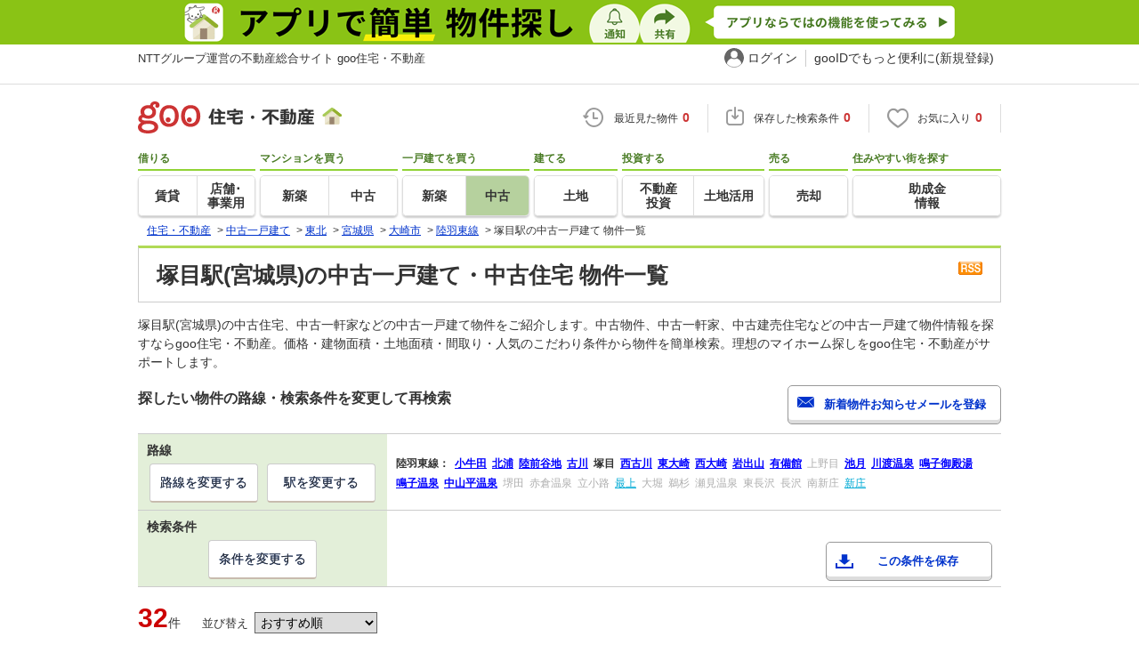

--- FILE ---
content_type: text/html; charset=UTF-8
request_url: https://house.goo.ne.jp/buy/touhoku_uh/ensen/133/2133050.html
body_size: 20280
content:

<!DOCTYPE html>





<html lang="ja">
<head>
<script>
  dataLayer = [{
    'template': 'pc',
    'template_hit': 'pc',
    'goo_login_type': 'nologin',
    'uid': '',
    'dpoint':''
  }];
</script>


<!-- Google Tag Manager snippet-->
<script>(function(w,d,s,l,i){w[l]=w[l]||[];w[l].push({'gtm.start':
new Date().getTime(),event:'gtm.js'});var f=d.getElementsByTagName(s)[0],
j=d.createElement(s),dl=l!='dataLayer'?'&l='+l:'';j.async=true;j.src=
'https://www.googletagmanager.com/gtm.js?id='+i+dl;f.parentNode.insertBefore(j,f);
})(window,document,'script','dataLayer','GTM-MWX4H8');</script>
<!-- End Google Tag Manager -->


                                                                                                                <script type="text/javascript">
  var dataLayer = dataLayer || [];
  dataLayer.push({
    'PageType': 'Listingpage',
    'HashedEmail': '',
    'ProductIDList': ['uh_41329500029997', 'uh_41176350030559', 'uh_41419470000807']
  });
</script>


<!--龠龠龠-->
<meta http-equiv="Content-Type" content="text/html; charset=UTF-8">
<title>塚目駅(宮城県)の中古一戸建て・一軒家・中古住宅 物件情報 【goo住宅・不動産】</title>
<meta name="keywords" content="塚目駅 中古一戸建て,物件一覧,中古一戸建て・一軒家,中古住宅,中古物件,不動産">
<meta name="description" content="【NTTグループ運営のgoo住宅・不動産】塚目駅の中古一戸建て・中古住宅をお探しならgoo住宅・不動産。中古住宅・一軒家など中古物件の購入のほか、不動産売却や、引越し、住宅ローンに関する不動産物件情報が満載です。豊富な物件情報の中からあなたの理想の中古一戸建て・中古住宅を見つけてください。">
<meta http-equiv="Content-Style-Type" content="text/css">
<meta http-equiv="Content-Script-Type" content="text/javascript">
<meta http-equiv="x-ua-compatible" content="IE=edge" >
<link rel="canonical" href="https://house.goo.ne.jp/buy/touhoku_uh/ensen/133/2133050.html">
<meta name="robots" content="noarchive">

<link rel="alternate" media="only screen and (max-width: 640px)" href="https://house.goo.ne.jp/sp/ikkodate/ensen/133/2133050.html">
<link rel="icon" href="/house/img/icon/favicon.ico">
<link rel="stylesheet" href="/house/css/master.css?2025110418" type="text/css" media="all">
<link rel="stylesheet" href="/house/css/style.css?2025112713" type="text/css" media="all">
<link rel="stylesheet" href="/house/css/goo_id_menu.css?2025110418" type="text/css" media="all">
<link rel="stylesheet" href="/house/css/1.7.css?2025110418" type="text/css" media="all">
<link rel="stylesheet" href="/house/css/station.css?2025110418.css" media="all" type="text/css">
<link rel="stylesheet" href="/house/css/result.css?2025110418" media="all" type="text/css">
<link rel="stylesheet" href="/house/css/result_common.css?2025110418" media="all" type="text/css">
<link rel="stylesheet" href="/house/css/area.css?2025112615" media="all" type="text/css">
<script type="text/javascript" src="/house/js/jquery-1.3.2.min.js"></script>
<script type="text/javascript" src="/house/js/result.js?2025112713"></script>
<script type="text/javascript" src="/house/js/area_display.js"></script>
<script type="text/javascript" src="/house/js/house.js?2025110418"></script>
<script type="text/javascript" src="/js/clickCount.js?20140219"></script>
<script type="text/javascript" src="//adcdn.goo.ne.jp/images/js/smarttag-house-housecon.js" charset="utf-8"></script>
<script type="text/javascript" src="/house/js/goo_id_menu.js"></script>

<script>window.Promise || document.write('<script src="//www.promisejs.org/polyfills/promise-7.0.4.min.js"><\/script>');</script>
<script type="text/javascript" src="/house/js/indexeddb/pc_house.js?2025110418"></script>
<script type="text/javascript" src="/house/js/indexeddb_insert.js?2025110418"></script>
<script type="text/javascript" src="/house/js/buyform.js?2025110418"></script>
<script type="text/javascript" src="/house/js/personal_common.js?2025110418"></script>
<script type="text/javascript" src="/house/js/recommend_noajax.js?2025110418"></script>
<script type="text/javascript">
  var s_l_cd  = '02';
  var v_mode  = 'list';
  var s_genre = 'uh';
  var s_m_cd = "";
  var is_call = "";
</script>
<script type="text/javascript" src="/house/js/search/house_search.js?2025110418"></script>
<script type="text/javascript" src="/house/js/jquery.colorbox.js"></script>
<link rel="stylesheet" type="text/css" href="/house/css/colorbox.css?20170308"/>


<script>window.onpageshow = function() { if ($("input[name=ai\\[\\]]:checked").length > 0 || $("input[type=hidden][name=ai\\[\\]]").length > 0) $('#hide_btn').show(); };</script>

</head>
<body>
<!-- Google Tag Manager (noscript) -->
<noscript><iframe src="https://www.googletagmanager.com/ns.html?id=GTM-MWX4H8" height="0" width="0" style="display:none;visibility:hidden"></iframe></noscript>
<!-- End Google Tag Manager (noscript) -->


<!--header-->
<div class="skip">
<a href="#nav_menu"><img src="/img/clear.gif" width="1" height="1" alt="goo住宅・不動産のメニューへジャンプ" border="0"></a><a href="#nav_content"><img src="/img/clear.gif" width="1" height="1" alt="本文へジャンプ" border="0"></a>
</div>


<div class="cmnAppliHeader">
  <div class="cmnAppliHeader-inner">
    <a href="https://goohouse.onelink.me/RBwI/s8c0i943" data-gtm-event-name="banner_click" data-gtm-ev-category="app_download-lp" data-gtm-ev-label="header_banner01" data-gtm-store-dice="TRUE"><img src="/house/img/appli/cmn_appli_header.png" width="970" height="50" alt="アプリで簡単 物件探し 通知 共有 アプリならではの機能を使ってみる" decoding="async"></a>
  </div>
</div>
<div id="NR-onegoo" class="w970px">
<div id="NR-onegoo-inner">
  <div class="nr-onegoo-text">
    <p class="nr-onegoo-text-inbox nr-onegoo-text-info">
      <!-- Greeting for PC -->
      <a href="/">NTTグループ運営の不動産総合サイト goo住宅・不動産</a>
      <!--/ Greeting for PC -->
    </p>
  </div>
    <ul class="nr-onegoo-menu">
         <li class="nr-onegoo-user"><a href="https://login.mail.goo.ne.jp/id/authn/LoginStart?Site=house.goo.ne.jp&Success=https%3A%2F%2Fhouse.goo.ne.jp%2Fbuy%2Ftouhoku_uh%2Fensen%2F133%2F2133050.html" class="nr-onegoo-user-name" rel="nofollow">ログイン</a></li>
     <li class="nr-onegoo-nologin"><a href="https://login.mail.goo.ne.jp/id/portal/RegUserStart?Site=house.goo.ne.jp&Success=https%3A%2F%2Fhouse.goo.ne.jp%2Fbuy%2Ftouhoku_uh%2Fensen%2F133%2F2133050.html" class="nr-onegoo-reg" rel="nofollow"><span class="nr-onegoo-pc">gooIDでもっと便利に(新規登録)</span><span class="nr-onegoo-sp">gooID新規登録</span></a></li>
      </ul>
<!-- onegoo inner --></div>
<!-- /onegoo --></div>

<div class="divide02"><img src="/img/clear.gif" width="1" height="1" alt=""></div>
<script>

jQuery(function(){
  // ready
  gloNav('.js-mid-fix');
});

</script>

<div class="ad"></div>
<header class="cmnHeader w970px">
  <div class="cmnHeader-wrap">
    <div class="js-mid-fix cmnHeader-fix">
      <div class="cmnHeader-inner">
        <a href="/" class="cmnHeader-logo"><img src="/house/img/cmn_header_logo.png" alt="goo住宅・不動産" class="cmnHeader-logoImg" width="229" height="36" decoding="async"></a>
        <ul class="cmnHeader-status">
          <li class="cmnHeader-saikin">
            <a href="/saikin_list/" class="cmnHeader-statusLink" rel="nofollow"><span class="cmnIcon header-clock"></span><span class="cmnHeader-statusTxt">最近見た物件<span class="cmnHeader-statusTxtNum">0</span></span></a>
          </li>
          <li class="cmnHeader-save">
            <a href="/favorite/joken.html" class="cmnHeader-statusLink" rel="nofollow"><span class="cmnIcon header-save"></span><span class="cmnHeader-statusTxt">保存した検索条件<span class="cmnHeader-statusTxtNum">0</span></span></a>
          </li>
          <li class="cmnHeader-kentou">
            <a href="/kentou_list/" class="cmnHeader-statusLink" rel="nofollow"><span class="cmnIcon header-heart"></span><span class="cmnHeader-statusTxt">お気に入り<span class="cmnHeader-statusTxtNum">0</span></span></a>
          </li>
        </ul>
      </div>
      <!-- end cmnHeader-inner -->
    </div>
    <!-- end cmnHeader-fix -->
  </div>
  <!-- end cmnHeader-wrap -->


<!--search-->
  <!-- end cmnHeader-wrap -->
  <nav class="cmnHeader-gnav" role="navigation" aria-label="メインメニュー">
    <div class="cmnHeader-gnavInner">
      <ul class="cmnHeader-gnavNav">
        <li class="cmnHeader-gnavList">
          <div class="cmnHeader-gnavCategory">借りる</div>
          <div class="cmnHeader-gnavBox">
            <a href="/rent/ap/" class="cmnHeader-gnavLink"><span class="cmnHeader-gnavTxt">賃貸</span></a>
            <a href="/rent/bb/" class="cmnHeader-gnavLink"><span class="cmnHeader-gnavTxt">店舗･<br>事業用</span></a>
          </div>
        </li>
        <li class="cmnHeader-gnavList">
          <div class="cmnHeader-gnavCategory">マンションを買う</div>
          <div class="cmnHeader-gnavBox">
            <a href="/buy/bm/" class="cmnHeader-gnavLink"><span class="cmnHeader-gnavTxt">新築</span></a>
            <a href="/buy/um/" class="cmnHeader-gnavLink"><span class="cmnHeader-gnavTxt">中古</span></a>
          </div>
        </li>
        <li class="cmnHeader-gnavList">
          <div class="cmnHeader-gnavCategory">一戸建てを買う</div>
          <div class="cmnHeader-gnavBox">
            <a href="/buy/bh/" class="cmnHeader-gnavLink"><span class="cmnHeader-gnavTxt">新築</span></a>
            <a href="/buy/uh/" class="cmnHeader-gnavLink on"><span class="cmnHeader-gnavTxt">中古</span></a>
          </div>
        </li>
        <li class="cmnHeader-gnavList">
          <div class="cmnHeader-gnavCategory">建てる</div>
          <div class="cmnHeader-gnavBox">
            <a href="/buy/la/" class="cmnHeader-gnavLink"><span class="cmnHeader-gnavTxt">土地</span></a>
          </div>
        </li>
        <li class="cmnHeader-gnavList">
          <div class="cmnHeader-gnavCategory">投資する</div>
          <div class="cmnHeader-gnavBox">
            <a href="/toushi/" class="cmnHeader-gnavLink"><span class="cmnHeader-gnavTxt">不動産<br>投資</span></a>
            <a href="/sell/land/" class="cmnHeader-gnavLink"><span class="cmnHeader-gnavTxt">土地活用</span></a>
          </div>
        </li>
        <li class="cmnHeader-gnavList">
          <div class="cmnHeader-gnavCategory">売る</div>
          <div class="cmnHeader-gnavBox">
            <a href="/sell/" class="cmnHeader-gnavLink"><span class="cmnHeader-gnavTxt">売却</span></a>
          </div>
        </li>
        <li class="cmnHeader-gnavList">
          <div class="cmnHeader-gnavCategory">住みやすい街を探す</div>
          <div class="cmnHeader-gnavBox">
            <a href="/chiiki/kurashi/" class="cmnHeader-gnavLink"><span class="cmnHeader-gnavTxt">助成金<br>情報</span></a>
          </div>
        </li>
      </ul>
    </div>
    <!-- end cmnHeader-gnavInner -->
  </nav>
  <!-- end cmnHeader-gnav -->
  </header>
  <!-- end cmnHeader -->




<div id="container4">
<div id="header">
<!--crumb-->
<div class="divide02"></div>
<!--crumb-->
<ul itemscope itemtype="http://schema.org/BreadcrumbList" id="breadcrumb">
<li itemprop="itemListElement" itemscope itemtype="http://schema.org/ListItem"><a itemprop="item" href="/"><span itemprop="name">住宅・不動産</span></a><meta itemprop="position" content="1" /></li>
<span>&gt;</span>
<li itemprop="itemListElement" itemscope itemtype="http://schema.org/ListItem"><a itemprop="item" href="/buy/uh/"><span itemprop="name">中古一戸建て</span></a><meta itemprop="position" content="2" /></li>
<span>&gt;</span>
<li itemprop="itemListElement" itemscope itemtype="http://schema.org/ListItem"><a itemprop="item" href="/buy/touhoku_uh/"><span itemprop="name">東北</span></a><meta itemprop="position" content="3" /></li>
<span>&gt;</span>
<li itemprop="itemListElement" itemscope itemtype="http://schema.org/ListItem"><a itemprop="item" href="/buy/uh/miyagi/"><span itemprop="name">宮城県</span></a><meta itemprop="position" content="4" /></li>
<span>&gt;</span>
<li itemprop="itemListElement" itemscope itemtype="http://schema.org/ListItem"><a itemprop="item" href="/buy/touhoku_uh/area_miyagi/04215.html"><span itemprop="name">大崎市</span></a><meta itemprop="position" content="5" /></li>
<span>&gt;</span>
<li itemprop="itemListElement" itemscope itemtype="http://schema.org/ListItem"><a itemprop="item" href="/buy/touhoku_uh/ensen_miyagi/133.html"><span itemprop="name">陸羽東線</span></a><meta itemprop="position" content="6" /></li>
<span>&gt;</span>
<li itemprop="itemListElement" itemscope itemtype="http://schema.org/ListItem"><span itemprop="name">塚目駅の中古一戸建て 物件一覧</span><meta itemprop="position" content="7" /></li>
</ul>
<div class="divide02"></div>
<!--/crumb-->


<!--/crumb-->
</div>
<!--/header-->
<a name="top" id="top"></a>
<!--contentarea-->
<a name="nav_content" id="nav_content"></a>
<div class="skip"><img src="/img/clear.gif" width="1" height="1" alt="ここから本文です"></div>
<div id="contentsarea2_2">

<div class="property_list_inner">
<!--parts_id:h1_title_box-->
<div id="h1_title_box">
<a href="/buy/uh/result_rss.php?path=%2Fbuy%2Fuh%2Fresult.html%3Fla%3Dtouhoku%26ma%3Dmiyagi%26en%255B%255D%3D133%26ek%255B%255D%3D2133050" rel="nofollow"><img src="/house/img/common/rss.gif" alt="RSS" width="27" height="15" border="0" align="absmiddle" decoding="async"></a>
<h1>塚目駅(宮城県)の中古一戸建て・中古住宅 物件一覧</h1>
</div>
<!--/parts_id:h1_title_box-->
<p class="header-lead">塚目駅(宮城県)の中古住宅、中古一軒家などの中古一戸建て物件をご紹介します。中古物件、中古一軒家、中古建売住宅などの中古一戸建て物件情報を探すならgoo住宅・不動産。価格・建物面積・土地面積・間取り・人気のこだわり条件から物件を簡単検索。理想のマイホーム探しをgoo住宅・不動産がサポートします。</p>


<!--parts_id:search_infobox_01-->
                        <div class="search_option">
<div class="h2_block">
<h2>探したい物件の路線・検索条件を変更して再検索</h2>

<form name="form1" method="post" action="https://house.goo.ne.jp/na_mail/mail_form.html" class="mail">
<ul><li><input type="button" class="button02" value="新着物件お知らせメールを登録" onclick="document.form1.submit();return false;" width="287" height="35"></li></ul>
<input name="url" type="hidden" value="/buy/touhoku_uh/ensen/133/2133050.html">
</form>
</div><!--/.h2_block-->

<table class="tab table_search_option">
<tbody>
<tr>
<th>路線</th>
<td rowspan="2"><ul class="area_list">
            <li class="txt_bold">陸羽東線：</li>
                    <li>
                                                <a href="/buy/touhoku_uh/ensen/133/2133010.html"><span class="selected_area_m"><strong>小牛田</strong></span></a>
                                        </li>
                    <li>
                                                <a href="/buy/touhoku_uh/ensen/133/2133020.html"><span class="selected_area_m"><strong>北浦</strong></span></a>
                                        </li>
                    <li>
                                                <a href="/buy/touhoku_uh/ensen/133/2133030.html"><span class="selected_area_m"><strong>陸前谷地</strong></span></a>
                                        </li>
                    <li>
                                                <a href="/buy/touhoku_uh/ensen/133/2133040.html"><span class="selected_area_m"><strong>古川</strong></span></a>
                                        </li>
                    <li>
                            <strong>塚目</strong>
                        </li>
                    <li>
                                                <a href="/buy/touhoku_uh/ensen/133/2133060.html"><span class="selected_area_m"><strong>西古川</strong></span></a>
                                        </li>
                    <li>
                                                <a href="/buy/touhoku_uh/ensen/133/2133070.html"><span class="selected_area_m"><strong>東大崎</strong></span></a>
                                        </li>
                    <li>
                                                <a href="/buy/touhoku_uh/ensen/133/2133080.html"><span class="selected_area_m"><strong>西大崎</strong></span></a>
                                        </li>
                    <li>
                                                <a href="/buy/touhoku_uh/ensen/133/2133090.html"><span class="selected_area_m"><strong>岩出山</strong></span></a>
                                        </li>
                    <li>
                                                <a href="/buy/touhoku_uh/ensen/133/2133095.html"><span class="selected_area_m"><strong>有備館</strong></span></a>
                                        </li>
                    <li>
                            <span class="disabled">上野目</span>
                        </li>
                    <li>
                                                <a href="/buy/touhoku_uh/ensen/133/2133110.html"><span class="selected_area_m"><strong>池月</strong></span></a>
                                        </li>
                    <li>
                                                <a href="/buy/touhoku_uh/ensen/133/2133120.html"><span class="selected_area_m"><strong>川渡温泉</strong></span></a>
                                        </li>
                    <li>
                                                <a href="/buy/touhoku_uh/ensen/133/2133130.html"><span class="selected_area_m"><strong>鳴子御殿湯</strong></span></a>
                                        </li>
                    <li>
                                                <a href="/buy/touhoku_uh/ensen/133/2133140.html"><span class="selected_area_m"><strong>鳴子温泉</strong></span></a>
                                        </li>
                    <li>
                                                <a href="/buy/touhoku_uh/ensen/133/2133150.html"><span class="selected_area_m"><strong>中山平温泉</strong></span></a>
                                        </li>
                    <li>
                            <span class="disabled">堺田</span>
                        </li>
                    <li>
                            <span class="disabled">赤倉温泉</span>
                        </li>
                    <li>
                            <span class="disabled">立小路</span>
                        </li>
                    <li>
                                                <a href="/buy/touhoku_uh/ensen/133/2133190.html"><span class="area_m">最上</span></a>
                                        </li>
                    <li>
                            <span class="disabled">大堀</span>
                        </li>
                    <li>
                            <span class="disabled">鵜杉</span>
                        </li>
                    <li>
                            <span class="disabled">瀬見温泉</span>
                        </li>
                    <li>
                            <span class="disabled">東長沢</span>
                        </li>
                    <li>
                            <span class="disabled">長沢</span>
                        </li>
                    <li>
                            <span class="disabled">南新庄</span>
                        </li>
                    <li>
                                                <a href="/buy/touhoku_uh/ensen/133/2133260.html"><span class="area_m">新庄</span></a>
                                        </li>
                    </ul></td>
</tr>
<tr><td class="td_btn_list"><ul class="btn_list">
<li><a class="button" href="/buy/touhoku_uh/ensen_miyagi/?enc[]=133">路線を変更する</a></li>
<li><a class="button" href="/buy/touhoku_uh/ensen_miyagi/133/?ekc[]=2133050">駅を変更する</a></li></ul></td>
</tr>
<tr>
<th>検索条件</th>
<td class="conditions_area" rowspan="2">
<br>
<ul>
<li><a href="javascript:void(0)" data-cond="%2Fbuy%2Fuh%2Fresult.html%3Fla%3Dtouhoku%26ma%3Dmiyagi%26en%255B%255D%3D133%26ek%255B%255D%3D2133050" name="add_fv_cond" data-genre_cd="uh" class="button02 btn_condition_save">この条件を保存</a></li>
</ul>
</td>
</tr>
<tr><td class="td_btn_list"><ul class="btn_list">
<li><a href="#condition" class="button">条件を変更する</a></li>
</ul></td>
</tr>
</tbody>
</table>
</div><!--/.search_option-->

</div>
<form name="result_form" action="/buy/uh/result.html" method="GET">
<div class="property_list_inner">
<div class="pageing_noall"><span class="txt_red">32</span><span class="font95">件</span>

<span class="sort-sub">並び替え<select id="sk" onchange="return doSort();">
<option value="20">価格が安い順</option>
<option value="21">価格が高い順</option>
<option value="80">駅から近い順</option>
<option value="41">築年月が新しい順</option>
<option value="61">土地面積が広い順</option>
<option value="31">建物面積が広い順</option>
<option value="71">間取りが広い順</option>
<option value="00">新着更新順</option>
<option value="10" selected>おすすめ順</option>
</select></span>
</div>

<div class="pageing_no-new">





</div>

<div class="divide02"></div>



<!--parts_id:by_search_list_um01-->
<div class="select_view cl in-sort-select">
<ul>

<li id="current"><a href="#">テキスト表示</a></li>
<li><a href="/buy/touhoku_uh/ensen/133/2133050ma.html" onclick="return navigateWithSelectionKept(this, 'ai[]', 'cai[]')" rel="nofollow">間取り図付き表示</a></li>

<li class="sort-select">
<span class="koumoku2">
表示件数<select name="ps" onChange="fn_on_ps_change(value)">


<option value="20" >20件</option>
<option value="40" selected>40件</option>
<option value="60" >60件</option>
<option value="80" >80件</option>


</select>
</span>
</li>
</ul>
</div><!--/.select_view-->

            <div class="check_menu">
<dl>
<dt>チェックした物件を一括で</dt>
<dd>
<ul>
<li><input type="button" class="button03 button03-bk" value="比較する" onclick="return navigateTo(this.form, '/buy/uh/compare.html', 2, 'ai[]', '_self');"></li>
<li><button type="button" class="button03 button03-bk" onclick="javascript:return checkMultiConsiderationList('kl_buy_a_h', 1,'ai[]');"><i class="fa fa-heart"></i>お気に入りに追加</button></li>
<li><button type="button" class="button04" onclick="return navigateTo(this.form, 'https://house.goo.ne.jp/buy/uh/form/inquiry.html', 1, 'ai[]', '_blank');"><i class="fa fa-envelope"></i>資料請求・お問い合わせをする(無料)</button></li>
</ul>
</dd>
</dl>
</div><!--/.check_menu-->

<div class="rent_tabel_box table_box_area">
<table class="tab items_table">
<tbody>
<tr>
<th>選択</th>
<th>物件タイプ<br>画像</th>


<th>所在地/交通<br>（駅/バス 所要時間）</th>
<th>価格</th>
<th>間取り<br>建物面積</th>
<th>土地面積</th>
<th>築年月<br>築年数</th>

</tr>


</tbody>
</table>

<table class="tab property">
<thead>
<tr>
<th colspan="7"><h3 class="bukken_title"><a href="/buy/uh/detail/4/04215/1329500029997/132950/x41329500029997.html" target="_blank" onclick="$('#his_id_41329500029997').show();">宮城県大崎市古川稲葉４丁目 2430万円 4LDK</a></h3>
<ul>
<li><button type="button" name="fv_s_btn" class="button03 name_id-btn-fav-word" id="fv_41329500029997" onclick="javascript:return checkSingleConsiderationList('kl_buy_a_h', '41329500029997');"><i class="fa fa-heart"></i>お気に入りに追加</button></li>
<li><button type="button" class="button04 js-RTBHouseBasketAdd" onclick="window.open('https://house.goo.ne.jp/buy/uh/form/inquiry.html?ai%5B%5D=41329500029997');" data-product-id='uh_41329500029997'><i class="fa fa-envelope"></i>お問い合わせ(無料)</button></li></ul>
</th>
</tr>
</thead>
<tbody>
<tr>
<td rowspan="2" class="td_checkbox vat">
<input type="checkbox" name="ai[]" value="41329500029997" onclick="return checkNumberOfSelection(this, 'ai[]')" class="input_checkbox" id="property_41329500029997"></input>
<label for="property_41329500029997" class="label_checkbox"></label>
</td>
<td>
        <ul>
<li class="type">中古住宅</li><li class="img">
<div class="img_box">
<a href="/buy/uh/detail/4/04215/1329500029997/132950/x41329500029997.html" target="_blank" onclick="$('#his_id_41329500029997').show();"><img src="https://img.house.goo.ne.jp/uh/4/https%253A%252F%252Fimage2.homes.jp%252Fsmallimg%252Fimage.php%253Ffile%253Dhttp%25253A%25252F%25252Fimg.homes.jp%25252F132950%25252Fsale%25252F29997%25252F2%25252F1%25252Fevx4.jpg%2526width%253D500%2526height%253D500?100" alt="宮城県大崎市古川稲葉４丁目 中古住宅" width="80" height="100" decoding="async"></a>
</div>
<div class="img_box img_right">
<a href="/buy/uh/detail/4/04215/1329500029997/132950/x41329500029997.html" target="_blank" onclick="$('#his_id_41329500029997').show();"><img src="https://img.house.goo.ne.jp/uh/4/https%253A%252F%252Fimage1.homes.jp%252Fsmallimg%252Fimage.php%253Ffile%253Dhttp%25253A%25252F%25252Fimg.homes.jp%25252F132950%25252Fsale%25252F29997%25252F1%25252F3%25252Fx0w6.jpg%2526width%253D500%2526height%253D500?100" alt="間取り図" width="80" height="100" decoding="async"></a>
</div>
</li>
<li class="property_watched" id="his_id_41329500029997" style="display:none;">最近見た物件</li>
</ul>
</td>
<td>
<a href="/buy/uh/detail/4/04215/1329500029997/132950/x41329500029997.html" target="_blank" onclick="$('#his_id_41329500029997').show();"><span class="txt_bold">宮城県大崎市古川稲葉４丁目</span></a>
<br>
陸羽東線 古川駅 徒歩25分<br>陸羽東線 塚目駅 徒歩3.2km</td>
<td class="center"><span class="txt_em">2430</span><br>万円</td>
<td class="center table_property_other">
4LDK
<br>115.02m<sup>2</sup></td>
<td class="center table_property_breadth">
234.22m<sup>2</sup></td>
<td class="center table_property_year">
2021年7月(築4年7ヶ月)
</td>
</tr>
</tbody>
</table>
<table class="tab property">
<thead>
<tr>
<th colspan="7"><h3 class="bukken_title"><a href="/buy/uh/detail/4/04215/1176350030559/117635/x41176350030559.html" target="_blank" onclick="$('#his_id_41176350030559').show();">宮城県大崎市古川字青塚 2190万円 3LDK</a></h3>
<ul>
<li><button type="button" name="fv_s_btn" class="button03 name_id-btn-fav-word" id="fv_41176350030559" onclick="javascript:return checkSingleConsiderationList('kl_buy_a_h', '41176350030559');"><i class="fa fa-heart"></i>お気に入りに追加</button></li>
<li><button type="button" class="button04 js-RTBHouseBasketAdd" onclick="window.open('https://house.goo.ne.jp/buy/uh/form/inquiry.html?ai%5B%5D=41176350030559');" data-product-id='uh_41176350030559'><i class="fa fa-envelope"></i>お問い合わせ(無料)</button></li></ul>
</th>
</tr>
</thead>
<tbody>
<tr>
<td rowspan="2" class="td_checkbox vat">
<input type="checkbox" name="ai[]" value="41176350030559" onclick="return checkNumberOfSelection(this, 'ai[]')" class="input_checkbox" id="property_41176350030559"></input>
<label for="property_41176350030559" class="label_checkbox"></label>
</td>
<td>
        <ul>
<li class="type">中古住宅</li><li class="img">
<div class="img_box">
<a href="/buy/uh/detail/4/04215/1176350030559/117635/x41176350030559.html" target="_blank" onclick="$('#his_id_41176350030559').show();"><img src="https://img.house.goo.ne.jp/uh/4/https%253A%252F%252Fimage2.homes.jp%252Fsmallimg%252Fimage.php%253Ffile%253Dhttp%25253A%25252F%25252Fimg.homes.jp%25252F117635%25252Fsale%25252F30559%25252F2%25252F1%25252Fdscz.jpg%2526width%253D500%2526height%253D500?100" alt="宮城県大崎市古川字青塚 中古住宅" width="80" height="100" decoding="async"></a>
</div>
<div class="img_box img_right">
<a href="/buy/uh/detail/4/04215/1176350030559/117635/x41176350030559.html" target="_blank" onclick="$('#his_id_41176350030559').show();"><img src="https://img.house.goo.ne.jp/uh/4/https%253A%252F%252Fimage1.homes.jp%252Fsmallimg%252Fimage.php%253Ffile%253Dhttp%25253A%25252F%25252Fimg.homes.jp%25252F117635%25252Fsale%25252F30559%25252F1%25252F3%25252F45kj.jpg%2526width%253D500%2526height%253D500?100" alt="間取り図" width="80" height="100" decoding="async"></a>
</div>
</li>
<li class="property_watched" id="his_id_41176350030559" style="display:none;">最近見た物件</li>
</ul>
</td>
<td>
<a href="/buy/uh/detail/4/04215/1176350030559/117635/x41176350030559.html" target="_blank" onclick="$('#his_id_41176350030559').show();"><span class="txt_bold">宮城県大崎市古川字青塚</span></a>
<br>
陸羽東線 塚目駅 徒歩24分</td>
<td class="center"><span class="txt_em">2190</span><br>万円</td>
<td class="center table_property_other">
3LDK
<br>84.46m<sup>2</sup></td>
<td class="center table_property_breadth">
269.71m<sup>2</sup></td>
<td class="center table_property_year">
2018年9月(築7年5ヶ月)
</td>
</tr>
</tbody>
</table>
<table class="tab property">
<thead>
<tr>
<th colspan="7"><h3 class="bukken_title"><a href="/buy/uh/detail/4/04215/1419470000807/141947/x41419470000807.html" target="_blank" onclick="$('#his_id_41419470000807').show();">宮城県大崎市古川字本鹿島 1980万円 5LDK</a></h3>
<ul>
<li><button type="button" name="fv_s_btn" class="button03 name_id-btn-fav-word" id="fv_41419470000807" onclick="javascript:return checkSingleConsiderationList('kl_buy_a_h', '41419470000807');"><i class="fa fa-heart"></i>お気に入りに追加</button></li>
<li><button type="button" class="button04 js-RTBHouseBasketAdd" onclick="window.open('https://house.goo.ne.jp/buy/uh/form/inquiry.html?ai%5B%5D=41419470000807');" data-product-id='uh_41419470000807'><i class="fa fa-envelope"></i>お問い合わせ(無料)</button></li></ul>
</th>
</tr>
</thead>
<tbody>
<tr>
<td rowspan="2" class="td_checkbox vat">
<input type="checkbox" name="ai[]" value="41419470000807" onclick="return checkNumberOfSelection(this, 'ai[]')" class="input_checkbox" id="property_41419470000807"></input>
<label for="property_41419470000807" class="label_checkbox"></label>
</td>
<td>
        <ul>
<li class="type">中古住宅</li><li class="img">
<div class="img_box">
<a href="/buy/uh/detail/4/04215/1419470000807/141947/x41419470000807.html" target="_blank" onclick="$('#his_id_41419470000807').show();"><img src="https://img.house.goo.ne.jp/uh/4/https%253A%252F%252Fimage2.homes.jp%252Fsmallimg%252Fimage.php%253Ffile%253Dhttp%25253A%25252F%25252Fimg.homes.jp%25252F141947%25252Fsale%25252F807%25252F2%25252F9%25252F01dg.jpg%2526width%253D500%2526height%253D500?100" alt="宮城県大崎市古川字本鹿島 中古住宅" width="80" height="100" loading="lazy"></a>
</div>
<div class="img_box img_right">
<a href="/buy/uh/detail/4/04215/1419470000807/141947/x41419470000807.html" target="_blank" onclick="$('#his_id_41419470000807').show();"><img src="https://img.house.goo.ne.jp/uh/4/https%253A%252F%252Fimage1.homes.jp%252Fsmallimg%252Fimage.php%253Ffile%253Dhttp%25253A%25252F%25252Fimg.homes.jp%25252F141947%25252Fsale%25252F807%25252F1%25252F1%25252Fiit4.jpg%2526width%253D500%2526height%253D500?100" alt="間取り図" width="80" height="100" loading="lazy"></a>
</div>
</li>
<li class="property_watched" id="his_id_41419470000807" style="display:none;">最近見た物件</li>
</ul>
</td>
<td>
<a href="/buy/uh/detail/4/04215/1419470000807/141947/x41419470000807.html" target="_blank" onclick="$('#his_id_41419470000807').show();"><span class="txt_bold">宮城県大崎市古川字本鹿島</span></a>
<br>
陸羽東線 塚目駅 徒歩23分<br>陸羽東線 古川駅 徒歩3.5km</td>
<td class="center"><span class="txt_em">1980</span><br>万円</td>
<td class="center table_property_other">
5LDK
<br>163.75m<sup>2</sup></td>
<td class="center table_property_breadth">
300.52m<sup>2</sup></td>
<td class="center table_property_year">
1992年11月(築33年3ヶ月)
</td>
</tr>
</tbody>
</table>
<table class="tab property">
<thead>
<tr>
<th colspan="7"><h3 class="bukken_title"><a href="/buy/uh/detail/4/04215/1468960012847/146896/x41468960012847.html" target="_blank" onclick="$('#his_id_41468960012847').show();">宮城県大崎市古川稲葉字大江向 2250万円 4LDK</a></h3>
<ul>
<li><button type="button" name="fv_s_btn" class="button03 name_id-btn-fav-word" id="fv_41468960012847" onclick="javascript:return checkSingleConsiderationList('kl_buy_a_h', '41468960012847');"><i class="fa fa-heart"></i>お気に入りに追加</button></li>
<li><button type="button" class="button04 js-RTBHouseBasketAdd" onclick="window.open('https://house.goo.ne.jp/buy/uh/form/inquiry.html?ai%5B%5D=41468960012847');" data-product-id='uh_41468960012847'><i class="fa fa-envelope"></i>お問い合わせ(無料)</button></li></ul>
</th>
</tr>
</thead>
<tbody>
<tr>
<td rowspan="2" class="td_checkbox vat">
<input type="checkbox" name="ai[]" value="41468960012847" onclick="return checkNumberOfSelection(this, 'ai[]')" class="input_checkbox" id="property_41468960012847"></input>
<label for="property_41468960012847" class="label_checkbox"></label>
</td>
<td>
        <ul>
<li class="type">中古住宅</li><li class="img">
<div class="img_box">
<a href="/buy/uh/detail/4/04215/1468960012847/146896/x41468960012847.html" target="_blank" onclick="$('#his_id_41468960012847').show();"><img src="https://img.house.goo.ne.jp/uh/4/https%253A%252F%252Fimage2.homes.jp%252Fsmallimg%252Fimage.php%253Ffile%253Dhttp%25253A%25252F%25252Fimg.homes.jp%25252F146896%25252Fsale%25252F12847%25252F2%25252F1%25252Feh3u.jpg%2526width%253D500%2526height%253D500?100" alt="宮城県大崎市古川稲葉字大江向 中古住宅" width="80" height="100" loading="lazy"></a>
</div>
<div class="img_box img_right">
<a href="/buy/uh/detail/4/04215/1468960012847/146896/x41468960012847.html" target="_blank" onclick="$('#his_id_41468960012847').show();"><img src="https://img.house.goo.ne.jp/uh/4/https%253A%252F%252Fimage2.homes.jp%252Fsmallimg%252Fimage.php%253Ffile%253Dhttp%25253A%25252F%25252Fimg.homes.jp%25252F146896%25252Fsale%25252F12847%25252F1%25252F3%25252Fep0f.jpg%2526width%253D500%2526height%253D500?100" alt="間取り図" width="80" height="100" loading="lazy"></a>
</div>
</li>
<li class="property_watched" id="his_id_41468960012847" style="display:none;">最近見た物件</li>
</ul>
</td>
<td>
<a href="/buy/uh/detail/4/04215/1468960012847/146896/x41468960012847.html" target="_blank" onclick="$('#his_id_41468960012847').show();"><span class="txt_bold">宮城県大崎市古川稲葉字大江向</span></a>
<br>
陸羽東線 塚目駅 徒歩14分<br>東北新幹線 古川駅 徒歩27分</td>
<td class="center"><span class="txt_em">2250</span><br>万円</td>
<td class="center table_property_other">
4LDK
<br>113.5m<sup>2</sup></td>
<td class="center table_property_breadth">
212.42m<sup>2</sup></td>
<td class="center table_property_year">
2013年10月(築12年4ヶ月)
</td>
</tr>
</tbody>
</table>
<table class="tab property">
<thead>
<tr>
<th colspan="7"><h3 class="bukken_title"><a href="/buy/uh/detail/4/04215/1329500029739/132950/x41329500029739.html" target="_blank" onclick="$('#his_id_41329500029739').show();">宮城県大崎市古川大宮２丁目 4180万円 4SLDK</a></h3>
<ul>
<li><button type="button" name="fv_s_btn" class="button03 name_id-btn-fav-word" id="fv_41329500029739" onclick="javascript:return checkSingleConsiderationList('kl_buy_a_h', '41329500029739');"><i class="fa fa-heart"></i>お気に入りに追加</button></li>
<li><button type="button" class="button04 js-RTBHouseBasketAdd" onclick="window.open('https://house.goo.ne.jp/buy/uh/form/inquiry.html?ai%5B%5D=41329500029739');" data-product-id='uh_41329500029739'><i class="fa fa-envelope"></i>お問い合わせ(無料)</button></li></ul>
</th>
</tr>
</thead>
<tbody>
<tr>
<td rowspan="2" class="td_checkbox vat">
<input type="checkbox" name="ai[]" value="41329500029739" onclick="return checkNumberOfSelection(this, 'ai[]')" class="input_checkbox" id="property_41329500029739"></input>
<label for="property_41329500029739" class="label_checkbox"></label>
</td>
<td>
        <ul>
<li class="type">中古住宅</li><li class="img">
<div class="img_box">
<a href="/buy/uh/detail/4/04215/1329500029739/132950/x41329500029739.html" target="_blank" onclick="$('#his_id_41329500029739').show();"><img src="https://img.house.goo.ne.jp/uh/4/https%253A%252F%252Fimage1.homes.jp%252Fsmallimg%252Fimage.php%253Ffile%253Dhttp%25253A%25252F%25252Fimg.homes.jp%25252F132950%25252Fsale%25252F29739%25252F2%25252F1%25252F3ydk.jpg%2526width%253D500%2526height%253D500?100" alt="宮城県大崎市古川大宮２丁目 中古住宅" width="80" height="100" loading="lazy"></a>
</div>
<div class="img_box img_right">
<a href="/buy/uh/detail/4/04215/1329500029739/132950/x41329500029739.html" target="_blank" onclick="$('#his_id_41329500029739').show();"><img src="https://img.house.goo.ne.jp/uh/4/https%253A%252F%252Fimage2.homes.jp%252Fsmallimg%252Fimage.php%253Ffile%253Dhttp%25253A%25252F%25252Fimg.homes.jp%25252F132950%25252Fsale%25252F29739%25252F1%25252F3%25252Fvfod.jpg%2526width%253D500%2526height%253D500?100" alt="間取り図" width="80" height="100" loading="lazy"></a>
</div>
</li>
<li class="property_watched" id="his_id_41329500029739" style="display:none;">最近見た物件</li>
</ul>
</td>
<td>
<a href="/buy/uh/detail/4/04215/1329500029739/132950/x41329500029739.html" target="_blank" onclick="$('#his_id_41329500029739').show();"><span class="txt_bold">宮城県大崎市古川大宮２丁目</span></a>
<br>
陸羽東線 古川駅 徒歩36分<br>陸羽東線 塚目駅 徒歩3.7km</td>
<td class="center"><span class="txt_em">4180</span><br>万円</td>
<td class="center table_property_other">
4SLDK
<br>115.17m<sup>2</sup></td>
<td class="center table_property_breadth">
193.52m<sup>2</sup></td>
<td class="center table_property_year">
2020年1月(築6年1ヶ月)
</td>
</tr>
</tbody>
</table>
<table class="tab property">
<thead>
<tr>
<th colspan="7"><h3 class="bukken_title"><a href="/buy/uh/detail/4/04215/1419470000645/141947/x41419470000645.html" target="_blank" onclick="$('#his_id_41419470000645').show();">宮城県大崎市古川穂波８丁目 3180万円 4LDK</a></h3>
<ul>
<li><button type="button" name="fv_s_btn" class="button03 name_id-btn-fav-word" id="fv_41419470000645" onclick="javascript:return checkSingleConsiderationList('kl_buy_a_h', '41419470000645');"><i class="fa fa-heart"></i>お気に入りに追加</button></li>
<li><button type="button" class="button04 js-RTBHouseBasketAdd" onclick="window.open('https://house.goo.ne.jp/buy/uh/form/inquiry.html?ai%5B%5D=41419470000645');" data-product-id='uh_41419470000645'><i class="fa fa-envelope"></i>お問い合わせ(無料)</button></li></ul>
</th>
</tr>
</thead>
<tbody>
<tr>
<td rowspan="2" class="td_checkbox vat">
<input type="checkbox" name="ai[]" value="41419470000645" onclick="return checkNumberOfSelection(this, 'ai[]')" class="input_checkbox" id="property_41419470000645"></input>
<label for="property_41419470000645" class="label_checkbox"></label>
</td>
<td>
        <ul>
<li class="type">中古住宅</li><li class="img">
<div class="img_box">
<a href="/buy/uh/detail/4/04215/1419470000645/141947/x41419470000645.html" target="_blank" onclick="$('#his_id_41419470000645').show();"><img src="https://img.house.goo.ne.jp/uh/4/https%253A%252F%252Fimage2.homes.jp%252Fsmallimg%252Fimage.php%253Ffile%253Dhttp%25253A%25252F%25252Fimg.homes.jp%25252F141947%25252Fsale%25252F645%25252F2%25252F2%25252Fh4f2.jpg%2526width%253D500%2526height%253D500?100" alt="宮城県大崎市古川穂波８丁目 中古住宅" width="80" height="100" loading="lazy"></a>
</div>
<div class="img_box img_right">
<a href="/buy/uh/detail/4/04215/1419470000645/141947/x41419470000645.html" target="_blank" onclick="$('#his_id_41419470000645').show();"><img src="https://img.house.goo.ne.jp/uh/4/https%253A%252F%252Fimage3.homes.jp%252Fsmallimg%252Fimage.php%253Ffile%253Dhttp%25253A%25252F%25252Fimg.homes.jp%25252F141947%25252Fsale%25252F645%25252F1%25252F1%25252Frcy1.jpg%2526width%253D500%2526height%253D500?100" alt="間取り図" width="80" height="100" loading="lazy"></a>
</div>
</li>
<li class="property_watched" id="his_id_41419470000645" style="display:none;">最近見た物件</li>
</ul>
</td>
<td>
<a href="/buy/uh/detail/4/04215/1419470000645/141947/x41419470000645.html" target="_blank" onclick="$('#his_id_41419470000645').show();"><span class="txt_bold">宮城県大崎市古川穂波８丁目</span></a>
<br>
陸羽東線 塚目駅 徒歩10分<br>陸羽東線 古川駅 徒歩33分</td>
<td class="center"><span class="txt_em">3180</span><br>万円</td>
<td class="center table_property_other">
4LDK
<br>128m<sup>2</sup></td>
<td class="center table_property_breadth">
239m<sup>2</sup></td>
<td class="center table_property_year">
2015年5月(築10年9ヶ月)
</td>
</tr>
</tbody>
</table>
<table class="tab property">
<thead>
<tr>
<th colspan="7"><h3 class="bukken_title"><a href="/buy/uh/detail/4/04215/1419470000653/141947/x41419470000653.html" target="_blank" onclick="$('#his_id_41419470000653').show();">宮城県大崎市古川中里３丁目 1500万円 8DK</a></h3>
<ul>
<li><button type="button" name="fv_s_btn" class="button03 name_id-btn-fav-word" id="fv_41419470000653" onclick="javascript:return checkSingleConsiderationList('kl_buy_a_h', '41419470000653');"><i class="fa fa-heart"></i>お気に入りに追加</button></li>
<li><button type="button" class="button04 js-RTBHouseBasketAdd" onclick="window.open('https://house.goo.ne.jp/buy/uh/form/inquiry.html?ai%5B%5D=41419470000653');" data-product-id='uh_41419470000653'><i class="fa fa-envelope"></i>お問い合わせ(無料)</button></li></ul>
</th>
</tr>
</thead>
<tbody>
<tr>
<td rowspan="2" class="td_checkbox vat">
<input type="checkbox" name="ai[]" value="41419470000653" onclick="return checkNumberOfSelection(this, 'ai[]')" class="input_checkbox" id="property_41419470000653"></input>
<label for="property_41419470000653" class="label_checkbox"></label>
</td>
<td>
        <ul>
<li class="type">中古住宅</li><li class="img">
<div class="img_box">
<a href="/buy/uh/detail/4/04215/1419470000653/141947/x41419470000653.html" target="_blank" onclick="$('#his_id_41419470000653').show();"><img src="https://img.house.goo.ne.jp/uh/4/https%253A%252F%252Fimage4.homes.jp%252Fsmallimg%252Fimage.php%253Ffile%253Dhttp%25253A%25252F%25252Fimg.homes.jp%25252F141947%25252Fsale%25252F653%25252F2%25252F2%25252Fb8xe.jpg%2526width%253D500%2526height%253D500?100" alt="宮城県大崎市古川中里３丁目 中古住宅" width="80" height="100" loading="lazy"></a>
</div>
<div class="img_box img_right">
<a href="/buy/uh/detail/4/04215/1419470000653/141947/x41419470000653.html" target="_blank" onclick="$('#his_id_41419470000653').show();"><img src="https://img.house.goo.ne.jp/uh/4/https%253A%252F%252Fimage3.homes.jp%252Fsmallimg%252Fimage.php%253Ffile%253Dhttp%25253A%25252F%25252Fimg.homes.jp%25252F141947%25252Fsale%25252F653%25252F1%25252F1%25252Fj6qu.jpg%2526width%253D500%2526height%253D500?100" alt="間取り図" width="80" height="100" loading="lazy"></a>
</div>
</li>
<li class="property_watched" id="his_id_41419470000653" style="display:none;">最近見た物件</li>
</ul>
</td>
<td>
<a href="/buy/uh/detail/4/04215/1419470000653/141947/x41419470000653.html" target="_blank" onclick="$('#his_id_41419470000653').show();"><span class="txt_bold">宮城県大崎市古川中里３丁目</span></a>
<br>
陸羽東線 古川駅 徒歩16分<br>陸羽東線 塚目駅 徒歩36分</td>
<td class="center"><span class="txt_em">1500</span><br>万円</td>
<td class="center table_property_other">
8DK
<br>142.75m<sup>2</sup></td>
<td class="center table_property_breadth">
324.26m<sup>2</sup></td>
<td class="center table_property_year">
1976年6月(築49年8ヶ月)
</td>
</tr>
</tbody>
</table>
<table class="tab property">
<thead>
<tr>
<th colspan="7"><h3 class="bukken_title"><a href="/buy/uh/detail/4/04215/1419470000652/141947/x41419470000652.html" target="_blank" onclick="$('#his_id_41419470000652').show();">宮城県大崎市古川字青塚 2470万円 4LDK</a></h3>
<ul>
<li><button type="button" name="fv_s_btn" class="button03 name_id-btn-fav-word" id="fv_41419470000652" onclick="javascript:return checkSingleConsiderationList('kl_buy_a_h', '41419470000652');"><i class="fa fa-heart"></i>お気に入りに追加</button></li>
<li><button type="button" class="button04 js-RTBHouseBasketAdd" onclick="window.open('https://house.goo.ne.jp/buy/uh/form/inquiry.html?ai%5B%5D=41419470000652');" data-product-id='uh_41419470000652'><i class="fa fa-envelope"></i>お問い合わせ(無料)</button></li></ul>
</th>
</tr>
</thead>
<tbody>
<tr>
<td rowspan="2" class="td_checkbox vat">
<input type="checkbox" name="ai[]" value="41419470000652" onclick="return checkNumberOfSelection(this, 'ai[]')" class="input_checkbox" id="property_41419470000652"></input>
<label for="property_41419470000652" class="label_checkbox"></label>
</td>
<td>
        <ul>
<li class="type">中古住宅</li><li class="img">
<div class="img_box">
<a href="/buy/uh/detail/4/04215/1419470000652/141947/x41419470000652.html" target="_blank" onclick="$('#his_id_41419470000652').show();"><img src="https://img.house.goo.ne.jp/uh/4/https%253A%252F%252Fimage1.homes.jp%252Fsmallimg%252Fimage.php%253Ffile%253Dhttp%25253A%25252F%25252Fimg.homes.jp%25252F141947%25252Fsale%25252F652%25252F2%25252F2%25252Fpjsg.jpg%2526width%253D500%2526height%253D500?100" alt="宮城県大崎市古川字青塚 中古住宅" width="80" height="100" loading="lazy"></a>
</div>
<div class="img_box img_right">
<a href="/buy/uh/detail/4/04215/1419470000652/141947/x41419470000652.html" target="_blank" onclick="$('#his_id_41419470000652').show();"><img src="https://img.house.goo.ne.jp/uh/4/https%253A%252F%252Fimage3.homes.jp%252Fsmallimg%252Fimage.php%253Ffile%253Dhttp%25253A%25252F%25252Fimg.homes.jp%25252F141947%25252Fsale%25252F652%25252F1%25252F1%25252Fc96g.jpg%2526width%253D500%2526height%253D500?100" alt="間取り図" width="80" height="100" loading="lazy"></a>
</div>
</li>
<li class="property_watched" id="his_id_41419470000652" style="display:none;">最近見た物件</li>
</ul>
</td>
<td>
<a href="/buy/uh/detail/4/04215/1419470000652/141947/x41419470000652.html" target="_blank" onclick="$('#his_id_41419470000652').show();"><span class="txt_bold">宮城県大崎市古川字青塚</span></a>
<br>
陸羽東線 塚目駅 徒歩19分<br>陸羽東線 古川駅 徒歩3.1km</td>
<td class="center"><span class="txt_em">2470</span><br>万円</td>
<td class="center table_property_other">
4LDK
<br>102.87m<sup>2</sup></td>
<td class="center table_property_breadth">
208.4m<sup>2</sup></td>
<td class="center table_property_year">
2018年2月(築8年)
</td>
</tr>
</tbody>
</table>
<table class="tab property">
<thead>
<tr>
<th colspan="7"><h3 class="bukken_title"><a href="/buy/uh/detail/4/04215/1419470000644/141947/x41419470000644.html" target="_blank" onclick="$('#his_id_41419470000644').show();">宮城県大崎市古川大幡字原田 4380万円 3SLDK</a></h3>
<ul>
<li><button type="button" name="fv_s_btn" class="button03 name_id-btn-fav-word" id="fv_41419470000644" onclick="javascript:return checkSingleConsiderationList('kl_buy_a_h', '41419470000644');"><i class="fa fa-heart"></i>お気に入りに追加</button></li>
<li><button type="button" class="button04 js-RTBHouseBasketAdd" onclick="window.open('https://house.goo.ne.jp/buy/uh/form/inquiry.html?ai%5B%5D=41419470000644');" data-product-id='uh_41419470000644'><i class="fa fa-envelope"></i>お問い合わせ(無料)</button></li></ul>
</th>
</tr>
</thead>
<tbody>
<tr>
<td rowspan="2" class="td_checkbox vat">
<input type="checkbox" name="ai[]" value="41419470000644" onclick="return checkNumberOfSelection(this, 'ai[]')" class="input_checkbox" id="property_41419470000644"></input>
<label for="property_41419470000644" class="label_checkbox"></label>
</td>
<td>
        <ul>
<li class="type">中古住宅</li><li class="img">
<div class="img_box">
<a href="/buy/uh/detail/4/04215/1419470000644/141947/x41419470000644.html" target="_blank" onclick="$('#his_id_41419470000644').show();"><img src="https://img.house.goo.ne.jp/uh/4/https%253A%252F%252Fimage1.homes.jp%252Fsmallimg%252Fimage.php%253Ffile%253Dhttp%25253A%25252F%25252Fimg.homes.jp%25252F141947%25252Fsale%25252F644%25252F2%25252F2%25252Fkhtu.jpg%2526width%253D500%2526height%253D500?100" alt="宮城県大崎市古川大幡字原田 中古住宅" width="80" height="100" loading="lazy"></a>
</div>
<div class="img_box img_right">
<a href="/buy/uh/detail/4/04215/1419470000644/141947/x41419470000644.html" target="_blank" onclick="$('#his_id_41419470000644').show();"><img src="https://img.house.goo.ne.jp/uh/4/https%253A%252F%252Fimage3.homes.jp%252Fsmallimg%252Fimage.php%253Ffile%253Dhttp%25253A%25252F%25252Fimg.homes.jp%25252F141947%25252Fsale%25252F644%25252F1%25252F1%25252Fqr26.jpg%2526width%253D500%2526height%253D500?100" alt="間取り図" width="80" height="100" loading="lazy"></a>
</div>
</li>
<li class="property_watched" id="his_id_41419470000644" style="display:none;">最近見た物件</li>
</ul>
</td>
<td>
<a href="/buy/uh/detail/4/04215/1419470000644/141947/x41419470000644.html" target="_blank" onclick="$('#his_id_41419470000644').show();"><span class="txt_bold">宮城県大崎市古川大幡字原田</span></a>
<br>
陸羽東線 古川駅 徒歩19分<br>陸羽東線 塚目駅 徒歩3.8km</td>
<td class="center"><span class="txt_em">4380</span><br>万円</td>
<td class="center table_property_other">
3SLDK
<br>135.8m<sup>2</sup></td>
<td class="center table_property_breadth">
248.03m<sup>2</sup></td>
<td class="center table_property_year">
2023年2月(築3年)
</td>
</tr>
</tbody>
</table>
<table class="tab property">
<thead>
<tr>
<th colspan="7"><h3 class="bukken_title"><a href="/buy/uh/detail/4/04215/1419470000656/141947/x41419470000656.html" target="_blank" onclick="$('#his_id_41419470000656').show();">宮城県大崎市古川北町４丁目 850万円 6DK</a></h3>
<ul>
<li><button type="button" name="fv_s_btn" class="button03 name_id-btn-fav-word" id="fv_41419470000656" onclick="javascript:return checkSingleConsiderationList('kl_buy_a_h', '41419470000656');"><i class="fa fa-heart"></i>お気に入りに追加</button></li>
<li><button type="button" class="button04 js-RTBHouseBasketAdd" onclick="window.open('https://house.goo.ne.jp/buy/uh/form/inquiry.html?ai%5B%5D=41419470000656');" data-product-id='uh_41419470000656'><i class="fa fa-envelope"></i>お問い合わせ(無料)</button></li></ul>
</th>
</tr>
</thead>
<tbody>
<tr>
<td rowspan="2" class="td_checkbox vat">
<input type="checkbox" name="ai[]" value="41419470000656" onclick="return checkNumberOfSelection(this, 'ai[]')" class="input_checkbox" id="property_41419470000656"></input>
<label for="property_41419470000656" class="label_checkbox"></label>
</td>
<td>
        <ul>
<li class="type">中古住宅</li><li class="img">
<div class="img_box">
<a href="/buy/uh/detail/4/04215/1419470000656/141947/x41419470000656.html" target="_blank" onclick="$('#his_id_41419470000656').show();"><img src="https://img.house.goo.ne.jp/uh/4/https%253A%252F%252Fimage3.homes.jp%252Fsmallimg%252Fimage.php%253Ffile%253Dhttp%25253A%25252F%25252Fimg.homes.jp%25252F141947%25252Fsale%25252F656%25252F2%25252F2%25252Fg0sg.jpg%2526width%253D500%2526height%253D500?100" alt="宮城県大崎市古川北町４丁目 中古住宅" width="80" height="100" loading="lazy"></a>
</div>
<div class="img_box img_right">
<a href="/buy/uh/detail/4/04215/1419470000656/141947/x41419470000656.html" target="_blank" onclick="$('#his_id_41419470000656').show();"><img src="https://img.house.goo.ne.jp/uh/4/https%253A%252F%252Fimage3.homes.jp%252Fsmallimg%252Fimage.php%253Ffile%253Dhttp%25253A%25252F%25252Fimg.homes.jp%25252F141947%25252Fsale%25252F656%25252F1%25252F1%25252F4y5n.jpg%2526width%253D500%2526height%253D500?100" alt="間取り図" width="80" height="100" loading="lazy"></a>
</div>
</li>
<li class="property_watched" id="his_id_41419470000656" style="display:none;">最近見た物件</li>
</ul>
</td>
<td>
<a href="/buy/uh/detail/4/04215/1419470000656/141947/x41419470000656.html" target="_blank" onclick="$('#his_id_41419470000656').show();"><span class="txt_bold">宮城県大崎市古川北町４丁目</span></a>
<br>
陸羽東線 古川駅 徒歩24分<br>陸羽東線 塚目駅 徒歩3.2km</td>
<td class="center"><span class="txt_em">850</span><br>万円</td>
<td class="center table_property_other">
6DK
<br>157.39m<sup>2</sup></td>
<td class="center table_property_breadth">
269.39m<sup>2</sup></td>
<td class="center table_property_year">
1981年1月(築45年1ヶ月)
</td>
</tr>
</tbody>
</table>
<table class="tab property">
<thead>
<tr>
<th colspan="7"><h3 class="bukken_title"><a href="/buy/uh/detail/4/04215/1102190029878/110219/x41102190029878.html" target="_blank" onclick="$('#his_id_41102190029878').show();">宮城県大崎市古川字竹ノ内 880万円 4DK</a></h3>
<ul>
<li><button type="button" name="fv_s_btn" class="button03 name_id-btn-fav-word" id="fv_41102190029878" onclick="javascript:return checkSingleConsiderationList('kl_buy_a_h', '41102190029878');"><i class="fa fa-heart"></i>お気に入りに追加</button></li>
<li><button type="button" class="button04 js-RTBHouseBasketAdd" onclick="window.open('https://house.goo.ne.jp/buy/uh/form/inquiry.html?ai%5B%5D=41102190029878');" data-product-id='uh_41102190029878'><i class="fa fa-envelope"></i>お問い合わせ(無料)</button></li></ul>
</th>
</tr>
</thead>
<tbody>
<tr>
<td rowspan="2" class="td_checkbox vat">
<input type="checkbox" name="ai[]" value="41102190029878" onclick="return checkNumberOfSelection(this, 'ai[]')" class="input_checkbox" id="property_41102190029878"></input>
<label for="property_41102190029878" class="label_checkbox"></label>
</td>
<td>
        <ul>
<li class="type">中古住宅</li><li class="img">
<div class="img_box">
<a href="/buy/uh/detail/4/04215/1102190029878/110219/x41102190029878.html" target="_blank" onclick="$('#his_id_41102190029878').show();"><img src="https://img.house.goo.ne.jp/uh/4/https%253A%252F%252Fimage3.homes.jp%252Fsmallimg%252Fimage.php%253Ffile%253Dhttp%25253A%25252F%25252Fimg.homes.jp%25252F110219%25252Fsale%25252F29878%25252F2%25252F1%25252Fjq1c.jpg%2526width%253D500%2526height%253D500?100" alt="宮城県大崎市古川字竹ノ内 中古住宅" width="80" height="100" loading="lazy"></a>
</div>
<div class="img_box img_right">
<a href="/buy/uh/detail/4/04215/1102190029878/110219/x41102190029878.html" target="_blank" onclick="$('#his_id_41102190029878').show();"><img src="https://img.house.goo.ne.jp/uh/4/https%253A%252F%252Fimage4.homes.jp%252Fsmallimg%252Fimage.php%253Ffile%253Dhttp%25253A%25252F%25252Fimg.homes.jp%25252F110219%25252Fsale%25252F29878%25252F1%25252F3%25252Fpcxt.jpg%2526width%253D500%2526height%253D500?100" alt="間取り図" width="80" height="100" loading="lazy"></a>
</div>
</li>
<li class="property_watched" id="his_id_41102190029878" style="display:none;">最近見た物件</li>
</ul>
</td>
<td>
<a href="/buy/uh/detail/4/04215/1102190029878/110219/x41102190029878.html" target="_blank" onclick="$('#his_id_41102190029878').show();"><span class="txt_bold">宮城県大崎市古川字竹ノ内</span></a>
<br>
陸羽東線 塚目駅 徒歩13分</td>
<td class="center"><span class="txt_em">880</span><br>万円</td>
<td class="center table_property_other">
4DK
<br>63.35m<sup>2</sup></td>
<td class="center table_property_breadth">
265.06m<sup>2</sup></td>
<td class="center table_property_year">
1985年5月(築40年9ヶ月)
</td>
</tr>
</tbody>
</table>
<table class="tab property">
<thead>
<tr>
<th colspan="7"><h3 class="bukken_title"><a href="/buy/uh/detail/4/04215/1468960012849/146896/x41468960012849.html" target="_blank" onclick="$('#his_id_41468960012849').show();">宮城県大崎市古川字本鹿島 1980万円 6LDK</a></h3>
<ul>
<li><button type="button" name="fv_s_btn" class="button03 name_id-btn-fav-word" id="fv_41468960012849" onclick="javascript:return checkSingleConsiderationList('kl_buy_a_h', '41468960012849');"><i class="fa fa-heart"></i>お気に入りに追加</button></li>
<li><button type="button" class="button04 js-RTBHouseBasketAdd" onclick="window.open('https://house.goo.ne.jp/buy/uh/form/inquiry.html?ai%5B%5D=41468960012849');" data-product-id='uh_41468960012849'><i class="fa fa-envelope"></i>お問い合わせ(無料)</button></li></ul>
</th>
</tr>
</thead>
<tbody>
<tr>
<td rowspan="2" class="td_checkbox vat">
<input type="checkbox" name="ai[]" value="41468960012849" onclick="return checkNumberOfSelection(this, 'ai[]')" class="input_checkbox" id="property_41468960012849"></input>
<label for="property_41468960012849" class="label_checkbox"></label>
</td>
<td>
        <ul>
<li class="type">中古住宅</li><li class="img">
<div class="img_box">
<a href="/buy/uh/detail/4/04215/1468960012849/146896/x41468960012849.html" target="_blank" onclick="$('#his_id_41468960012849').show();"><img src="https://img.house.goo.ne.jp/uh/4/https%253A%252F%252Fimage4.homes.jp%252Fsmallimg%252Fimage.php%253Ffile%253Dhttp%25253A%25252F%25252Fimg.homes.jp%25252F146896%25252Fsale%25252F12849%25252F2%25252F2%25252Fn7ud.jpg%2526width%253D500%2526height%253D500?100" alt="宮城県大崎市古川字本鹿島 中古住宅" width="80" height="100" loading="lazy"></a>
</div>
<div class="img_box img_right">
<a href="/buy/uh/detail/4/04215/1468960012849/146896/x41468960012849.html" target="_blank" onclick="$('#his_id_41468960012849').show();"><img src="https://img.house.goo.ne.jp/uh/4/https%253A%252F%252Fimage3.homes.jp%252Fsmallimg%252Fimage.php%253Ffile%253Dhttp%25253A%25252F%25252Fimg.homes.jp%25252F146896%25252Fsale%25252F12849%25252F1%25252F3%25252F9zo9.jpg%2526width%253D500%2526height%253D500?100" alt="間取り図" width="80" height="100" loading="lazy"></a>
</div>
</li>
<li class="property_watched" id="his_id_41468960012849" style="display:none;">最近見た物件</li>
</ul>
</td>
<td>
<a href="/buy/uh/detail/4/04215/1468960012849/146896/x41468960012849.html" target="_blank" onclick="$('#his_id_41468960012849').show();"><span class="txt_bold">宮城県大崎市古川字本鹿島</span></a>
<br>
陸羽東線 塚目駅 徒歩23分<br>陸羽東線 古川駅 徒歩3.6km</td>
<td class="center"><span class="txt_em">1980</span><br>万円</td>
<td class="center table_property_other">
6LDK
<br>163.75m<sup>2</sup></td>
<td class="center table_property_breadth">
300.52m<sup>2</sup></td>
<td class="center table_property_year">
1992年3月(築33年11ヶ月)
</td>
</tr>
</tbody>
</table>
<table class="tab property">
<thead>
<tr>
<th colspan="7"><h3 class="bukken_title"><a href="/buy/uh/detail/4/04215/1329500028588/132950/x41329500028588.html" target="_blank" onclick="$('#his_id_41329500028588').show();">宮城県大崎市古川字本鹿島 1980万円 6LDK</a></h3>
<ul>
<li><button type="button" name="fv_s_btn" class="button03 name_id-btn-fav-word" id="fv_41329500028588" onclick="javascript:return checkSingleConsiderationList('kl_buy_a_h', '41329500028588');"><i class="fa fa-heart"></i>お気に入りに追加</button></li>
<li><button type="button" class="button04 js-RTBHouseBasketAdd" onclick="window.open('https://house.goo.ne.jp/buy/uh/form/inquiry.html?ai%5B%5D=41329500028588');" data-product-id='uh_41329500028588'><i class="fa fa-envelope"></i>お問い合わせ(無料)</button></li></ul>
</th>
</tr>
</thead>
<tbody>
<tr>
<td rowspan="2" class="td_checkbox vat">
<input type="checkbox" name="ai[]" value="41329500028588" onclick="return checkNumberOfSelection(this, 'ai[]')" class="input_checkbox" id="property_41329500028588"></input>
<label for="property_41329500028588" class="label_checkbox"></label>
</td>
<td>
        <ul>
<li class="type">中古住宅</li><li class="img">
<div class="img_box">
<a href="/buy/uh/detail/4/04215/1329500028588/132950/x41329500028588.html" target="_blank" onclick="$('#his_id_41329500028588').show();"><img src="https://img.house.goo.ne.jp/uh/4/https%253A%252F%252Fimage2.homes.jp%252Fsmallimg%252Fimage.php%253Ffile%253Dhttp%25253A%25252F%25252Fimg.homes.jp%25252F132950%25252Fsale%25252F28588%25252F2%25252F2%25252Fk98i.jpg%2526width%253D500%2526height%253D500?100" alt="宮城県大崎市古川字本鹿島 中古住宅" width="80" height="100" loading="lazy"></a>
</div>
<div class="img_box img_right">
<a href="/buy/uh/detail/4/04215/1329500028588/132950/x41329500028588.html" target="_blank" onclick="$('#his_id_41329500028588').show();"><img src="https://img.house.goo.ne.jp/uh/4/https%253A%252F%252Fimage4.homes.jp%252Fsmallimg%252Fimage.php%253Ffile%253Dhttp%25253A%25252F%25252Fimg.homes.jp%25252F132950%25252Fsale%25252F28588%25252F1%25252F3%25252F6k0h.jpg%2526width%253D500%2526height%253D500?100" alt="間取り図" width="80" height="100" loading="lazy"></a>
</div>
</li>
<li class="property_watched" id="his_id_41329500028588" style="display:none;">最近見た物件</li>
</ul>
</td>
<td>
<a href="/buy/uh/detail/4/04215/1329500028588/132950/x41329500028588.html" target="_blank" onclick="$('#his_id_41329500028588').show();"><span class="txt_bold">宮城県大崎市古川字本鹿島</span></a>
<br>
陸羽東線 塚目駅 徒歩23分<br>陸羽東線 古川駅 徒歩3.6km</td>
<td class="center"><span class="txt_em">1980</span><br>万円</td>
<td class="center table_property_other">
6LDK
<br>163.75m<sup>2</sup></td>
<td class="center table_property_breadth">
300.52m<sup>2</sup></td>
<td class="center table_property_year">
1992年3月(築33年11ヶ月)
</td>
</tr>
</tbody>
</table>
<table class="tab property">
<thead>
<tr>
<th colspan="7"><h3 class="bukken_title"><a href="/buy/uh/detail/4/04215/1042610011768/104261/x41042610011768.html" target="_blank" onclick="$('#his_id_41042610011768').show();">宮城県大崎市古川字本鹿島 1980万円 5SLDK</a></h3>
<ul>
<li><button type="button" name="fv_s_btn" class="button03 name_id-btn-fav-word" id="fv_41042610011768" onclick="javascript:return checkSingleConsiderationList('kl_buy_a_h', '41042610011768');"><i class="fa fa-heart"></i>お気に入りに追加</button></li>
<li><button type="button" class="button04 js-RTBHouseBasketAdd" onclick="window.open('https://house.goo.ne.jp/buy/uh/form/inquiry.html?ai%5B%5D=41042610011768');" data-product-id='uh_41042610011768'><i class="fa fa-envelope"></i>お問い合わせ(無料)</button></li></ul>
</th>
</tr>
</thead>
<tbody>
<tr>
<td rowspan="2" class="td_checkbox vat">
<input type="checkbox" name="ai[]" value="41042610011768" onclick="return checkNumberOfSelection(this, 'ai[]')" class="input_checkbox" id="property_41042610011768"></input>
<label for="property_41042610011768" class="label_checkbox"></label>
</td>
<td>
        <ul>
<li class="type">中古住宅</li><li class="img">
<div class="img_box">
<a href="/buy/uh/detail/4/04215/1042610011768/104261/x41042610011768.html" target="_blank" onclick="$('#his_id_41042610011768').show();"><img src="https://img.house.goo.ne.jp/uh/4/https%253A%252F%252Fimage3.homes.jp%252Fsmallimg%252Fimage.php%253Ffile%253Dhttp%25253A%25252F%25252Fimg.homes.jp%25252F104261%25252Fsale%25252F11768%25252F2%25252F1%25252Fb72i.jpg%2526width%253D500%2526height%253D500?100" alt="宮城県大崎市古川字本鹿島 中古住宅" width="80" height="100" loading="lazy"></a>
</div>
<div class="img_box img_right">
<a href="/buy/uh/detail/4/04215/1042610011768/104261/x41042610011768.html" target="_blank" onclick="$('#his_id_41042610011768').show();"><img src="https://img.house.goo.ne.jp/uh/4/https%253A%252F%252Fimage3.homes.jp%252Fsmallimg%252Fimage.php%253Ffile%253Dhttp%25253A%25252F%25252Fimg.homes.jp%25252F104261%25252Fsale%25252F11768%25252F1%25252F2%25252Fxj01.jpg%2526width%253D500%2526height%253D500?100" alt="間取り図" width="80" height="100" loading="lazy"></a>
</div>
</li>
<li class="property_watched" id="his_id_41042610011768" style="display:none;">最近見た物件</li>
</ul>
</td>
<td>
<a href="/buy/uh/detail/4/04215/1042610011768/104261/x41042610011768.html" target="_blank" onclick="$('#his_id_41042610011768').show();"><span class="txt_bold">宮城県大崎市古川字本鹿島</span></a>
<br>
陸羽東線 塚目駅 徒歩23分<br>陸羽東線 古川駅 徒歩3.3km</td>
<td class="center"><span class="txt_em">1980</span><br>万円</td>
<td class="center table_property_other">
5SLDK
<br>163.75m<sup>2</sup></td>
<td class="center table_property_breadth">
300.52m<sup>2</sup></td>
<td class="center table_property_year">
1992年3月(築33年11ヶ月)
</td>
</tr>
</tbody>
</table>
<table class="tab property">
<thead>
<tr>
<th colspan="7"><h3 class="bukken_title"><a href="/buy/uh/detail/1/04215/020Z76244429/184510001/x1020Z76244429.html" target="_blank" onclick="$('#his_id_1020Z76244429').show();">宮城県大崎市古川大幡字原田 3480万円 5LDK</a></h3>
<ul>
<li><button type="button" name="fv_s_btn" class="button03 name_id-btn-fav-word" id="fv_1020Z76244429" onclick="javascript:return checkSingleConsiderationList('kl_buy_a_h', '1020Z76244429');"><i class="fa fa-heart"></i>お気に入りに追加</button></li>
<li><button type="button" class="button04 js-RTBHouseBasketAdd" onclick="window.open('https://house.goo.ne.jp/buy/uh/form/inquiry.html?ai%5B%5D=1020Z76244429');" data-product-id='uh_1020Z76244429'><i class="fa fa-envelope"></i>お問い合わせ(無料)</button></li></ul>
</th>
</tr>
</thead>
<tbody>
<tr>
<td rowspan="2" class="td_checkbox vat">
<input type="checkbox" name="ai[]" value="1020Z76244429" onclick="return checkNumberOfSelection(this, 'ai[]')" class="input_checkbox" id="property_1020Z76244429"></input>
<label for="property_1020Z76244429" class="label_checkbox"></label>
</td>
<td>
        <ul>
<li class="type">中古住宅</li><li class="img">
<div class="img_box">
<a href="/buy/uh/detail/1/04215/020Z76244429/184510001/x1020Z76244429.html" target="_blank" onclick="$('#his_id_1020Z76244429').show();"><img src="https://img.house.goo.ne.jp/uh/1/https%253A%252F%252Fsuumo.jp%252Ffront%252Fgazo%252Fbukken%252F020%252FN010000%252Fimg%252F429%252F76244429%252F76244429_0001.jpg?100" alt="宮城県大崎市古川大幡字原田 中古住宅" width="80" height="100" loading="lazy"></a>
</div>
<div class="img_box img_right">
<a href="/buy/uh/detail/1/04215/020Z76244429/184510001/x1020Z76244429.html" target="_blank" onclick="$('#his_id_1020Z76244429').show();"><img src="https://img.house.goo.ne.jp/uh/1/https%253A%252F%252Fsuumo.jp%252Ffront%252Fgazo%252Fbukken%252F020%252FN010000%252Fimg%252F429%252F76244429%252F76244429_0020.jpg?100" alt="間取り図" width="80" height="100" loading="lazy"></a>
</div>
</li>
<li class="property_watched" id="his_id_1020Z76244429" style="display:none;">最近見た物件</li>
</ul>
</td>
<td>
<a href="/buy/uh/detail/1/04215/020Z76244429/184510001/x1020Z76244429.html" target="_blank" onclick="$('#his_id_1020Z76244429').show();"><span class="txt_bold">宮城県大崎市古川大幡字原田</span></a>
<br>
ＪＲ陸羽東線 古川駅 徒歩18分<br>ＪＲ陸羽東線 陸前谷地駅 徒歩3.6km<br>ＪＲ陸羽東線 塚目駅 徒歩4.1km</td>
<td class="center"><span class="txt_em">3480</span><br>万円</td>
<td class="center table_property_other">
5LDK
<br>138.63m<sup>2</sup></td>
<td class="center table_property_breadth">
247.97m<sup>2</sup></td>
<td class="center table_property_year">
2017年7月(築8年7ヶ月)
</td>
</tr>
</tbody>
</table>
<table class="tab property">
<thead>
<tr>
<th colspan="7"><h3 class="bukken_title"><a href="/buy/uh/detail/1/04215/020Z78799325/184510001/x1020Z78799325.html" target="_blank" onclick="$('#his_id_1020Z78799325').show();">宮城県大崎市古川西館１ 1580万円 4DK</a></h3>
<ul>
<li><button type="button" name="fv_s_btn" class="button03 name_id-btn-fav-word" id="fv_1020Z78799325" onclick="javascript:return checkSingleConsiderationList('kl_buy_a_h', '1020Z78799325');"><i class="fa fa-heart"></i>お気に入りに追加</button></li>
<li><button type="button" class="button04 js-RTBHouseBasketAdd" onclick="window.open('https://house.goo.ne.jp/buy/uh/form/inquiry.html?ai%5B%5D=1020Z78799325');" data-product-id='uh_1020Z78799325'><i class="fa fa-envelope"></i>お問い合わせ(無料)</button></li></ul>
</th>
</tr>
</thead>
<tbody>
<tr>
<td rowspan="2" class="td_checkbox vat">
<input type="checkbox" name="ai[]" value="1020Z78799325" onclick="return checkNumberOfSelection(this, 'ai[]')" class="input_checkbox" id="property_1020Z78799325"></input>
<label for="property_1020Z78799325" class="label_checkbox"></label>
</td>
<td>
        <ul>
<li class="type">中古住宅</li><li class="img">
<div class="img_box">
<a href="/buy/uh/detail/1/04215/020Z78799325/184510001/x1020Z78799325.html" target="_blank" onclick="$('#his_id_1020Z78799325').show();"><img src="https://img.house.goo.ne.jp/uh/1/https%253A%252F%252Fsuumo.jp%252Ffront%252Fgazo%252Fbukken%252F020%252FN010000%252Fimg%252F325%252F78799325%252F78799325_0016.jpg?100" alt="宮城県大崎市古川西館１ 中古住宅" width="80" height="100" loading="lazy"></a>
</div>
<div class="img_box img_right">
<a href="/buy/uh/detail/1/04215/020Z78799325/184510001/x1020Z78799325.html" target="_blank" onclick="$('#his_id_1020Z78799325').show();"><img src="https://img.house.goo.ne.jp/uh/1/https%253A%252F%252Fsuumo.jp%252Ffront%252Fgazo%252Fbukken%252F020%252FN010000%252Fimg%252F325%252F78799325%252F78799325_0028.jpg?100" alt="間取り図" width="80" height="100" loading="lazy"></a>
</div>
</li>
<li class="property_watched" id="his_id_1020Z78799325" style="display:none;">最近見た物件</li>
</ul>
</td>
<td>
<a href="/buy/uh/detail/1/04215/020Z78799325/184510001/x1020Z78799325.html" target="_blank" onclick="$('#his_id_1020Z78799325').show();"><span class="txt_bold">宮城県大崎市古川西館１</span></a>
<br>
ＪＲ陸羽東線 古川駅 徒歩21分<br>ＪＲ陸羽東線 塚目駅 徒歩22分<br>ＪＲ陸羽東線 陸前谷地駅 徒歩4.7km</td>
<td class="center"><span class="txt_em">1580</span><br>万円</td>
<td class="center table_property_other">
4DK
<br>105.35m<sup>2</sup></td>
<td class="center table_property_breadth">
520.41m<sup>2</sup></td>
<td class="center table_property_year">
1976年7月(築49年7ヶ月)
</td>
</tr>
</tbody>
</table>
<table class="tab property">
<thead>
<tr>
<th colspan="7"><h3 class="bukken_title"><a href="/buy/uh/detail/1/04215/020Z77876141/165625001/x1020Z77876141.html" target="_blank" onclick="$('#his_id_1020Z77876141').show();">宮城県大崎市古川穂波４ 3600万円 4LDK</a></h3>
<ul>
<li><button type="button" name="fv_s_btn" class="button03 name_id-btn-fav-word" id="fv_1020Z77876141" onclick="javascript:return checkSingleConsiderationList('kl_buy_a_h', '1020Z77876141');"><i class="fa fa-heart"></i>お気に入りに追加</button></li>
<li><button type="button" class="button04 js-RTBHouseBasketAdd" onclick="window.open('https://house.goo.ne.jp/buy/uh/form/inquiry.html?ai%5B%5D=1020Z77876141');" data-product-id='uh_1020Z77876141'><i class="fa fa-envelope"></i>お問い合わせ(無料)</button></li></ul>
</th>
</tr>
</thead>
<tbody>
<tr>
<td rowspan="2" class="td_checkbox vat">
<input type="checkbox" name="ai[]" value="1020Z77876141" onclick="return checkNumberOfSelection(this, 'ai[]')" class="input_checkbox" id="property_1020Z77876141"></input>
<label for="property_1020Z77876141" class="label_checkbox"></label>
</td>
<td>
        <ul>
<li class="type">中古住宅</li><li class="img">
<div class="img_box">
<a href="/buy/uh/detail/1/04215/020Z77876141/165625001/x1020Z77876141.html" target="_blank" onclick="$('#his_id_1020Z77876141').show();"><img src="https://img.house.goo.ne.jp/uh/1/https%253A%252F%252Fsuumo.jp%252Ffront%252Fgazo%252Fbukken%252F020%252FN010000%252Fimg%252F141%252F77876141%252F77876141_0011.jpg?100" alt="宮城県大崎市古川穂波４ 中古住宅" width="80" height="100" loading="lazy"></a>
</div>
<div class="img_box img_right">
<a href="/buy/uh/detail/1/04215/020Z77876141/165625001/x1020Z77876141.html" target="_blank" onclick="$('#his_id_1020Z77876141').show();"><img src="https://img.house.goo.ne.jp/uh/1/https%253A%252F%252Fsuumo.jp%252Ffront%252Fgazo%252Fbukken%252F020%252FN010000%252Fimg%252F141%252F77876141%252F77876141_0012.jpg?100" alt="間取り図" width="80" height="100" loading="lazy"></a>
</div>
</li>
<li class="property_watched" id="his_id_1020Z77876141" style="display:none;">最近見た物件</li>
</ul>
</td>
<td>
<a href="/buy/uh/detail/1/04215/020Z77876141/165625001/x1020Z77876141.html" target="_blank" onclick="$('#his_id_1020Z77876141').show();"><span class="txt_bold">宮城県大崎市古川穂波４</span></a>
<br>
ＪＲ陸羽東線 塚目駅 徒歩22分</td>
<td class="center"><span class="txt_em">3600</span><br>万円</td>
<td class="center table_property_other">
4LDK
<br>114.27m<sup>2</sup></td>
<td class="center table_property_breadth">
200.47m<sup>2</sup></td>
<td class="center table_property_year">
2022年9月(築3年5ヶ月)
</td>
</tr>
</tbody>
</table>
<table class="tab property">
<thead>
<tr>
<th colspan="7"><h3 class="bukken_title"><a href="/buy/uh/detail/1/04215/020Z77801404/001139062/x1020Z77801404.html" target="_blank" onclick="$('#his_id_1020Z77801404').show();">宮城県大崎市古川穂波４ 3600万円 4LDK</a></h3>
<ul>
<li><button type="button" name="fv_s_btn" class="button03 name_id-btn-fav-word" id="fv_1020Z77801404" onclick="javascript:return checkSingleConsiderationList('kl_buy_a_h', '1020Z77801404');"><i class="fa fa-heart"></i>お気に入りに追加</button></li>
<li><button type="button" class="button04 js-RTBHouseBasketAdd" onclick="window.open('https://house.goo.ne.jp/buy/uh/form/inquiry.html?ai%5B%5D=1020Z77801404');" data-product-id='uh_1020Z77801404'><i class="fa fa-envelope"></i>お問い合わせ(無料)</button></li></ul>
</th>
</tr>
</thead>
<tbody>
<tr>
<td rowspan="2" class="td_checkbox vat">
<input type="checkbox" name="ai[]" value="1020Z77801404" onclick="return checkNumberOfSelection(this, 'ai[]')" class="input_checkbox" id="property_1020Z77801404"></input>
<label for="property_1020Z77801404" class="label_checkbox"></label>
</td>
<td>
        <ul>
<li class="type">中古住宅</li><li class="img">
<div class="img_box">
<a href="/buy/uh/detail/1/04215/020Z77801404/001139062/x1020Z77801404.html" target="_blank" onclick="$('#his_id_1020Z77801404').show();"><img src="https://img.house.goo.ne.jp/uh/1/https%253A%252F%252Fsuumo.jp%252Ffront%252Fgazo%252Fbukken%252F020%252FN010000%252Fimg%252F404%252F77801404%252F77801404_0019.jpg?100" alt="宮城県大崎市古川穂波４ 中古住宅" width="80" height="100" loading="lazy"></a>
</div>
<div class="img_box img_right">
<a href="/buy/uh/detail/1/04215/020Z77801404/001139062/x1020Z77801404.html" target="_blank" onclick="$('#his_id_1020Z77801404').show();"><img src="https://img.house.goo.ne.jp/uh/1/https%253A%252F%252Fsuumo.jp%252Ffront%252Fgazo%252Fbukken%252F020%252FN010000%252Fimg%252F404%252F77801404%252F77801404_0004.jpg?100" alt="間取り図" width="80" height="100" loading="lazy"></a>
</div>
</li>
<li class="property_watched" id="his_id_1020Z77801404" style="display:none;">最近見た物件</li>
</ul>
</td>
<td>
<a href="/buy/uh/detail/1/04215/020Z77801404/001139062/x1020Z77801404.html" target="_blank" onclick="$('#his_id_1020Z77801404').show();"><span class="txt_bold">宮城県大崎市古川穂波４</span></a>
<br>
ＪＲ陸羽東線 塚目駅 徒歩23分<br>東北新幹線 古川駅 徒歩3.2km</td>
<td class="center"><span class="txt_em">3600</span><br>万円</td>
<td class="center table_property_other">
4LDK
<br>114.27m<sup>2</sup></td>
<td class="center table_property_breadth">
200.47m<sup>2</sup></td>
<td class="center table_property_year">
2022年9月(築3年5ヶ月)
</td>
</tr>
</tbody>
</table>
<table class="tab property">
<thead>
<tr>
<th colspan="7"><h3 class="bukken_title"><a href="/buy/uh/detail/1/04215/020Z77783058/184510001/x1020Z77783058.html" target="_blank" onclick="$('#his_id_1020Z77783058').show();">宮城県大崎市古川千手寺町２ 580万円 6DK</a></h3>
<ul>
<li><button type="button" name="fv_s_btn" class="button03 name_id-btn-fav-word" id="fv_1020Z77783058" onclick="javascript:return checkSingleConsiderationList('kl_buy_a_h', '1020Z77783058');"><i class="fa fa-heart"></i>お気に入りに追加</button></li>
<li><button type="button" class="button04 js-RTBHouseBasketAdd" onclick="window.open('https://house.goo.ne.jp/buy/uh/form/inquiry.html?ai%5B%5D=1020Z77783058');" data-product-id='uh_1020Z77783058'><i class="fa fa-envelope"></i>お問い合わせ(無料)</button></li></ul>
</th>
</tr>
</thead>
<tbody>
<tr>
<td rowspan="2" class="td_checkbox vat">
<input type="checkbox" name="ai[]" value="1020Z77783058" onclick="return checkNumberOfSelection(this, 'ai[]')" class="input_checkbox" id="property_1020Z77783058"></input>
<label for="property_1020Z77783058" class="label_checkbox"></label>
</td>
<td>
        <ul>
<li class="type">中古住宅</li><li class="img">
<div class="img_box">
<a href="/buy/uh/detail/1/04215/020Z77783058/184510001/x1020Z77783058.html" target="_blank" onclick="$('#his_id_1020Z77783058').show();"><img src="https://img.house.goo.ne.jp/uh/1/https%253A%252F%252Fsuumo.jp%252Ffront%252Fgazo%252Fbukken%252F020%252FN010000%252Fimg%252F058%252F77783058%252F77783058_0001.jpg?100" alt="宮城県大崎市古川千手寺町２ 中古住宅" width="80" height="100" loading="lazy"></a>
</div>
<div class="img_box img_right">
<a href="/buy/uh/detail/1/04215/020Z77783058/184510001/x1020Z77783058.html" target="_blank" onclick="$('#his_id_1020Z77783058').show();"><img src="https://img.house.goo.ne.jp/uh/1/https%253A%252F%252Fsuumo.jp%252Ffront%252Fgazo%252Fbukken%252F020%252FN010000%252Fimg%252F058%252F77783058%252F77783058_0016.jpg?100" alt="間取り図" width="80" height="100" loading="lazy"></a>
</div>
</li>
<li class="property_watched" id="his_id_1020Z77783058" style="display:none;">最近見た物件</li>
</ul>
</td>
<td>
<a href="/buy/uh/detail/1/04215/020Z77783058/184510001/x1020Z77783058.html" target="_blank" onclick="$('#his_id_1020Z77783058').show();"><span class="txt_bold">宮城県大崎市古川千手寺町２</span></a>
<br>
ＪＲ陸羽東線 古川駅 徒歩26分<br>ＪＲ陸羽東線 塚目駅 徒歩31分<br>ＪＲ陸羽東線 陸前谷地駅 徒歩4.8km</td>
<td class="center"><span class="txt_em">580</span><br>万円</td>
<td class="center table_property_other">
6DK
<br>195.72m<sup>2</sup></td>
<td class="center table_property_breadth">
254.88m<sup>2</sup></td>
<td class="center table_property_year">
1981年5月(築44年9ヶ月)
</td>
</tr>
</tbody>
</table>
<table class="tab property">
<thead>
<tr>
<th colspan="7"><h3 class="bukken_title"><a href="/buy/uh/detail/1/04215/020Z77759296/184510001/x1020Z77759296.html" target="_blank" onclick="$('#his_id_1020Z77759296').show();">宮城県大崎市古川稲葉４ 3180万円 4SLDK</a></h3>
<ul>
<li><button type="button" name="fv_s_btn" class="button03 name_id-btn-fav-word" id="fv_1020Z77759296" onclick="javascript:return checkSingleConsiderationList('kl_buy_a_h', '1020Z77759296');"><i class="fa fa-heart"></i>お気に入りに追加</button></li>
<li><button type="button" class="button04 js-RTBHouseBasketAdd" onclick="window.open('https://house.goo.ne.jp/buy/uh/form/inquiry.html?ai%5B%5D=1020Z77759296');" data-product-id='uh_1020Z77759296'><i class="fa fa-envelope"></i>お問い合わせ(無料)</button></li></ul>
</th>
</tr>
</thead>
<tbody>
<tr>
<td rowspan="2" class="td_checkbox vat">
<input type="checkbox" name="ai[]" value="1020Z77759296" onclick="return checkNumberOfSelection(this, 'ai[]')" class="input_checkbox" id="property_1020Z77759296"></input>
<label for="property_1020Z77759296" class="label_checkbox"></label>
</td>
<td>
        <ul>
<li class="type">中古住宅</li><li class="img">
<div class="img_box">
<a href="/buy/uh/detail/1/04215/020Z77759296/184510001/x1020Z77759296.html" target="_blank" onclick="$('#his_id_1020Z77759296').show();"><img src="https://img.house.goo.ne.jp/uh/1/https%253A%252F%252Fsuumo.jp%252Ffront%252Fgazo%252Fbukken%252F020%252FN010000%252Fimg%252F296%252F77759296%252F77759296_0001.jpg?100" alt="宮城県大崎市古川稲葉４ 中古住宅" width="80" height="100" loading="lazy"></a>
</div>
<div class="img_box img_right">
<a href="/buy/uh/detail/1/04215/020Z77759296/184510001/x1020Z77759296.html" target="_blank" onclick="$('#his_id_1020Z77759296').show();"><img src="https://img.house.goo.ne.jp/uh/1/https%253A%252F%252Fsuumo.jp%252Ffront%252Fgazo%252Fbukken%252F020%252FN010000%252Fimg%252F296%252F77759296%252F77759296_0003.jpg?100" alt="間取り図" width="80" height="100" loading="lazy"></a>
</div>
</li>
<li class="property_watched" id="his_id_1020Z77759296" style="display:none;">最近見た物件</li>
</ul>
</td>
<td>
<a href="/buy/uh/detail/1/04215/020Z77759296/184510001/x1020Z77759296.html" target="_blank" onclick="$('#his_id_1020Z77759296').show();"><span class="txt_bold">宮城県大崎市古川稲葉４</span></a>
<br>
ＪＲ陸羽東線 古川駅 徒歩27分<br>ＪＲ陸羽東線 塚目駅 徒歩3.2km<br>ＪＲ陸羽東線 陸前谷地駅 徒歩5.2km</td>
<td class="center"><span class="txt_em">3180</span><br>万円</td>
<td class="center table_property_other">
4SLDK
<br>158.9m<sup>2</sup></td>
<td class="center table_property_breadth">
313.05m<sup>2</sup></td>
<td class="center table_property_year">
2012年3月(築13年11ヶ月)
</td>
</tr>
<tr>
            <div class="check_menu">
<dl>
<dt>チェックした物件を一括で</dt>
<dd>
<ul>
<li><input type="button" class="button03 button03-bk" value="比較する" onclick="return navigateTo(this.form, '/buy/uh/compare.html', 2, 'ai[]', '_self');"></li>
<li><button type="button" class="button03 button03-bk" onclick="javascript:return checkMultiConsiderationList('kl_buy_a_h', 1,'ai[]');"><i class="fa fa-heart"></i>お気に入りに追加</button></li>
<li><button type="button" class="button04" onclick="return navigateTo(this.form, 'https://house.goo.ne.jp/buy/uh/form/inquiry.html', 1, 'ai[]', '_blank');"><i class="fa fa-envelope"></i>資料請求・お問い合わせをする(無料)</button></li>
</ul>
</dd>
</dl>
</div><!--/.check_menu-->
</tr>
</tbody>
</table>
<table class="tab property">
<thead>
<tr>
<th colspan="7"><h3 class="bukken_title"><a href="/buy/uh/detail/1/04215/020Z78801450/184510001/x1020Z78801450.html" target="_blank" onclick="$('#his_id_1020Z78801450').show();">宮城県大崎市古川字上古川 580万円 5DK</a></h3>
<ul>
<li><button type="button" name="fv_s_btn" class="button03 name_id-btn-fav-word" id="fv_1020Z78801450" onclick="javascript:return checkSingleConsiderationList('kl_buy_a_h', '1020Z78801450');"><i class="fa fa-heart"></i>お気に入りに追加</button></li>
<li><button type="button" class="button04 js-RTBHouseBasketAdd" onclick="window.open('https://house.goo.ne.jp/buy/uh/form/inquiry.html?ai%5B%5D=1020Z78801450');" data-product-id='uh_1020Z78801450'><i class="fa fa-envelope"></i>お問い合わせ(無料)</button></li></ul>
</th>
</tr>
</thead>
<tbody>
<tr>
<td rowspan="2" class="td_checkbox vat">
<input type="checkbox" name="ai[]" value="1020Z78801450" onclick="return checkNumberOfSelection(this, 'ai[]')" class="input_checkbox" id="property_1020Z78801450"></input>
<label for="property_1020Z78801450" class="label_checkbox"></label>
</td>
<td>
        <ul>
<li class="type">中古住宅</li><li class="img">
<div class="img_box">
<a href="/buy/uh/detail/1/04215/020Z78801450/184510001/x1020Z78801450.html" target="_blank" onclick="$('#his_id_1020Z78801450').show();"><img src="https://img.house.goo.ne.jp/uh/1/https%253A%252F%252Fsuumo.jp%252Ffront%252Fgazo%252Fbukken%252F020%252FN010000%252Fimg%252F450%252F78801450%252F78801450_0039.jpg?100" alt="宮城県大崎市古川字上古川 中古住宅" width="80" height="100" loading="lazy"></a>
</div>
<div class="img_box img_right">
<a href="/buy/uh/detail/1/04215/020Z78801450/184510001/x1020Z78801450.html" target="_blank" onclick="$('#his_id_1020Z78801450').show();"><img src="https://img.house.goo.ne.jp/uh/1/https%253A%252F%252Fsuumo.jp%252Ffront%252Fgazo%252Fbukken%252F020%252FN010000%252Fimg%252F450%252F78801450%252F78801450_0003.jpg?100" alt="間取り図" width="80" height="100" loading="lazy"></a>
</div>
</li>
<li class="property_watched" id="his_id_1020Z78801450" style="display:none;">最近見た物件</li>
</ul>
</td>
<td>
<a href="/buy/uh/detail/1/04215/020Z78801450/184510001/x1020Z78801450.html" target="_blank" onclick="$('#his_id_1020Z78801450').show();"><span class="txt_bold">宮城県大崎市古川字上古川</span></a>
<br>
ＪＲ陸羽東線 塚目駅 徒歩30分<br>ＪＲ陸羽東線 古川駅 徒歩3.6km<br>ＪＲ陸羽東線 西古川駅 徒歩6.3km</td>
<td class="center"><span class="txt_em">580</span><br>万円</td>
<td class="center table_property_other">
5DK
<br>171.1m<sup>2</sup></td>
<td class="center table_property_breadth">
290.59m<sup>2</sup></td>
<td class="center table_property_year">
1983年3月(築42年11ヶ月)
</td>
</tr>
</tbody>
</table>
<table class="tab property">
<thead>
<tr>
<th colspan="7"><h3 class="bukken_title"><a href="/buy/uh/detail/1/04215/020Z75572709/184510001/x1020Z75572709.html" target="_blank" onclick="$('#his_id_1020Z75572709').show();">宮城県大崎市古川字上古川 2850万円 4SLDK</a></h3>
<ul>
<li><button type="button" name="fv_s_btn" class="button03 name_id-btn-fav-word" id="fv_1020Z75572709" onclick="javascript:return checkSingleConsiderationList('kl_buy_a_h', '1020Z75572709');"><i class="fa fa-heart"></i>お気に入りに追加</button></li>
<li><button type="button" class="button04 js-RTBHouseBasketAdd" onclick="window.open('https://house.goo.ne.jp/buy/uh/form/inquiry.html?ai%5B%5D=1020Z75572709');" data-product-id='uh_1020Z75572709'><i class="fa fa-envelope"></i>お問い合わせ(無料)</button></li></ul>
</th>
</tr>
</thead>
<tbody>
<tr>
<td rowspan="2" class="td_checkbox vat">
<input type="checkbox" name="ai[]" value="1020Z75572709" onclick="return checkNumberOfSelection(this, 'ai[]')" class="input_checkbox" id="property_1020Z75572709"></input>
<label for="property_1020Z75572709" class="label_checkbox"></label>
</td>
<td>
        <ul>
<li class="type">中古住宅</li><li class="img">
<div class="img_box">
<a href="/buy/uh/detail/1/04215/020Z75572709/184510001/x1020Z75572709.html" target="_blank" onclick="$('#his_id_1020Z75572709').show();"><img src="https://img.house.goo.ne.jp/uh/1/https%253A%252F%252Fsuumo.jp%252Ffront%252Fgazo%252Fbukken%252F020%252FN010000%252Fimg%252F709%252F75572709%252F75572709_0001.jpg?100" alt="宮城県大崎市古川字上古川 中古住宅" width="80" height="100" loading="lazy"></a>
</div>
<div class="img_box img_right">
<a href="/buy/uh/detail/1/04215/020Z75572709/184510001/x1020Z75572709.html" target="_blank" onclick="$('#his_id_1020Z75572709').show();"><img src="https://img.house.goo.ne.jp/uh/1/https%253A%252F%252Fsuumo.jp%252Ffront%252Fgazo%252Fbukken%252F020%252FN010000%252Fimg%252F709%252F75572709%252F75572709_0003.jpg?100" alt="間取り図" width="80" height="100" loading="lazy"></a>
</div>
</li>
<li class="property_watched" id="his_id_1020Z75572709" style="display:none;">最近見た物件</li>
</ul>
</td>
<td>
<a href="/buy/uh/detail/1/04215/020Z75572709/184510001/x1020Z75572709.html" target="_blank" onclick="$('#his_id_1020Z75572709').show();"><span class="txt_bold">宮城県大崎市古川字上古川</span></a>
<br>
ＪＲ陸羽東線 塚目駅 徒歩30分<br>ＪＲ陸羽東線 古川駅 徒歩3.6km<br>ＪＲ陸羽東線 西古川駅 徒歩6.0km</td>
<td class="center"><span class="txt_em">2850</span><br>万円</td>
<td class="center table_property_other">
4SLDK
<br>101.78m<sup>2</sup></td>
<td class="center table_property_breadth">
218.98m<sup>2</sup></td>
<td class="center table_property_year">
2023年8月(築2年6ヶ月)
</td>
</tr>
</tbody>
</table>
<table class="tab property">
<thead>
<tr>
<th colspan="7"><h3 class="bukken_title"><a href="/buy/uh/detail/1/04215/020Z78839162/184510001/x1020Z78839162.html" target="_blank" onclick="$('#his_id_1020Z78839162').show();">宮城県大崎市古川大宮２ 4180万円 4LDK</a></h3>
<ul>
<li><button type="button" name="fv_s_btn" class="button03 name_id-btn-fav-word" id="fv_1020Z78839162" onclick="javascript:return checkSingleConsiderationList('kl_buy_a_h', '1020Z78839162');"><i class="fa fa-heart"></i>お気に入りに追加</button></li>
<li><button type="button" class="button04 js-RTBHouseBasketAdd" onclick="window.open('https://house.goo.ne.jp/buy/uh/form/inquiry.html?ai%5B%5D=1020Z78839162');" data-product-id='uh_1020Z78839162'><i class="fa fa-envelope"></i>お問い合わせ(無料)</button></li></ul>
</th>
</tr>
</thead>
<tbody>
<tr>
<td rowspan="2" class="td_checkbox vat">
<input type="checkbox" name="ai[]" value="1020Z78839162" onclick="return checkNumberOfSelection(this, 'ai[]')" class="input_checkbox" id="property_1020Z78839162"></input>
<label for="property_1020Z78839162" class="label_checkbox"></label>
</td>
<td>
        <ul>
<li class="type">中古住宅</li><li class="img">
<div class="img_box">
<a href="/buy/uh/detail/1/04215/020Z78839162/184510001/x1020Z78839162.html" target="_blank" onclick="$('#his_id_1020Z78839162').show();"><img src="https://img.house.goo.ne.jp/uh/1/https%253A%252F%252Fsuumo.jp%252Ffront%252Fgazo%252Fbukken%252F020%252FN010000%252Fimg%252F162%252F78839162%252F78839162_0001.jpg?100" alt="宮城県大崎市古川大宮２ 中古住宅" width="80" height="100" loading="lazy"></a>
</div>
<div class="img_box img_right">
<a href="/buy/uh/detail/1/04215/020Z78839162/184510001/x1020Z78839162.html" target="_blank" onclick="$('#his_id_1020Z78839162').show();"><img src="https://img.house.goo.ne.jp/uh/1/https%253A%252F%252Fsuumo.jp%252Ffront%252Fgazo%252Fbukken%252F020%252FN010000%252Fimg%252F162%252F78839162%252F78839162_0003.jpg?100" alt="間取り図" width="80" height="100" loading="lazy"></a>
</div>
</li>
<li class="property_watched" id="his_id_1020Z78839162" style="display:none;">最近見た物件</li>
</ul>
</td>
<td>
<a href="/buy/uh/detail/1/04215/020Z78839162/184510001/x1020Z78839162.html" target="_blank" onclick="$('#his_id_1020Z78839162').show();"><span class="txt_bold">宮城県大崎市古川大宮２</span></a>
<br>
ＪＲ陸羽東線 古川駅 徒歩31分<br>ＪＲ陸羽東線 塚目駅 徒歩30分<br>ＪＲ陸羽東線 陸前谷地駅 徒歩5.2km</td>
<td class="center"><span class="txt_em">4180</span><br>万円</td>
<td class="center table_property_other">
4LDK
<br>115.17m<sup>2</sup></td>
<td class="center table_property_breadth">
193.52m<sup>2</sup></td>
<td class="center table_property_year">
2020年1月(築6年1ヶ月)
</td>
</tr>
</tbody>
</table>
<table class="tab property">
<thead>
<tr>
<th colspan="7"><h3 class="bukken_title"><a href="/buy/uh/detail/1/04215/020Z74188933/184510001/x1020Z74188933.html" target="_blank" onclick="$('#his_id_1020Z74188933').show();">宮城県大崎市古川飯川字土府 648万円 6DK</a></h3>
<ul>
<li><button type="button" name="fv_s_btn" class="button03 name_id-btn-fav-word" id="fv_1020Z74188933" onclick="javascript:return checkSingleConsiderationList('kl_buy_a_h', '1020Z74188933');"><i class="fa fa-heart"></i>お気に入りに追加</button></li>
<li><button type="button" class="button04 js-RTBHouseBasketAdd" onclick="window.open('https://house.goo.ne.jp/buy/uh/form/inquiry.html?ai%5B%5D=1020Z74188933');" data-product-id='uh_1020Z74188933'><i class="fa fa-envelope"></i>お問い合わせ(無料)</button></li></ul>
</th>
</tr>
</thead>
<tbody>
<tr>
<td rowspan="2" class="td_checkbox vat">
<input type="checkbox" name="ai[]" value="1020Z74188933" onclick="return checkNumberOfSelection(this, 'ai[]')" class="input_checkbox" id="property_1020Z74188933"></input>
<label for="property_1020Z74188933" class="label_checkbox"></label>
</td>
<td>
        <ul>
<li class="type">中古住宅</li><li class="img">
<div class="img_box">
<a href="/buy/uh/detail/1/04215/020Z74188933/184510001/x1020Z74188933.html" target="_blank" onclick="$('#his_id_1020Z74188933').show();"><img src="https://img.house.goo.ne.jp/uh/1/https%253A%252F%252Fsuumo.jp%252Ffront%252Fgazo%252Fbukken%252F020%252FN010000%252Fimg%252F933%252F74188933%252F74188933_0002.jpg?100" alt="宮城県大崎市古川飯川字土府 中古住宅" width="80" height="100" loading="lazy"></a>
</div>
<div class="img_box img_right">
<a href="/buy/uh/detail/1/04215/020Z74188933/184510001/x1020Z74188933.html" target="_blank" onclick="$('#his_id_1020Z74188933').show();"><img src="https://img.house.goo.ne.jp/uh/1/https%253A%252F%252Fsuumo.jp%252Ffront%252Fgazo%252Fbukken%252F020%252FN010000%252Fimg%252F933%252F74188933%252F74188933_0001.jpg?100" alt="間取り図" width="80" height="100" loading="lazy"></a>
</div>
</li>
<li class="property_watched" id="his_id_1020Z74188933" style="display:none;">最近見た物件</li>
</ul>
</td>
<td>
<a href="/buy/uh/detail/1/04215/020Z74188933/184510001/x1020Z74188933.html" target="_blank" onclick="$('#his_id_1020Z74188933').show();"><span class="txt_bold">宮城県大崎市古川飯川字土府</span></a>
<br>
ＪＲ陸羽東線 塚目駅 徒歩35分<br>ＪＲ陸羽東線 西古川駅 徒歩3.4km<br>ＪＲ陸羽東線 古川駅 徒歩5.3km</td>
<td class="center"><span class="txt_em">648</span><br>万円</td>
<td class="center table_property_other">
6DK
<br>118.41m<sup>2</sup></td>
<td class="center table_property_breadth">
359.12m<sup>2</sup></td>
<td class="center table_property_year">
1983年7月(築42年7ヶ月)
</td>
</tr>
</tbody>
</table>
<table class="tab property">
<thead>
<tr>
<th colspan="7"><h3 class="bukken_title"><a href="/buy/uh/detail/1/04215/020Z76938261/184510001/x1020Z76938261.html" target="_blank" onclick="$('#his_id_1020Z76938261').show();">宮城県大崎市古川福浦１ 900万円 3LDK</a></h3>
<ul>
<li><button type="button" name="fv_s_btn" class="button03 name_id-btn-fav-word" id="fv_1020Z76938261" onclick="javascript:return checkSingleConsiderationList('kl_buy_a_h', '1020Z76938261');"><i class="fa fa-heart"></i>お気に入りに追加</button></li>
<li><button type="button" class="button04 js-RTBHouseBasketAdd" onclick="window.open('https://house.goo.ne.jp/buy/uh/form/inquiry.html?ai%5B%5D=1020Z76938261');" data-product-id='uh_1020Z76938261'><i class="fa fa-envelope"></i>お問い合わせ(無料)</button></li></ul>
</th>
</tr>
</thead>
<tbody>
<tr>
<td rowspan="2" class="td_checkbox vat">
<input type="checkbox" name="ai[]" value="1020Z76938261" onclick="return checkNumberOfSelection(this, 'ai[]')" class="input_checkbox" id="property_1020Z76938261"></input>
<label for="property_1020Z76938261" class="label_checkbox"></label>
</td>
<td>
        <ul>
<li class="type">中古住宅</li><li class="img">
<div class="img_box">
<a href="/buy/uh/detail/1/04215/020Z76938261/184510001/x1020Z76938261.html" target="_blank" onclick="$('#his_id_1020Z76938261').show();"><img src="https://img.house.goo.ne.jp/uh/1/https%253A%252F%252Fsuumo.jp%252Ffront%252Fgazo%252Fbukken%252F020%252FN010000%252Fimg%252F261%252F76938261%252F76938261_0001.jpg?100" alt="宮城県大崎市古川福浦１ 中古住宅" width="80" height="100" loading="lazy"></a>
</div>
<div class="img_box img_right">
<a href="/buy/uh/detail/1/04215/020Z76938261/184510001/x1020Z76938261.html" target="_blank" onclick="$('#his_id_1020Z76938261').show();"><img src="https://img.house.goo.ne.jp/uh/1/https%253A%252F%252Fsuumo.jp%252Ffront%252Fgazo%252Fbukken%252F020%252FN010000%252Fimg%252F261%252F76938261%252F76938261_0019.jpg?100" alt="間取り図" width="80" height="100" loading="lazy"></a>
</div>
</li>
<li class="property_watched" id="his_id_1020Z76938261" style="display:none;">最近見た物件</li>
</ul>
</td>
<td>
<a href="/buy/uh/detail/1/04215/020Z76938261/184510001/x1020Z76938261.html" target="_blank" onclick="$('#his_id_1020Z76938261').show();"><span class="txt_bold">宮城県大崎市古川福浦１</span></a>
<br>
ＪＲ陸羽東線 古川駅 徒歩35分<br>ＪＲ陸羽東線 塚目駅 徒歩3.3km<br>ＪＲ陸羽東線 陸前谷地駅 徒歩5.3km</td>
<td class="center"><span class="txt_em">900</span><br>万円</td>
<td class="center table_property_other">
3LDK
<br>108.33m<sup>2</sup></td>
<td class="center table_property_breadth">
274.28m<sup>2</sup></td>
<td class="center table_property_year">
1984年12月(築41年2ヶ月)
</td>
</tr>
</tbody>
</table>
<table class="tab property">
<thead>
<tr>
<th colspan="7"><h3 class="bukken_title"><a href="/buy/uh/detail/1/04215/020Z78538727/058927000/x1020Z78538727.html" target="_blank" onclick="$('#his_id_1020Z78538727').show();">宮城県大崎市古川穂波２ 3000万円 4LDK</a></h3>
<ul>
<li><button type="button" name="fv_s_btn" class="button03 name_id-btn-fav-word" id="fv_1020Z78538727" onclick="javascript:return checkSingleConsiderationList('kl_buy_a_h', '1020Z78538727');"><i class="fa fa-heart"></i>お気に入りに追加</button></li>
<li><button type="button" class="button04 js-RTBHouseBasketAdd" onclick="window.open('https://house.goo.ne.jp/buy/uh/form/inquiry.html?ai%5B%5D=1020Z78538727');" data-product-id='uh_1020Z78538727'><i class="fa fa-envelope"></i>お問い合わせ(無料)</button></li></ul>
</th>
</tr>
</thead>
<tbody>
<tr>
<td rowspan="2" class="td_checkbox vat">
<input type="checkbox" name="ai[]" value="1020Z78538727" onclick="return checkNumberOfSelection(this, 'ai[]')" class="input_checkbox" id="property_1020Z78538727"></input>
<label for="property_1020Z78538727" class="label_checkbox"></label>
</td>
<td>
        <ul>
<li class="type">中古住宅</li><li class="img">
<div class="img_box">
<a href="/buy/uh/detail/1/04215/020Z78538727/058927000/x1020Z78538727.html" target="_blank" onclick="$('#his_id_1020Z78538727').show();"><img src="https://img.house.goo.ne.jp/uh/1/https%253A%252F%252Fsuumo.jp%252Ffront%252Fgazo%252Fbukken%252F020%252FN010000%252Fimg%252F727%252F78538727%252F78538727_0021.jpg?100" alt="宮城県大崎市古川穂波２ 中古住宅" width="80" height="100" loading="lazy"></a>
</div>
<div class="img_box img_right">
<a href="/buy/uh/detail/1/04215/020Z78538727/058927000/x1020Z78538727.html" target="_blank" onclick="$('#his_id_1020Z78538727').show();"><img src="https://img.house.goo.ne.jp/uh/1/https%253A%252F%252Fsuumo.jp%252Ffront%252Fgazo%252Fbukken%252F020%252FN010000%252Fimg%252F727%252F78538727%252F78538727_0002.jpg?100" alt="間取り図" width="80" height="100" loading="lazy"></a>
</div>
</li>
<li class="property_watched" id="his_id_1020Z78538727" style="display:none;">最近見た物件</li>
</ul>
</td>
<td>
<a href="/buy/uh/detail/1/04215/020Z78538727/058927000/x1020Z78538727.html" target="_blank" onclick="$('#his_id_1020Z78538727').show();"><span class="txt_bold">宮城県大崎市古川穂波２</span></a>
<br>
ＪＲ陸羽東線 塚目駅 徒歩14分</td>
<td class="center"><span class="txt_em">3000</span><br>万円</td>
<td class="center table_property_other">
4LDK
<br>132.48m<sup>2</sup></td>
<td class="center table_property_breadth">
218m<sup>2</sup></td>
<td class="center table_property_year">
2014年7月(築11年7ヶ月)
</td>
</tr>
</tbody>
</table>
<table class="tab property">
<thead>
<tr>
<th colspan="7"><h3 class="bukken_title"><a href="/buy/uh/detail/1/04215/020Z77965817/058927000/x1020Z77965817.html" target="_blank" onclick="$('#his_id_1020Z77965817').show();">宮城県大崎市古川穂波２ 1950万円 4LDK</a></h3>
<ul>
<li><button type="button" name="fv_s_btn" class="button03 name_id-btn-fav-word" id="fv_1020Z77965817" onclick="javascript:return checkSingleConsiderationList('kl_buy_a_h', '1020Z77965817');"><i class="fa fa-heart"></i>お気に入りに追加</button></li>
<li><button type="button" class="button04 js-RTBHouseBasketAdd" onclick="window.open('https://house.goo.ne.jp/buy/uh/form/inquiry.html?ai%5B%5D=1020Z77965817');" data-product-id='uh_1020Z77965817'><i class="fa fa-envelope"></i>お問い合わせ(無料)</button></li></ul>
</th>
</tr>
</thead>
<tbody>
<tr>
<td rowspan="2" class="td_checkbox vat">
<input type="checkbox" name="ai[]" value="1020Z77965817" onclick="return checkNumberOfSelection(this, 'ai[]')" class="input_checkbox" id="property_1020Z77965817"></input>
<label for="property_1020Z77965817" class="label_checkbox"></label>
</td>
<td>
        <ul>
<li class="type">中古住宅</li><li class="img">
<div class="img_box">
<a href="/buy/uh/detail/1/04215/020Z77965817/058927000/x1020Z77965817.html" target="_blank" onclick="$('#his_id_1020Z77965817').show();"><img src="https://img.house.goo.ne.jp/uh/1/https%253A%252F%252Fsuumo.jp%252Ffront%252Fgazo%252Fbukken%252F020%252FN010000%252Fimg%252F817%252F77965817%252F77965817_0001.jpg?100" alt="宮城県大崎市古川穂波２ 中古住宅" width="80" height="100" loading="lazy"></a>
</div>
<div class="img_box img_right">
<a href="/buy/uh/detail/1/04215/020Z77965817/058927000/x1020Z77965817.html" target="_blank" onclick="$('#his_id_1020Z77965817').show();"><img src="https://img.house.goo.ne.jp/uh/1/https%253A%252F%252Fsuumo.jp%252Ffront%252Fgazo%252Fbukken%252F020%252FN010000%252Fimg%252F817%252F77965817%252F77965817_0002.jpg?100" alt="間取り図" width="80" height="100" loading="lazy"></a>
</div>
</li>
<li class="property_watched" id="his_id_1020Z77965817" style="display:none;">最近見た物件</li>
</ul>
</td>
<td>
<a href="/buy/uh/detail/1/04215/020Z77965817/058927000/x1020Z77965817.html" target="_blank" onclick="$('#his_id_1020Z77965817').show();"><span class="txt_bold">宮城県大崎市古川穂波２</span></a>
<br>
ＪＲ陸羽東線 塚目駅 徒歩15分</td>
<td class="center"><span class="txt_em">1950</span><br>万円</td>
<td class="center table_property_other">
4LDK
<br>154.43m<sup>2</sup></td>
<td class="center table_property_breadth">
317.2m<sup>2</sup></td>
<td class="center table_property_year">
2003年8月(築22年6ヶ月)
</td>
</tr>
</tbody>
</table>
<table class="tab property">
<thead>
<tr>
<th colspan="7"><h3 class="bukken_title"><a href="/buy/uh/detail/1/04215/020Z75537800/088393000/x1020Z75537800.html" target="_blank" onclick="$('#his_id_1020Z75537800').show();">宮城県大崎市古川字本鹿島 1980万円 5SLDK</a></h3>
<ul>
<li><button type="button" name="fv_s_btn" class="button03 name_id-btn-fav-word" id="fv_1020Z75537800" onclick="javascript:return checkSingleConsiderationList('kl_buy_a_h', '1020Z75537800');"><i class="fa fa-heart"></i>お気に入りに追加</button></li>
<li><button type="button" class="button04 js-RTBHouseBasketAdd" onclick="window.open('https://house.goo.ne.jp/buy/uh/form/inquiry.html?ai%5B%5D=1020Z75537800');" data-product-id='uh_1020Z75537800'><i class="fa fa-envelope"></i>お問い合わせ(無料)</button></li></ul>
</th>
</tr>
</thead>
<tbody>
<tr>
<td rowspan="2" class="td_checkbox vat">
<input type="checkbox" name="ai[]" value="1020Z75537800" onclick="return checkNumberOfSelection(this, 'ai[]')" class="input_checkbox" id="property_1020Z75537800"></input>
<label for="property_1020Z75537800" class="label_checkbox"></label>
</td>
<td>
        <ul>
<li class="type">中古住宅</li><li class="img">
<div class="img_box">
<a href="/buy/uh/detail/1/04215/020Z75537800/088393000/x1020Z75537800.html" target="_blank" onclick="$('#his_id_1020Z75537800').show();"><img src="https://img.house.goo.ne.jp/uh/1/https%253A%252F%252Fsuumo.jp%252Ffront%252Fgazo%252Fbukken%252F020%252FN010000%252Fimg%252F800%252F75537800%252F75537800_0003.jpg?100" alt="宮城県大崎市古川字本鹿島 中古住宅" width="80" height="100" loading="lazy"></a>
</div>
<div class="img_box img_right">
<a href="/buy/uh/detail/1/04215/020Z75537800/088393000/x1020Z75537800.html" target="_blank" onclick="$('#his_id_1020Z75537800').show();"><img src="https://img.house.goo.ne.jp/uh/1/https%253A%252F%252Fsuumo.jp%252Ffront%252Fgazo%252Fbukken%252F020%252FN010000%252Fimg%252F800%252F75537800%252F75537800_0002.jpg?100" alt="間取り図" width="80" height="100" loading="lazy"></a>
</div>
</li>
<li class="property_watched" id="his_id_1020Z75537800" style="display:none;">最近見た物件</li>
</ul>
</td>
<td>
<a href="/buy/uh/detail/1/04215/020Z75537800/088393000/x1020Z75537800.html" target="_blank" onclick="$('#his_id_1020Z75537800').show();"><span class="txt_bold">宮城県大崎市古川字本鹿島</span></a>
<br>
ＪＲ陸羽東線 塚目駅 徒歩22分</td>
<td class="center"><span class="txt_em">1980</span><br>万円</td>
<td class="center table_property_other">
5SLDK
<br>163.75m<sup>2</sup></td>
<td class="center table_property_breadth">
300.52m<sup>2</sup></td>
<td class="center table_property_year">
1992年3月(築33年11ヶ月)
</td>
</tr>
</tbody>
</table>
<table class="tab property">
<thead>
<tr>
<th colspan="7"><h3 class="bukken_title"><a href="/buy/uh/detail/1/04215/020Z78145693/142662001/x1020Z78145693.html" target="_blank" onclick="$('#his_id_1020Z78145693').show();">宮城県大崎市古川字本鹿島 1980万円 6LDK</a></h3>
<ul>
<li><button type="button" name="fv_s_btn" class="button03 name_id-btn-fav-word" id="fv_1020Z78145693" onclick="javascript:return checkSingleConsiderationList('kl_buy_a_h', '1020Z78145693');"><i class="fa fa-heart"></i>お気に入りに追加</button></li>
<li><button type="button" class="button04 js-RTBHouseBasketAdd" onclick="window.open('https://house.goo.ne.jp/buy/uh/form/inquiry.html?ai%5B%5D=1020Z78145693');" data-product-id='uh_1020Z78145693'><i class="fa fa-envelope"></i>お問い合わせ(無料)</button></li></ul>
</th>
</tr>
</thead>
<tbody>
<tr>
<td rowspan="2" class="td_checkbox vat">
<input type="checkbox" name="ai[]" value="1020Z78145693" onclick="return checkNumberOfSelection(this, 'ai[]')" class="input_checkbox" id="property_1020Z78145693"></input>
<label for="property_1020Z78145693" class="label_checkbox"></label>
</td>
<td>
        <ul>
<li class="type">中古住宅</li><li class="img">
<div class="img_box">
<a href="/buy/uh/detail/1/04215/020Z78145693/142662001/x1020Z78145693.html" target="_blank" onclick="$('#his_id_1020Z78145693').show();"><img src="https://img.house.goo.ne.jp/uh/1/https%253A%252F%252Fsuumo.jp%252Ffront%252Fgazo%252Fbukken%252F020%252FN010000%252Fimg%252F693%252F78145693%252F78145693_0001.jpg?100" alt="宮城県大崎市古川字本鹿島 中古住宅" width="80" height="100" loading="lazy"></a>
</div>
<div class="img_box img_right">
<a href="/buy/uh/detail/1/04215/020Z78145693/142662001/x1020Z78145693.html" target="_blank" onclick="$('#his_id_1020Z78145693').show();"><img src="https://img.house.goo.ne.jp/uh/1/https%253A%252F%252Fsuumo.jp%252Ffront%252Fgazo%252Fbukken%252F020%252FN010000%252Fimg%252F693%252F78145693%252F78145693_0025.jpg?100" alt="間取り図" width="80" height="100" loading="lazy"></a>
</div>
</li>
<li class="property_watched" id="his_id_1020Z78145693" style="display:none;">最近見た物件</li>
</ul>
</td>
<td>
<a href="/buy/uh/detail/1/04215/020Z78145693/142662001/x1020Z78145693.html" target="_blank" onclick="$('#his_id_1020Z78145693').show();"><span class="txt_bold">宮城県大崎市古川字本鹿島</span></a>
<br>
ＪＲ陸羽東線 塚目駅 徒歩23分</td>
<td class="center"><span class="txt_em">1980</span><br>万円</td>
<td class="center table_property_other">
6LDK
<br>163.75m<sup>2</sup></td>
<td class="center table_property_breadth">
300.52m<sup>2</sup></td>
<td class="center table_property_year">
1992年3月(築33年11ヶ月)
</td>
</tr>
</tbody>
</table>
<table class="tab property">
<thead>
<tr>
<th colspan="7"><h3 class="bukken_title"><a href="/buy/uh/detail/1/04215/020Z78450361/178037001/x1020Z78450361.html" target="_blank" onclick="$('#his_id_1020Z78450361').show();">宮城県大崎市古川穂波６ 3480万円 3LDK</a></h3>
<ul>
<li><button type="button" name="fv_s_btn" class="button03 name_id-btn-fav-word" id="fv_1020Z78450361" onclick="javascript:return checkSingleConsiderationList('kl_buy_a_h', '1020Z78450361');"><i class="fa fa-heart"></i>お気に入りに追加</button></li>
<li><button type="button" class="button04 js-RTBHouseBasketAdd" onclick="window.open('https://house.goo.ne.jp/buy/uh/form/inquiry.html?ai%5B%5D=1020Z78450361');" data-product-id='uh_1020Z78450361'><i class="fa fa-envelope"></i>お問い合わせ(無料)</button></li></ul>
</th>
</tr>
</thead>
<tbody>
<tr>
<td rowspan="2" class="td_checkbox vat">
<input type="checkbox" name="ai[]" value="1020Z78450361" onclick="return checkNumberOfSelection(this, 'ai[]')" class="input_checkbox" id="property_1020Z78450361"></input>
<label for="property_1020Z78450361" class="label_checkbox"></label>
</td>
<td>
        <ul>
<li class="type">中古住宅</li><li class="img">
<div class="img_box">
<a href="/buy/uh/detail/1/04215/020Z78450361/178037001/x1020Z78450361.html" target="_blank" onclick="$('#his_id_1020Z78450361').show();"><img src="https://img.house.goo.ne.jp/uh/1/https%253A%252F%252Fsuumo.jp%252Ffront%252Fgazo%252Fbukken%252F020%252FN010000%252Fimg%252F361%252F78450361%252F78450361_0003.jpg?100" alt="宮城県大崎市古川穂波６ 中古住宅" width="80" height="100" loading="lazy"></a>
</div>
<div class="img_box img_right">
<a href="/buy/uh/detail/1/04215/020Z78450361/178037001/x1020Z78450361.html" target="_blank" onclick="$('#his_id_1020Z78450361').show();"><img src="https://img.house.goo.ne.jp/uh/1/https%253A%252F%252Fsuumo.jp%252Ffront%252Fgazo%252Fbukken%252F020%252FN010000%252Fimg%252F361%252F78450361%252F78450361_0002.jpg?100" alt="間取り図" width="80" height="100" loading="lazy"></a>
</div>
</li>
<li class="property_watched" id="his_id_1020Z78450361" style="display:none;">最近見た物件</li>
</ul>
</td>
<td>
<a href="/buy/uh/detail/1/04215/020Z78450361/178037001/x1020Z78450361.html" target="_blank" onclick="$('#his_id_1020Z78450361').show();"><span class="txt_bold">宮城県大崎市古川穂波６</span></a>
<br>
ＪＲ陸羽東線 塚目駅 徒歩12分<br>ＪＲ陸羽東線 古川駅 徒歩38分<br>ＪＲ陸羽東線 西古川駅 徒歩4.6km</td>
<td class="center"><span class="txt_em">3480</span><br>万円</td>
<td class="center table_property_other">
3LDK
<br>90.26m<sup>2</sup></td>
<td class="center table_property_breadth">
235.01m<sup>2</sup></td>
<td class="center table_property_year">
2024年6月(築1年8ヶ月)
</td>
</tr>
</tbody>
</table>
<table class="tab property">
<thead>
<tr>
<th colspan="7"><h3 class="bukken_title"><a href="/buy/uh/detail/1/04215/020Z76767311/178037001/x1020Z76767311.html" target="_blank" onclick="$('#his_id_1020Z76767311').show();">宮城県大崎市古川字本鹿島 550万円 4DK</a></h3>
<ul>
<li><button type="button" name="fv_s_btn" class="button03 name_id-btn-fav-word" id="fv_1020Z76767311" onclick="javascript:return checkSingleConsiderationList('kl_buy_a_h', '1020Z76767311');"><i class="fa fa-heart"></i>お気に入りに追加</button></li>
<li><button type="button" class="button04 js-RTBHouseBasketAdd" onclick="window.open('https://house.goo.ne.jp/buy/uh/form/inquiry.html?ai%5B%5D=1020Z76767311');" data-product-id='uh_1020Z76767311'><i class="fa fa-envelope"></i>お問い合わせ(無料)</button></li></ul>
</th>
</tr>
</thead>
<tbody>
<tr>
<td rowspan="2" class="td_checkbox vat">
<input type="checkbox" name="ai[]" value="1020Z76767311" onclick="return checkNumberOfSelection(this, 'ai[]')" class="input_checkbox" id="property_1020Z76767311"></input>
<label for="property_1020Z76767311" class="label_checkbox"></label>
</td>
<td>
        <ul>
<li class="type">中古住宅</li><li class="img">
<div class="img_box">
<a href="/buy/uh/detail/1/04215/020Z76767311/178037001/x1020Z76767311.html" target="_blank" onclick="$('#his_id_1020Z76767311').show();"><img src="https://img.house.goo.ne.jp/uh/1/https%253A%252F%252Fsuumo.jp%252Ffront%252Fgazo%252Fbukken%252F020%252FN010000%252Fimg%252F311%252F76767311%252F76767311_0001.jpg?100" alt="宮城県大崎市古川字本鹿島 中古住宅" width="80" height="100" loading="lazy"></a>
</div>
<div class="img_box img_right">
<a href="/buy/uh/detail/1/04215/020Z76767311/178037001/x1020Z76767311.html" target="_blank" onclick="$('#his_id_1020Z76767311').show();"><img src="https://img.house.goo.ne.jp/uh/1/https%253A%252F%252Fsuumo.jp%252Ffront%252Fgazo%252Fbukken%252F020%252FN010000%252Fimg%252F311%252F76767311%252F76767311_0002.jpg?100" alt="間取り図" width="80" height="100" loading="lazy"></a>
</div>
</li>
<li class="property_watched" id="his_id_1020Z76767311" style="display:none;">最近見た物件</li>
</ul>
</td>
<td>
<a href="/buy/uh/detail/1/04215/020Z76767311/178037001/x1020Z76767311.html" target="_blank" onclick="$('#his_id_1020Z76767311').show();"><span class="txt_bold">宮城県大崎市古川字本鹿島</span></a>
<br>
ＪＲ陸羽東線 塚目駅 徒歩23分<br>ＪＲ陸羽東線 古川駅 徒歩36分<br>ＪＲ陸羽東線 西古川駅 徒歩6.0km</td>
<td class="center"><span class="txt_em">550</span><br>万円</td>
<td class="center table_property_other">
4DK
<br>91.63m<sup>2</sup></td>
<td class="center table_property_breadth">
228.55m<sup>2</sup></td>
<td class="center table_property_year">
1980年3月(築45年11ヶ月)
</td>
</tr>
</tbody>
</table>
<table class="tab property">
<thead>
<tr>
<th colspan="7"><h3 class="bukken_title"><a href="/buy/uh/detail/1/04215/020Z75347081/164608001/x1020Z75347081.html" target="_blank" onclick="$('#his_id_1020Z75347081').show();">宮城県大崎市古川字本鹿島 1980万円 5SLDK</a></h3>
<ul>
<li><button type="button" name="fv_s_btn" class="button03 name_id-btn-fav-word" id="fv_1020Z75347081" onclick="javascript:return checkSingleConsiderationList('kl_buy_a_h', '1020Z75347081');"><i class="fa fa-heart"></i>お気に入りに追加</button></li>
<li><button type="button" class="button04 js-RTBHouseBasketAdd" onclick="window.open('https://house.goo.ne.jp/buy/uh/form/inquiry.html?ai%5B%5D=1020Z75347081');" data-product-id='uh_1020Z75347081'><i class="fa fa-envelope"></i>お問い合わせ(無料)</button></li></ul>
</th>
</tr>
</thead>
<tbody>
<tr>
<td rowspan="2" class="td_checkbox vat">
<input type="checkbox" name="ai[]" value="1020Z75347081" onclick="return checkNumberOfSelection(this, 'ai[]')" class="input_checkbox" id="property_1020Z75347081"></input>
<label for="property_1020Z75347081" class="label_checkbox"></label>
</td>
<td>
        <ul>
<li class="type">中古住宅</li><li class="img">
<div class="img_box">
<a href="/buy/uh/detail/1/04215/020Z75347081/164608001/x1020Z75347081.html" target="_blank" onclick="$('#his_id_1020Z75347081').show();"><img src="https://img.house.goo.ne.jp/uh/1/https%253A%252F%252Fsuumo.jp%252Ffront%252Fgazo%252Fbukken%252F020%252FN010000%252Fimg%252F081%252F75347081%252F75347081_0002.jpg?100" alt="宮城県大崎市古川字本鹿島 中古住宅" width="80" height="100" loading="lazy"></a>
</div>
<div class="img_box img_right">
<a href="/buy/uh/detail/1/04215/020Z75347081/164608001/x1020Z75347081.html" target="_blank" onclick="$('#his_id_1020Z75347081').show();"><img src="https://img.house.goo.ne.jp/uh/1/https%253A%252F%252Fsuumo.jp%252Ffront%252Fgazo%252Fbukken%252F020%252FN010000%252Fimg%252F081%252F75347081%252F75347081_0024.jpg?100" alt="間取り図" width="80" height="100" loading="lazy"></a>
</div>
</li>
<li class="property_watched" id="his_id_1020Z75347081" style="display:none;">最近見た物件</li>
</ul>
</td>
<td>
<a href="/buy/uh/detail/1/04215/020Z75347081/164608001/x1020Z75347081.html" target="_blank" onclick="$('#his_id_1020Z75347081').show();"><span class="txt_bold">宮城県大崎市古川字本鹿島</span></a>
<br>
ＪＲ陸羽東線 塚目駅 徒歩23分</td>
<td class="center"><span class="txt_em">1980</span><br>万円</td>
<td class="center table_property_other">
5SLDK
<br>163.75m<sup>2</sup></td>
<td class="center table_property_breadth">
300.52m<sup>2</sup></td>
<td class="center table_property_year">
1992年3月(築33年11ヶ月)
</td>
</tr>
</tbody>
</table>
</div><!--/.table_box_area-->

            <div class="check_menu">
<dl>
<dt>チェックした物件を一括で</dt>
<dd>
<ul>
<li><input type="button" class="button03 button03-bk" value="比較する" onclick="return navigateTo(this.form, '/buy/uh/compare.html', 2, 'ai[]', '_self');"></li>
<li><button type="button" class="button03 button03-bk" onclick="javascript:return checkMultiConsiderationList('kl_buy_a_h', 1,'ai[]');"><i class="fa fa-heart"></i>お気に入りに追加</button></li>
<li><button type="button" class="button04" onclick="return navigateTo(this.form, 'https://house.goo.ne.jp/buy/uh/form/inquiry.html', 1, 'ai[]', '_blank');"><i class="fa fa-envelope"></i>資料請求・お問い合わせをする(無料)</button></li>
</ul>
</dd>
</dl>
</div><!--/.check_menu-->

            <!-- hide_btn -->
<div id="hide_btn">
<ul>
<li>チェックした物件をまとめて</li>
<li><button type="button" class="button03 button03-bk" onclick="javascript:return checkMultiConsiderationList('kl_buy_a_h', 1,'ai[]');"><i class="fa fa-heart"></i>お気に入りに追加</button></li>
<li><button type="button" class="button04" onclick="return navigateTo(this.form, 'https://house.goo.ne.jp/buy/uh/form/inquiry.html', 1, 'ai[]', '_blank');"><i class="fa fa-envelope"></i>資料請求・お問い合わせをする(無料)</button></li>
</ul>
</div>
<!-- /hide_btn -->

<!--/parts_id:by_search_list_uh02-->

<div class="margin01"><img src="/img/clear.gif" width="1" height="5" alt=""></div>

<div class="pageing_noall"><span class="txt_red">32</span><span class="font95">件</span>

</div>

<div class="pageing_no-new">
<span class="koumoku2">
表示件数<select name="ps" onChange="fn_on_ps_change(value)">


<option value="20" >20件</option>
<option value="40" selected>40件</option>
<option value="60" >60件</option>
<option value="80" >80件</option>


</select>
</span>





</div>

<div class="divide02"></div>


  
</div><!--/.property_list_inner-->


<!--parts_id:by_title_johken_01-->
<a name="condition"></a>
<div id="by_title_johken_01">
<h2 class="by_title02">条件を選択</h2>
</div>
<!--/parts_id:by_title_johken_01-->

<!--parts_id:by_select_koumoku_uh01-->
<div id="by_select_koumoku_01" class="radio-checkbox-L select_koumoku-radio-checkbox-L">
<div class="by_koumoku_tit">価格</div>
<div class="by_koumoku_margin">
<select name="pl">
<option value="-1" selected>下限なし</option><option value="500">500万円以上</option>
<option value="1000">1,000万円以上</option>
<option value="2000">2,000万円以上</option>
<option value="2500">2,500万円以上</option>
<option value="3000">3,000万円以上</option>
<option value="3500">3,500万円以上</option>
<option value="4000">4,000万円以上</option>
<option value="4500">4,500万円以上</option>
<option value="5000">5,000万円以上</option>
<option value="5500">5,500万円以上</option>
<option value="6000">6,000万円以上</option>
<option value="6500">6,500万円以上</option>
<option value="7000">7,000万円以上</option>
<option value="7500">7,500万円以上</option>
<option value="8000">8,000万円以上</option>
<option value="9000">9,000万円以上</option>
<option value="10000">1億円以上</option>
</select>
&#xff5e;
<select name="pu">
<option value="300">300万円以下</option>
<option value="500">500万円以下</option>
<option value="1000">1,000万円以下</option>
<option value="1500">1,500万円以下</option>
<option value="2000">2,000万円以下</option>
<option value="2500">2,500万円以下</option>
<option value="3000">3,000万円以下</option>
<option value="3500">3,500万円以下</option>
<option value="4000">4,000万円以下</option>
<option value="4500">4,500万円以下</option>
<option value="5000">5,000万円以下</option>
<option value="5500">5,500万円以下</option>
<option value="6000">6,000万円以下</option>
<option value="6500">6,500万円以下</option>
<option value="7000">7,000万円以下</option>
<option value="7500">7,500万円以下</option>
<option value="8000">8,000万円以下</option>
<option value="9000">9,000万円以下</option>
<option value="10000">1億円以下</option>
<option value="-1" selected>上限なし</option></select>
</div>

<div class="by_dotline"></div>
<div class="by_koumoku_tit">間取り</div>
<div class="by_koumoku_margin">
<div class="divide02"></div>
<ul class="by_koumoku_01">
<li><input type="checkbox" class="input_checkbox" name="lo[]" value="0101" id="02_01"><label class="label_checkbox" for=02_01>ワンルーム</label><span class="num"></span></li>
<li><input type="checkbox" class="input_checkbox" name="lo[]" value="0102" id="02_02"><label class="label_checkbox" for=02_02>1K/DK</label><span class="num"></span></li>
<li><input type="checkbox" class="input_checkbox" name="lo[]" value="0105" id="02_03"><label class="label_checkbox" for=02_03>1LDK(+S)</label><span class="num"></span></li>
<li><input type="checkbox" class="input_checkbox" name="lo[]" value="0202" id="02_04"><label class="label_checkbox" for=02_04>2K/DK</label><span class="num"></span></li>
<li><input type="checkbox" class="input_checkbox" name="lo[]" value="0205" id="02_05"><label class="label_checkbox" for=02_05>2LDK(+S)</label><span class="num"></span></li>
<li><input type="checkbox" class="input_checkbox" name="lo[]" value="0302" id="02_06"><label class="label_checkbox" for=02_06>3K/DK</label><span class="num"></span></li>
<li><input type="checkbox" class="input_checkbox" name="lo[]" value="0305" id="02_07"><label class="label_checkbox" for=02_07>3LDK(+S)</label><span class="num"></span></li>
<li><input type="checkbox" class="input_checkbox" name="lo[]" value="0402" id="02_08"><label class="label_checkbox" for=02_08>4K/DK</label><span class="num"></span></li>
<li><input type="checkbox" class="input_checkbox" name="lo[]" value="0405" id="02_09"><label class="label_checkbox" for=02_09>4LDK(+S)</label><span class="num"></span></li>
<li><input type="checkbox" class="input_checkbox" name="lo[]" value="0502" id="02_10"><label class="label_checkbox" for=02_10>5K以上</label><span class="num"></span></li>
</ul>
<div class="divide02"></div>
</div>
<div class="divide02"></div>
<div class="by_dotline"></div>
<div class="by_koumoku_tit">建物面積</div>
<div class="divide02"></div>
<div class="by_koumoku_margin">
<select name="sa_l">
<option value="-1" selected>下限なし</option><option value="40">40m<sup>2</sup>以上</option>
<option value="50">50m<sup>2</sup>以上</option>
<option value="60">60m<sup>2</sup>以上</option>
<option value="70">70m<sup>2</sup>以上</option>
<option value="80">80m<sup>2</sup>以上</option>
<option value="90">90m<sup>2</sup>以上</option>
<option value="100">100m<sup>2</sup>以上</option>
<option value="110">110m<sup>2</sup>以上</option>
<option value="130">130m<sup>2</sup>以上</option>
<option value="150">150m<sup>2</sup>以上</option>
</select>
&#xff5e;
<select name="sa_u">
<option value="40">40m<sup>2</sup>以下</option>
<option value="50">50m<sup>2</sup>以下</option>
<option value="60">60m<sup>2</sup>以下</option>
<option value="70">70m<sup>2</sup>以下</option>
<option value="80">80m<sup>2</sup>以下</option>
<option value="90">90m<sup>2</sup>以下</option>
<option value="100">100m<sup>2</sup>以下</option>
<option value="110">110m<sup>2</sup>以下</option>
<option value="130">130m<sup>2</sup>以下</option>
<option value="150">150m<sup>2</sup>以下</option>
<option value="-1" selected>上限なし</option></select>
</div>
<div class="divide02"></div>
<div class="by_dotline"></div>
<div class="by_koumoku_tit">土地面積</div>
<div class="divide02"></div>
<div class="by_koumoku_margin">
<select name="la_l">
<option value="-1" selected>下限なし</option><option value="40">40m<sup>2</sup>以上</option>
<option value="50">50m<sup>2</sup>以上</option>
<option value="60">60m<sup>2</sup>以上</option>
<option value="70">70m<sup>2</sup>以上</option>
<option value="80">80m<sup>2</sup>以上</option>
<option value="90">90m<sup>2</sup>以上</option>
<option value="100">100m<sup>2</sup>以上</option>
<option value="110">110m<sup>2</sup>以上</option>
<option value="130">130m<sup>2</sup>以上</option>
<option value="150">150m<sup>2</sup>以上</option>

<option value="200">200m<sup>2</sup>以上</option>
<option value="250">250m<sup>2</sup>以上</option>
<option value="300">300m<sup>2</sup>以上</option>
<option value="400">400m<sup>2</sup>以上</option>
<option value="500">500m<sup>2</sup>以上</option>
</select>
&#xff5e;
<select name="la_u">
<option value="40">40m<sup>2</sup>以下</option>
<option value="50">50m<sup>2</sup>以下</option>
<option value="60">60m<sup>2</sup>以下</option>
<option value="70">70m<sup>2</sup>以下</option>
<option value="80">80m<sup>2</sup>以下</option>
<option value="90">90m<sup>2</sup>以下</option>
<option value="100">100m<sup>2</sup>以下</option>
<option value="110">110m<sup>2</sup>以下</option>
<option value="130">130m<sup>2</sup>以下</option>
<option value="150">150m<sup>2</sup>以下</option>

<option value="200">200m<sup>2</sup>以下</option>
<option value="250">250m<sup>2</sup>以下</option>
<option value="300">300m<sup>2</sup>以下</option>
<option value="400">400m<sup>2</sup>以下</option>
<option value="500">500m<sup>2</sup>以下</option>

<option value="-1" selected>上限なし</option></select>
</div>
<div class="divide02"></div>
<div class="by_dotline"></div>
<div class="by_koumoku_tit">築年数</div>
<div class="by_koumoku_margin">
<div class="divide02"></div>
<ul class="by_koumoku_01_2">
<li><input type="radio" class="input_radio" name="by" value="-1" checked id="05_01"><label class="label_radio" for=05_01>指定なし</label><span class="num"></span></li>
<li><input type="radio" class="input_radio" name="by" value="3" id="05_02"><label class="label_radio" for=05_02>3年以内</label><span class="num"></span></li>
<li><input type="radio" class="input_radio" name="by" value="5" id="05_03"><label class="label_radio" for=05_03>5年以内</label><span class="num"></span></li>
<li><input type="radio" class="input_radio" name="by" value="10" id="05_04"><label class="label_radio" for=05_04>10年以内</label><span class="num"></span></li>
<li><input type="radio" class="input_radio" name="by" value="15" id="05_05"><label class="label_radio" for=05_05>15年以内</label><span class="num"></span></li>
<li><input type="radio" class="input_radio" name="by" value="20" id="05_06"><label class="label_radio" for=05_06>20年以内</label><span class="num"></span></li>
<li><input type="radio" class="input_radio" name="by" value="25" id="05_07"><label class="label_radio" for=05_07>25年以内</label><span class="num"></span></li>
<li><input type="radio" class="input_radio" name="by" value="30" id="05_08"><label class="label_radio" for=05_08>30年以内</label><span class="num"></span></li>
</ul>
<div class="divide02"></div>
</div>
<div class="divide02"></div>
<div class="by_dotline"></div>
<div class="by_koumoku_tit">駅からの時間</div>
<div class="by_koumoku_margin">
<div class="divide02"></div>
<ul class="by_koumoku_01_2">
<li><input type="radio" class="input_radio" name="wm" value="-1" checked id="06_01"><label class="label_radio" for=06_01>指定なし</label><span class="num"></span></li>
<li><input type="radio" class="input_radio" name="wm" value="1" id="06_02"><label class="label_radio" for=06_02>1分以内</label><span class="num"></span></li>
<li><input type="radio" class="input_radio" name="wm" value="5" id="06_03"><label class="label_radio" for=06_03>5分以内</label><span class="num"></span></li>
<li><input type="radio" class="input_radio" name="wm" value="7" id="06_04"><label class="label_radio" for=06_04>7分以内</label><span class="num"></span></li>
<li><input type="radio" class="input_radio" name="wm" value="10" id="06_05"><label class="label_radio" for=06_05>10分以内</label><span class="num"></span></li>
<li><input type="radio" class="input_radio" name="wm" value="15" id="06_06"><label class="label_radio" for=06_06>15分以内</label><span class="num"></span></li>
<li><input type="radio" class="input_radio" name="wm" value="20" id="06_08"><label class="label_radio" for=06_08>20分以内</label><span class="num"></span></li>
</ul>
<div class="divide02"></div>
<ul class="koumoku_01_2">
<li><input type="checkbox" class="input_checkbox" name="tc" value="10" id="06_07"><label class="label_checkbox" for=06_07>バス乗車時間含む</label><span class="num"></span></li>
</ul>
<div class="divide02"></div>
</div>
<div class="divide02"></div>
<div class="by_dotline"></div>

<div class="by_koumoku_tit">人気のこだわり条件</div>
<div class="by_koumoku_margin">
<ul class="by_koumoku_01c">
<li><input type="checkbox" class="input_checkbox" id="pke-1"><label class="label_checkbox gtm_ninki" for=pke-1>駐車場有り</label><span class="num"></span></li>
<li><input type="checkbox" class="input_checkbox" id="si-008"><label class="label_checkbox gtm_ninki" for=si-008>駐車2台</label><span class="num"></span></li>
<li><input type="checkbox" class="input_checkbox" id="h2s-1"><label class="label_checkbox gtm_ninki" for=h2s-1>2階建て</label><span class="num"></span></li>
<li><input type="checkbox" class="input_checkbox" id="ut-016"><label class="label_checkbox gtm_ninki" for=ut-016>都市ガス</label><span class="num"></span></li>
<li><input type="checkbox" class="input_checkbox" id="ut-003"><label class="label_checkbox gtm_ninki" for=ut-003>本下水</label><span class="num"></span></li>
<li><input type="checkbox" class="input_checkbox" id="sl-1"><label class="label_checkbox gtm_ninki" for=sl-1>売主・代理</label><span class="num"></span></li>
<li><input type="checkbox" class="input_checkbox" id="si-045"><label class="label_checkbox gtm_ninki" for=si-045>オール電化</label><span class="num"></span></li>
<li><input type="checkbox" class="input_checkbox" id="ut-124_125"><label class="label_checkbox gtm_ninki" for=ut-124_125>リフォーム・リノベーション</label><span class="num"></span></li>
</ul>
</div>
<div class="divide02"></div>
<div class="margin01"></div>

 <!-- btn-search -->
<div class="btn-search btn-condition">
<p><span></span><input type="button" value="上記の条件で検索" name ="btn_moreseach" class="btn-parts" onclick="return checkFormByConditionNew(this.form, true);"><i class="search"></i></p>
</div>
<!-- /btn-search -->

<!--parts_id:by_title_johken_01-->
<a name="condition"></a>
<h2 class="by_title02">さらに詳しくこだわり条件を選択</h2>
<!--/parts_id:by_title_johken_01-->

<div class="by_koumoku_tit">建物構造</div>
<div class="by_koumoku_margin">
<ul class="by_koumoku_01c">
<li><input type="checkbox" class="input_checkbox" name="arch[]" value="1" id="10_01"><label class="label_checkbox" for=10_01>鉄筋系</label><span class="num"></span></li>
<li><input type="checkbox" class="input_checkbox" name="arch[]" value="2" id="10_02"><label class="label_checkbox" for=10_02>鉄骨系</label><span class="num"></span></li>
<li><input type="checkbox" class="input_checkbox" name="arch[]" value="3" id="10_03"><label class="label_checkbox" for=10_03>木造</label><span class="num"></span></li>
<li><input type="checkbox" class="input_checkbox" name="arch[]" value="4" id="10_04"><label class="label_checkbox" for=10_04>ブロック・その他</label><span class="num"></span></li>
</ul>
</div>
<div class="divide02"></div>
<div class="by_dotline"></div>

<div class="by_koumoku_tit">階数</div>
<div class="by_koumoku_margin">
<ul class="by_koumoku_01c">
<li><input type="checkbox" class="input_checkbox" name="bg" value="1" id="12_01"><label class="label_checkbox" for=12_01>平屋</label><span class="num"></span></li>
<li><input type="checkbox" class="input_checkbox" name="h2s" value="1" id="12_02"><label class="label_checkbox" for=12_02>2階建て</label><span class="num"></span></li>
<li><input type="checkbox" class="input_checkbox" name="o3s" value="1" id="12_03"><label class="label_checkbox" for=12_03>3階建て以上</label><span class="num"></span></li>
</ul>
</div>

<div class="divide02"></div>
<div class="by_dotline"></div>

<div class="by_koumoku_tit">立地・特徴</div>
<div class="by_koumoku_margin">
<ul class="by_koumoku_01_3">
<li><input type="checkbox" class="input_checkbox" name="ol" value="1" id="08_01"><label class="label_checkbox" for=08_01>1種低層地域</label><span class="num"></span></li>
<li><input type="checkbox" class="input_checkbox" name="sr" value="1" id="08_05"><label class="label_checkbox" for=08_05>南道路</label><span class="num"></span></li>
<li><input type="checkbox" class="input_checkbox" name="si[]" value="069" id="08_22"><label class="label_checkbox" for=08_22>整形地</label><span class="num"></span></li>
</ul>
</div>
<div class="divide02"></div>
<div class="by_dotline"></div>

<div class="by_koumoku_tit">キッチン</div>
<div class="by_koumoku_margin">
<ul class="by_koumoku_01_3">
<li><input type="checkbox" class="input_checkbox" name="ut[]" value="059" id="08_08"><label class="label_checkbox" for=08_08>カウンターキッチン</label><span class="num"></span></li>
<li><input type="checkbox" class="input_checkbox" name="ut[]" value="081" id="08_23"><label class="label_checkbox" for=08_23>システムキッチン</label><span class="num"></span></li>
<li><input type="checkbox" class="input_checkbox" name="ut[]" value="039" id="08_13"><label class="label_checkbox" for=08_13>IHクッキングヒータ</label><span class="num"></span></li>
<li><input type="checkbox" class="input_checkbox" name="ut[]" value="040" id="08_15"><label class="label_checkbox" for=08_15>浄水器</label><span class="num"></span></li>
</ul>
</div>
<div class="divide02"></div>
<div class="by_dotline"></div>

<div class="by_koumoku_tit">設備</div>
<div class="by_koumoku_margin">
<ul class="by_koumoku_01_3">
<li><input type="checkbox" class="input_checkbox" name="ut[]" value="016" id="08_07"><label class="label_checkbox" for=08_07>都市ガス</label><span class="num"></span></li>
<li><input type="checkbox" class="input_checkbox" name="ut[]" value="003" id="08_06"><label class="label_checkbox" for=08_06>本下水</label><span class="num"></span></li>
<li><input type="checkbox" class="input_checkbox" name="ut[]" value="096" id="08_10"><label class="label_checkbox" for=08_10>ウォークインクローゼット</label><span class="num"></span></li>
<li><input type="checkbox" class="input_checkbox" name="ut[]" value="128" id="08_24"><label class="label_checkbox" for=08_24>シューズインクローク</label><span class="num"></span></li>
<li><input type="checkbox" class="input_checkbox" name="si[]" value="045" id="08_14"><label class="label_checkbox" for=08_14>オール電化</label><span class="num"></span></li>
<li><input type="checkbox" class="input_checkbox" name="ut[]" value="042" id="08_09"><label class="label_checkbox" for=08_09>床暖房</label><span class="num"></span></li>
<li><input type="checkbox" class="input_checkbox" name="ut[]" value="097" id="08_17"><label class="label_checkbox" for=08_17>ルーフバルコニー</label><span class="num"></span></li>
<li><input type="checkbox" class="input_checkbox" name="ut[]" value="056" id="08_16"><label class="label_checkbox" for=08_16>浴室乾燥機</label><span class="num"></span></li>
<li><input type="checkbox" class="input_checkbox" name="si[]" value="010" id="08_20"><label class="label_checkbox" for=08_20>浴室1坪以上</label><span class="num"></span></li>
</ul>
</div>
<div class="divide02"></div>
<div class="by_dotline"></div>

<div class="by_koumoku_tit">駐車場</div>
<div class="by_koumoku_margin">
<ul class="by_koumoku_01_3">
<li><input type="checkbox" class="input_checkbox" name="pke" value="1" id="08_12"><label class="label_checkbox" for=08_12>駐車場有り</label><span class="num"></span></li>
<li><input type="checkbox" class="input_checkbox" name="si[]" value="008" id="08_04"><label class="label_checkbox" for=08_04>駐車2台</label><span class="num"></span></li>
<li><input type="checkbox" class="input_checkbox" name="si[]" value="009" id="08_25"><label class="label_checkbox" for=08_25>駐車3台</label><span class="num"></span></li>
</ul>
</div>
<div class="divide02"></div>
<div class="by_dotline"></div>

<div class="by_koumoku_tit">条件</div>
<div class="by_koumoku_margin">
<ul class="by_koumoku_01_3">
<li><input type="checkbox" class="input_checkbox" name="msc[]" value="14001" id="08_26"><label class="label_checkbox" for=08_26>所有権</label><span class="num"></span></li>
<li><input type="checkbox" class="input_checkbox" name="tk" value="1" id="08_02"><label class="label_checkbox" for=08_02>即入居可</label><span class="num"></span></li>
<li><input type="checkbox" class="input_checkbox" name="si[]" value="023" id="08_11"><label class="label_checkbox" for=08_11>バリアフリー</label><span class="num"></span></li>
<li><input type="checkbox" class="input_checkbox" name="ut[]" value="124_125" id="08_27"><label class="label_checkbox" for=08_27>リフォーム・リノベーション</label><span class="num"></span></li>
</ul>
</div>
<div class="divide02"></div>
<div class="by_dotline"></div>

<div class="by_koumoku_tit">性能・評価</div>
<div class="by_koumoku_margin">
<ul class="by_koumoku_01_3">
<li><input type="checkbox" class="input_checkbox" name="si[]" value="043_044_073" id="08_28"><label class="label_checkbox" for=08_28>免震・制震・耐震</label><span class="num"></span></li>
<li><input type="checkbox" class="input_checkbox" name="si[]" value="047" id="08_18"><label class="label_checkbox" for=08_18>設計住宅性能評価付</label><span class="num"></span></li>
<li><input type="checkbox" class="input_checkbox" name="si[]" value="048" id="08_19"><label class="label_checkbox" for=08_19>建設住宅性能評価付</label><span class="num"></span></li>
<li><input type="checkbox" class="input_checkbox" name="si[]" value="064" id="08_29"><label class="label_checkbox" for=08_29>インスペクション（建物検査）済み</label><span class="num"></span></li>
</ul>
</div>
<div class="divide02"></div>
<div class="by_dotline"></div>

<div class="by_koumoku_tit">瑕疵保険</div>
<div class="by_koumoku_margin">
<ul class="by_koumoku_01_3">
<li><input type="checkbox" class="input_checkbox" name="si[]" value="065" id="08_30"><label class="label_checkbox" for=08_30>瑕疵保証（不動産会社独自）</label><span class="num"></span></li>
<li><input type="checkbox" class="input_checkbox" name="si[]" value="066" id="08_31"><label class="label_checkbox" for=08_31>瑕疵保険（国土交通省指定法人）</label><span class="num"></span></li>
</ul>
</div>
<div class="divide02"></div>
<div class="by_dotline"></div>

<div class="by_koumoku_tit">お得な条件</div>
<div class="by_koumoku_margin">
<ul class="by_koumoku_01_3">
<li><input type="checkbox" class="input_checkbox" name="sl" value="1" id="08_03"><label class="label_checkbox" for=08_03>売主・代理</label><span class="num"></span></li>
<li><input type="checkbox" class="input_checkbox" name="si[]" value="063" id="08_32"><label class="label_checkbox" for=08_32>フラット３５S適合</label><span class="num"></span></li>
<li><input type="checkbox" class="input_checkbox" name="si[]" value="068" id="08_33"><label class="label_checkbox" for=08_33>低炭素住宅</label><span class="num"></span></li>
<li><input type="checkbox" class="input_checkbox" name="si[]" value="049" id="08_21"><label class="label_checkbox" for=08_21>長期優良住宅</label><span class="num"></span></li>
</ul>
</div>
<div class="divide02"></div>
<div class="by_dotline"></div>

<div class="by_koumoku_tit">画像・動画</div>
<div class="by_koumoku_margin">
<ul class="by_koumoku_01c">
<li><input type="checkbox" class="input_checkbox" name="fi" value="1" id="07_01"><label class="label_checkbox" for=07_01>間取り図有り</label><span class="num"></span></li>
<li><input type="checkbox" class="input_checkbox" name="ei" value="1" id="07_02"><label class="label_checkbox" for=07_02>外観写真有り</label><span class="num"></span></li>
<li><input type="checkbox" class="input_checkbox" name="due" value="1" id="07_03"><label class="label_checkbox" for=07_03>動画・パノラマ有り</label><span class="num"></span></li>
</ul>
<div class="divide02"></div>
</div>
<div class="divide02"></div>
<div class="by_dotline"></div>
<div class="koumoku_tit">情報の新しさ</div>
<div class="koumoku_margin">
<div class="divide02"></div>
<ul class="koumoku_01_2">
<li><input type="radio" class="input_radio" name="fn" value="-1" checked id="09_01"><label class="label_radio" for=09_01>こだわらない</label><span class="num"></span></li>
<li><input type="radio" class="input_radio" name="fn" value="0" id="09_06"><label class="label_radio" for=09_06>本日の新着</label><span class="num"></span></li>
<li><input type="radio" class="input_radio" name="fn" value="1" id="09_02"><label class="label_radio" for=09_02>1日以内</label><span class="num"></span></li>
<li><input type="radio" class="input_radio" name="fn" value="3" id="09_03"><label class="label_radio" for=09_03>3日以内</label><span class="num"></span></li>
<li><input type="radio" class="input_radio" name="fn" value="7" id="09_04"><label class="label_radio" for=09_04>7日以内</label><span class="num"></span></li>
<li><input type="radio" class="input_radio" name="fn" value="14" id="09_05"><label class="label_radio" for=09_05>2週間以内</label><span class="num"></span></li>
</ul>
<div class="divide02"></div>
</div>
<div class="by_dotline"></div>
<div class="by_koumoku_tit">フリーワード</div>
<div class="by_koumoku_margin">
<div class="divide02"></div>
<input type="text" value="" size="30" name="fw" onkeydown="change_focus(event)" >
<div class="divide02"></div>
</div>
<div class="divide02"></div>
<div class="by_dotline"></div>
</div>
<div class="by_mgn30b"></div>
 <!-- btn-search -->
<div class="btn-search btn-condition">
<p><span></span><input type="button" value="上記の条件で検索" name ="btn_moreseach" class="btn-parts" onclick="return checkFormByConditionNew(this.form, true);"><i class="search"></i></p>
</div>
<!-- /btn-search -->


<!--/parts_id:by_select_koumoku_uh01-->
<input type="hidden" name="sk" value="1"/>
<input type="hidden" name="rev" value="0"/>
<input type="hidden" name="t" value="uh"/>
<input type="hidden" name="la" value="touhoku"/>
<input type="hidden" name="ma" value="miyagi"/>
<input type="hidden" name="jk" value="1"/>
<input type="hidden" name="en[]" value="133"/>
<input type="hidden" name="ek[]" value="2133050"/>
  <div id="new_arrival_uh"></div>
<script type="text/javascript">
    $(document).ready(function() {
        NewArrivalSearch('uh', '', '133', '2133050', 'touhoku', 'miyagi', '');
    });
</script>
  




<!-- kurashi -->
<section><div class="kurashi_data">
  <div class="detail_list clearfix detail_list-titleWrap">
    <h2 class="detial_title kurashi_title">大崎市の暮らしデータ</h2>
      <ul class="detail_icon-list detail_icon-list-inline detail_icon-list-right">
      <li><a href="https://www.city.osaki.miyagi.jp/" target="_blank">大崎市のホームページ</a></li>
    </ul>
    </div>
  <div class="common-kd full">    <h3 class="common-kd-tit">人口などの統計情報</h3>
    <table class="common-kd-tbl kurashi">
      <tbody>
        <tr>
          <th>世帯数</th>
          <td>48775世帯</td>
        </tr>
        <tr>
          <th>人口総数</th>
          <td>123776人</td>
        </tr>
        <tr>
          <th>転入者数</th>
          <td>3533人<br>
            <dl class="note">
              <dt>転入率（人口1000人当たり）</dt>
              <dd>28.54人</dd>
            </dl>
          </td>
        </tr>
        <tr>
          <th>転出者数</th>
          <td>3937人<br>
            <dl class="note">
              <dt>転出率（人口1000人当たり）</dt>
              <dd>31.81人</dd>
            </dl>
          </td>
        </tr>
        <tr>
          <th>土地平均価格</th>
          <td>
            <dl class="note">
              <dt>住宅地</dt>
              <dd>20210円／m<sup>2</sup></dd>
              <dt>商業地</dt>
              <dd>32650円／m<sup>2</sup></dd>
            </dl>
          </td>
        </tr>
      </tbody>
    </table>
  </div>
    <div class="common-kd full">    <h3 class="common-kd-tit">結婚・育児の助成金</h3>
    <table class="common-kd-tbl kurashi">
      <tbody>
        <tr>
          <th>子育て関連の独自の取り組み</th>
          <td colspan="3">子育てアプリ「パタモ」による、母子保健情報の発信「すこやか発達相談」子供の発達やかかわり方など保護者の困りごとに対する心理士による助言・指導。</td>
        </tr>
        <tr>
          <th>出産祝い</th>
          <td colspan="3">なし</td>
        </tr>
        <tr>
          <th>公立保育所数</th>
          <td colspan="3">7所（うち0歳児保育を実施している保育所：7所）</td>
        </tr>
        <tr>
          <th>私立保育所数</th>
          <td colspan="3">24所（うち0歳児保育を実施している保育所：24所）</td>
        </tr>
        <tr>
          <th>保育所入所待機児童数</th>
          <td colspan="3">0人</td>
        </tr>
        <tr class="common-kd-tbl-w">
          <th>認定こども園数</th>
          <td>5園</td>
          <th>預かり保育実施園数</th>
          <td>公立：6園　私立：7園</td>
        </tr>
        <tr>
          <th>学校給食</th>
          <td colspan="3">【小学校】完全給食【中学校】完全給食</td>
        </tr>
        <tr>
          <th>公立中学校の学校選択制</th>
          <td colspan="3">未実施</td>
        </tr>
        <tr class="common-kd-tbl-w">
          <th>子ども・学生等医療費助成<通院>対象年齢</th>
          <td>18歳3月末まで</td>
          <th>子ども・学生等医療費助成<入院>対象年齢</th>
          <td>18歳3月末まで</td>
        </tr>
      </tbody>
    </table>
  </div>
    <div class="common-kd full">    <h3 class="common-kd-tit">大崎市の治安・ごみ収集情報</h3>
    <h4 class="kurashi_title">公共料金・インフラ</h4>
    <table class="common-kd-tbl kurashi">
      <tbody>
        <tr>
          <th>ガス料金<span>（22m<sup>3</sup>使用した場合の月額）</span></th>
          <td>古川ガス株式会社5323円</td>
        </tr>
        <tr>
          <th>水道料金<span>（口径20mmで20m<sup>3</sup>の月額）</span></th>
          <td>大崎市5136円</td>
        </tr>
        <tr>
          <th>下水道料金<span>（20m<sup>3</sup>を使用した場合の月額）</span></th>
          <td>大崎市3740円</td>
        </tr>
        <tr>
          <th>下水道普及率</th>
          <td>44.3％</td>
        </tr>
      </tbody>
    </table>
    <h4 class="kurashi_title">安心・安全</h4>
    <table class="common-kd-tbl kurashi">
      <tbody>
        <tr>
          <th>建物火災出火件数</th>
          <td>
            22件            <dl class="note">
              <dt>人口10000人当たり</dt>
              <dd>1.73件</dd>
            </dl>
          </td>
        </tr>
        <tr>
          <th>刑法犯認知件数</th>
          <td>
            535件            <dl class="note">
              <dt>人口1000人当たり</dt>
              <dd>4.20件</dd>
            </dl>
          </td>
        </tr>
        <tr>
          <th>ハザード・防災マップ</th>
          <td>あり</td>
        </tr>
      </tbody>
    </table>
    <h4 class="kurashi_title">医療</h4>
    <table class="common-kd-tbl kurashi">
      <tbody>
        <tr>
          <th>一般病院総数</th>
          <td>12ヶ所</td>
        </tr>
        <tr>
          <th>一般診療所総数</th>
          <td>78ヶ所</td>
        </tr>
        <tr>
          <th>小児科医師数</th>
          <td>
            18人            <dl class="note">
              <dt>小児人口10000人当たり</dt>
              <dd>13.24人</dd>
            </dl>
          </td>
        </tr>
        <tr>
          <th>産婦人科医師数</th>
          <td>
            14人            <dl class="note">
              <dt>15～49歳女性人口1万人当たり</dt>
              <dd>6.36人</dd>
            </dl>
          </td>
        </tr>
        <tr>
          <th>介護保険料基準額<span>（月額）</span></th>
          <td>6370円</td>
        </tr>
      </tbody>
    </table>
    <h4 class="kurashi_title">ごみ</h4>
    <table class="common-kd-tbl kurashi">
      <tbody>
        <tr>
          <th>家庭ごみ収集<span>（可燃ごみ）</span></th>
          <td>
            無料            <dl class="cmnTable-remarks">
              <dt>備考</dt>
              <dd>指定ごみ袋は有料だが、袋代にごみ収集・処理料金等を含まず。</dd>
            </dl>
          </td>
        </tr>
        <tr>
          <th>家庭ごみの分別方式</th>
          <td>4分別19種〔可燃ごみ　不燃ごみ　有害ごみ(水銀使用製品、スプレー缶・カセットガスボンベ)　資源ごみ(空きびん[生きびん、雑びん透明系、雑びん茶色系、雑びん青緑黒系]、空き缶[アルミ缶、スチール缶]、ペットボトル、プラスチック、新聞紙・チラシ、ダンボール、雑誌・古本、その他紙、紙パック、小型家電・乾電池、古布[綿素材のみ])〕</td>
        </tr>
        <tr>
          <th>家庭ごみの戸別収集</th>
          <td>未実施</td>
        </tr>
        <tr>
          <th>粗大ごみ収集</th>
          <td>
            なし            <dl class="cmnTable-remarks">
              <dt>備考</dt>
              <dd>処理施設へ直接搬入するか、収集業者に収集を依頼。</dd>
            </dl>
          </td>
        </tr>
        <tr>
          <th>生ごみ処理機助成金制度</th>
          <td>
            あり            <dl class="note">
              <dt>上限金額</dt>
              <dd>20000円</dd>
              <dt>上限比率</dt>
              <dd>50.0％</dd>
            </dl>
          </td>
        </tr>
      </tbody>
    </table>
  </div>
  <div class="common-kd full">      <h3 class="common-kd-tit">大崎市の住まいの給付金</h3>
              <h4 class="kurashi_title">中古購入</h4>
    <table class="common-kd-tbl kurashi">
      <tbody>
        <tr>
          <th>利子補給制度</th>
          <td>なし                </td>
        </tr>
        <tr>
          <th>補助／助成金制度</th>
          <td>あり                  <dl class="note">
              <dt>上限金額</dt>
              <dd>(1)140万円(2)90万円</dd>
            </dl>
            <dl class="cmnTable-remarks">
              <dt>備考</dt>
              <dd>(1)【大崎市住宅購入移住支援事業】大崎定住自立圏及び隣接市以外から住宅を購入し移住する若者世帯に対して住宅購入費用の一部を助成。対象要件あり。(2)【大崎市住宅購入に伴うリフォーム移住支援事業】大崎定住自立圏及び隣接市以外から移住する若者世帯の購入住宅リフォームの工事費用を一部助成。</dd>
            </dl>
                </td>
        </tr>
      </tbody>
    </table>
    <h4 class="kurashi_title">増築・改築・改修</h4>
    <table class="common-kd-tbl kurashi">
      <tbody>
        <tr>
          <th>利子補給制度</th>
          <td>なし                </td>
        </tr>
        <tr>
          <th>補助／助成金制度</th>
          <td>あり                  <dl class="note">
              <dt>上限金額</dt>
              <dd>(1)110万円(2)125万円</dd>
            </dl>
            <dl class="cmnTable-remarks">
              <dt>備考</dt>
              <dd>(1)【木造住宅耐震改修工事助成事業】1981年5月31日以前の戸建て木造住宅の耐震改修工事に対する助成。(2)【大崎市三世代リフォーム支援事業】大崎定住自立圏及び隣接市以外から移住してくる若者を迎え入れ、新たに三世代で居住するためのリフォーム工事費用を一部助成。</dd>
            </dl>
                </td>
        </tr>
      </tbody>
    </table>
        </div>
  <div class="source">暮らしデータ提供元：<a href="https://www.seikatsu-guide.com/" target="_blank" rel="nofollow">生活ガイド.com</a></div>
  <div class="cmnsup">
    ※行政機関により公表していない地域及びデータがございます。東京23区以外の政令指定都市は、市全体のデータとして表示しています。
    <br>※提供データには細心の注意を払っておりますが、調査後に変更がある場合があります。 最新の情報につきましては各市区役所までお問い合わせいただくか、自治体HPなどをご確認ください。
  </div>
  <p class="common-kd-list-link"><a href="/chiiki/kurashi/miyagi/04215.html">大崎市の暮らしデータをもっと見る</a></p>
</div></section>
<!-- /kurashi -->

</form>

<div class="arealistDetail">
<h2 class="detail_list"><span class="detial_title">他のエリアから探す</span></h2>
<h3>特集から探す</h3>
<p>
      <span>300万円以下</span>｜        <span>500万円以下</span>｜        <a href="/buy/uh/special/3011/ensen/133/2133050.html">1,000万円以下</a>｜        <a href="/buy/uh/special/3012/ensen/133/2133050.html">1,500万円以下</a>｜        <a href="/buy/uh/special/3013/ensen/133/2133050.html">2,000万円以下</a>｜        <a href="/buy/uh/special/3014/ensen/133/2133050.html">3,000万円以下</a>｜        <a href="/buy/uh/special/3015/ensen/133/2133050.html">4,000万円以下</a>｜        <a href="/buy/uh/special/3016/ensen/133/2133050.html">5,000万円以下</a>｜        <a href="/buy/uh/special/3008/ensen/133/2133050.html">間取り図あり</a>｜        <a href="/buy/uh/special/3002/ensen/133/2133050.html">駅近・駅１０分以内</a>｜        <a href="/buy/uh/special/3003/ensen/133/2133050.html">売主・代理</a>｜        <a href="/buy/uh/special/3004/ensen/133/2133050.html">第1種低層地域</a>｜        <a href="/buy/uh/special/3005/ensen/133/2133050.html">即入居可能</a>｜        <a href="/buy/uh/special/3006/ensen/133/2133050.html">駐車場２台分以上</a>｜        <a href="/buy/uh/special/3007/ensen/133/2133050.html">リフォーム・リノベーション済</a>  </p>
<div class="divide02"></div>
</div><!--/arealistDetail-->

<div class="mgn20b"></div>
<div class="serch_oth_area">
  <h2>塚目駅(陸羽東線)で他のジャンルから探す</h2>
  <ul>
      <li>新築マンション</li>
        <li><a href="/buy/touhoku_um/ensen/133/2133050.html">中古マンション</a></li>
        <li><a href="/buy/touhoku_bh/ensen/133/2133050.html">新築一戸建て</a></li>
        <li><a href="/buy/touhoku_uh/ensen/133/2133050.html">中古一戸建て</a></li>
        <li><a href="/buy/touhoku_la/ensen/133/2133050.html">土地</a></li>
        <li><a href="/rent/touhoku_ap/ensen/133/2133050.html">賃貸</a></li>
        <li><a href="/rent/touhoku_bb/ensen/133/2133050.html">店舗・事業用</a></li>
        <li><a href="/toushi/zenshu/ensen_miyagi/133/2133050.html">不動産投資</a></li>
        <li><a href="/miyagi/133/2133050/">住宅・不動産</a></li>
        <li>マンションライブラリー</li>
        <li>不動産会社検索</li>
        <li><a href="/rent/ap/souba/miyagi/ensen/133/2133050.html">家賃相場</a></li>
        <li><a href="/chiiki/kurashi/miyagi/04215.html">暮らしデータ</a></li>
    </ul>
  <div class="divide02"></div>
</div>
<div class="mgn50b"></div>

<!--contentarea-->

</div>
<div class="divide02"><img src="/img/clear.gif" width="1" height="1" alt=""></div>
<!--copyright-->
<div id="copyrights">
<div class="copyrights_a">
<a href="/info/partners.html">情報提供元について</a> - <a href="/info/menseki.html">不動産情報に関する免責事項</a>
</div>
<div class="divide02"><img src="/img/clear.gif" width="1" height="1" alt=""></div>
</div>
<!--/copyright-->
<div class="divide02"><img src="/img/clear.gif" width="1" height="1" alt=""></div>
<div class="cmnAppli">
  <div class="cmnAppli-inner">
    <img src="/house/img/appli/cmn_appli_logo.png" width="346" height="56" alt="goo 住宅・不動産" class="cmnAppli-logo" loading="lazy">
    <img src="/house/img/appli/cmn_appli_title.png" width="689" height="92" alt="アプリで簡単 物件探し" class="cmnAppli-title" loading="lazy">
    <img src="/house/img/appli/cmn_appli_icon.png" width="128" height="128" alt="" class="cmnAppli-icon" loading="lazy">
    <img src="/house/img/appli/cmn_appli_leading.png" width="689" height="99" alt="大手不動産サイトの情報から一括検！プッシュ通知で物件を見逃さない" class="cmnAppli-leading" loading="lazy">
    <div>
      <a href="https://go.onelink.me/seSm/4msu5akf" target="_blank" class="cmnAppli-apple" data-gtm-event-name="banner_click" data-gtm-ev-category="app_download" data-gtm-ev-label="ios_footer_button01" data-gtm-store-dice="TRUE"
><img src="/house/img/appli/cmn_appli_apple.png" width="220" height="80" alt="App Storeからダウンロード" loading="lazy"></a>
      <a href="https://goohouse-an.onelink.me/6Yn7/u7140qzr" target="_blank" class="cmnAppli-google" data-gtm-event-name="banner_click" data-gtm-ev-category="app_download" data-gtm-ev-label="android_footer_button01" data-gtm-store-dice="TRUE"><img src="/house/img/appli/cmn_appli_google.png" width="272" height="80" alt="Google Playで手に入れよう" loading="lazy"></a>
      <img src="/house/img/appli/cmn_appli_qr.png" width="126" height="126" alt="QRコード" class="cmnAppli-qr" loading="lazy">
    </div>
    <img src="/house/img/appli/cmn_appli_megtan.png" width="284" height="228" alt="" class="cmnAppli-megtan" loading="lazy">
    <img src="/house/img/appli/cmn_appli_smartphone.png" width="620" height="592" alt="" class="cmnAppli-smartphone" loading="lazy">
  </div>
</div>
<footer role="contentinfo">
  <div id="NR-footer">
    <div id="NR-footer-in">
      <div id="NR-footer-sv">
        <!-- サービスリンク (マルチライン) -->
        <dl id="NR-footer-sv-site">
          <dt><a href="/">goo住宅・不動産</a></dt>
          <dd>
            <ul>
              <li><a href="/info/web/">goo住宅・不動産とは</a></li>
              <li><a href="/info/user_policy.html">お客さまご利用端末からの情報の外部送信について</a></li>
              <li><a href="/info/flow.html">物件に関するお問合せの流れ</a></li>
              <li><a href="/info/partners.html">情報提供元</a></li>
              <li><a href="/info/menseki.html">不動産情報に関する免責事項</a></li>
              <li><a href="/info/privacy.html">個人情報の取り扱いについて</a></li>
              <li><a href="/info/tax.html">消費税に関する表記について</a></li>
            </ul>
          </dd>
          <dt>借りる</dt>
          <dd>
            <ul>
              <li><a href="/rent/ap/">賃貸</a></li>
              <li><a href="/rent/bb/">店舗・事業用</a></li>
              <li><a href="/rent/ap/special/1015/">賃貸一戸建て・一軒家</a></li>
              <li><a href="/rent/ap/special/1013/">賃貸マンション</a></li>
              <li><a href="/rent/bb/special/5001/">駐車場</a></li>
              <li><a href="/chiiki/college/">学生の一人暮らし向け賃貸</a></li>
              <li><a href="/rent/ap/souba/">家賃相場</a></li>
            </ul>
          </dd>
          <dt>買う</dt>
          <dd>
            <ul>
              <li><a href="/buy/bm/">新築マンション</a></li>
              <li><a href="/buy/um/">中古マンション</a></li>
              <li><a href="/buy/bh/">新築一戸建て</a></li>
              <li><a href="/buy/uh/">中古一戸建て</a></li>
              <li><a href="/buy/la/">土地</a></li>
              <li><a href="/toushi/">不動産投資</a></li>
              <li><a href="/useful/guide/loan/">住宅ローン</a></li>
            </ul>
          </dd>
          <dt>売る</dt>
          <dd>
            <ul>
              <li><a href="/sell/">不動産売却</a></li>
              <li><a href="/sell/land/">土地活用</a></li>
            </ul>
          </dd>
          <dt><a href="/useful/">お役立ち情報</a></dt>
          <dd>
            <ul>
              <li><a href="/special/">特集</a></li>
              <li><a href="/useful/column/moving/">引越し</a></li>
              <li><a href="/chiiki/mansion-library/">マンションライブラリー</a></li>
              <li><a href="/rent/ag/">不動産会社検索</a></li>
              <li><a href="/chiiki/kurashi/">暮らしデータ</a></li>
              <li><a href="/chiiki/town/">街ガイド</a></li>
              <li><a href="/useful/column/">住まいのコラム</a></li>
              <li><a href="/supervisors/">執筆者・監修者一覧</a></li>
              <li><a href="/map/">地図情報</a></li>
            </ul>
          </dd>
        </dl>
        <!-- サービスリンク (マルチライン) -->
      </div>
    </div><!-- footer-in -->
    <div class="NR-footer-tmp">
      <div id="NR-footer-link">
        <ul>
          <li><a href="http://help.goo.ne.jp/help/article/711/">免責事項</a></li>
          <li><a href="http://www.docomo.ne.jp/utility/privacy/">プライバシーポリシー</a></li>
          <li><a href="https://help.goo.ne.jp/goo/g016/">ヘルプ</a></li>
          <li><a href="https://support.ocn.ne.jp/personal/inquiry/detail/pid2200001tkb">お問い合わせ</a></li>
          <li><a href="/info/sitemap.html">サイトマップ</a></li>
          <li><a href="http://www.docomo.ne.jp/corporate/">運営会社</a></li>
        </ul>
      </div>
      <p class="NR-copyright"><small><span class="small">&copy;NTT DOCOMO</span></small></p>
    </div>
    <div id="NR-footer-ci">
      <img src="/house/img/logo/logo_docomo.png" width="126" height="44" alt="NTT DOCOMO" loading="lazy">
    </div>
  </div>
</footer>

</div>

<div id="favoritePop_jouken" class="favoritePop_jouken" style=" display:none;">
  <div class="favoritePopInner_jouken">
    <div class="favoritePop-img_jouken"></div>
  </div>
</div>

<div id="favoritePop_fav" class="favoritePop_fav" style=" z-index: 1000; position: absolute; display: none;">
  <div class="favoritePopInner_fav">
    <div class="favoritePop-img_fav"></div>
  </div>
</div>



</body>
</html>


--- FILE ---
content_type: text/css
request_url: https://house.goo.ne.jp/house/css/result.css?2025110418
body_size: 2453
content:
@charset "UTF-8";

/* bukken list hover color */
tr td.bukkennhover { background-color: #e3f3f6 !important;}

/* bukken list img tooltip */
.para img {border:none;}
#tooltip { position:absolute; z-index:9999; }
#tooltip .tipBody { background-color:#474b42; padding:5px; }

/* madori space */
.space{
    font-weight:bold;
}

/* 6mai photo */
.rent_detail_images{
    margin:0;
    padding: 0 0 30px 0;
    width:100%;
    text-align:center;
}

.rent_detail_image{
    margin:5px auto;
    width:970px;
}

.rent_detail_box{
    width:290px;
    height:220px;
    border:1px solid #999;
    float:left;
    margin:0 15px 15px 0;
    padding:0;
    text-align:center;
}

.rent_detail_box a{
    border:0;
}

.rent_detail_box img{
    margin: 10px auto;
    border:0;
}

table#rent_detail_table_01, table.rent_detail_table_02 {
    width: 100%;
    margin: 20px 0;
    border-collapse: collapse;
    border-spacing: 0;
    border: 1px solid #ccc;
}

table.rent_detail_table_02 {
    margin: 10px 0;
}

table#rent_detail_table_01 tr.title03 {
    text-align: center;
    background: #f7ffdf;
}

table#rent_detail_table_01 td, table.rent_detail_table_02 th, table.rent_detail_table_02 td, table#rent_detail_table_01 tr.title03 th {
    border: 1px solid #ccc;
}

table.rent_detail_table_02 td {
    padding: 0 .5em;
    word-break: break-all;
}

/* re_link */
table.rent_detail_table_02 td.value02 .re_link:after {
    visibility: hidden;
    display: block;
    font-size: 0;
    content: " ";
    clear: both;
    height: 0;
}

*:first-child+html table.rent_detail_table_02 td.value02 .re_link dl { zoom: 1; } /* IE7 */

table.rent_detail_table_02 td.value02 .re_link dl dt {
    float: left;
    padding: 0;
    margin: 0 10px 0 0;
    background: none;
}

table.rent_detail_table_02 td.value02 .re_link dl dd {
    float: left;
    padding: 0 0 0 10px;
    margin: 0;
    white-space: nowrap;
    background: url(/house/img/common/map_icon.gif) no-repeat 0 0.25em;
}

th.title06,td.value02,td.value,tr.title03 th{
    padding: 4px !important;
}

span.detial_title{
    font-weight:bold;
}

/* re_link2 */
table.rent_detail_table_02 td.value02 .re_link2 {
    padding-left: 10px;
    margin: 1em 0 0 0;
    background: url(/house/img/common/map_icon.gif) no-repeat 0 0.1em;
}

/* share */
table.rent_detail_table_02 td.share #qr {
    width: 147px;
    float: left;
}

table.rent_detail_table_02 td.share ul {
    overflow: hidden;
    padding: 0;
    margin: 15px 0 0 147px;
    list-style: none;
}

table.rent_detail_table_02 td.share ul li {
    margin-bottom: 1em;
    line-height: 160%;
}

table.rent_detail_table_02 td.share ul li.mail {
    padding-left: 18px;
    background: url(/house/img/common/i_mail.gif) no-repeat 0 0.4em;
}

/* pxmin-width-for-Win&MacIE */
#contents_detail{
width: 100%;
min-width: 970px;
background: #ffffff;
}

* html .contents_detail_minwidth {
* border-left: 900px solid #fff;
* border-right: 70px solid #fff;
* }
*
* * html .contents_detail_box {
*   margin-left: -900px;
*       margin-right: -70px;
*           position: relative;
*               background-color: #fff;
*               }
*
*               table#list_table,
*               table#list_table th,
*               table#list_table td {
*                   margin:0;
*                       padding:0;
*                       }
*
*                       table#list_table {
*                           width: 100%;
*                               border-collapse:collapse;
*                                   font-size:100%;
*                                       text-align:left;
*                                           border: 1px solid #ccc;
*                                           }
*
*                                           table#list_table th {
*                                               border-left: 1px solid #ccc;
*                                                   border-right: 1px solid #ccc;
*                                                   }
*
*                                                   table#list_table th {
*                                                       vertical-align: middle;
*                                                           text-align: center;
*                                                           }
*
*                                                           table#list_table td {
*                                                               padding: 5px;
*                                                                   border-top: 1px solid #ccc;
*                                                                       border-left: 1px solid #ccc;
*                                                                           border-right: 1px solid #ccc;
*                                                                           }
*
*                                                                           table#list_table td.value img {
*                                                                               margin: 1px 0;
*                                                                               }
*
*/* title03 */
table#list_table tr.title03 th.title03_c {
    text-align: left;
    border-top: 1px solid #ccc;
    border-bottom: 1px solid #ccc;
}

table#list_table tr.title03 td {
    padding: 4px;
}

table#list_table tr.title03 td.title03_c {
    border: none;
}

/* value02 */
td.value02 {
    padding: 0;
    text-align: left;
}

td.value02 dl {
    margin: 0;
}

td.value02 dl dd {
    margin: 0.5em 0 0 0;
    padding: 2px 0 0 16px;
    background: url(/house/img/common/icon_house.gif) no-repeat 0 0.2em;
}

/* photo_box */
#photo_box{
    text-align:center;
    width:100%;
    margin: 0px 0px 15px 0px;
    padding: 0px;
}

#photo_box table.photo_box2{
    margin: -15px auto 0px auto;
}   

#photo_box table.photo_box2 td{
    text-align: center;
    margin: 0px;
    padding: 0px 0px 0px 0px;
}

.photo_waku{
    display: block;
    width: 290px;
    height: 220px;
    border: 1px solid #999999;
}

.photo_waku img{
    border: none;
    margin-top: 9px;
}

#by_detail_01 {
    text-align: center;
}

#photos_box {
    width: 970px;
    margin: 0 auto;
    text-align: center;
    display: block;
}

#photos_box a { outline: none; }

/* madori main_pic */
#photos_box .madori,
#photos_box .main_pic {
    height: 470px;
    margin-bottom: 20px;
    border: 1px solid #ccc;
    position: relative;
    overflow: hidden;
}

#photos_box .madori { width: 460px; float: left;}
#photos_box .main_pic { width: 496px; float: right;}
*:first-child+html #photos_box .main_pic { width: 497px;}

#photos_box .madori p.pic,
#photos_box .main_pic p.pic {
    height: 425px;
    margin: 0;
    display: table-cell;
    text-align: center;
    vertical-align: middle;
    line-height: 425px;
    layout-grid-line: 425px;
}

*:first-child+html #photos_box .madori p.pic { height: auto; line-height: normal;}

#photos_box .madori p.pic { width: 460px;}
#photos_box .main_pic p.pic { width: 496px;}

#photos_box .madori p.pic img,
#photos_box .main_pic p.pic img {
    vertical-align: middle;
}

#photos_box .madori p.caption,
#photos_box .main_pic p.caption  {
    width: auto;
    margin: 0 auto;
    display: table;
    text-align: center;
}

#photos_box .madori p.caption span,
#photos_box .main_pic p.caption span {
    display: table-cell;
    padding: 0 10px;
    text-align: left;
    line-height: 1.2em;
    font-size: 90%;
}

*:first-child+html #photos_box .madori p.caption span,
*:first-child+html #photos_box .main_pic p.caption span { dispaly: block; zoom: 1;} /* IE7 */

/* gallery */
#photos_box .thumbox_main {
    width: 458px;
    min-height: 455px;
    float: left;
    text-align: center;
    overflow: hidden;
}
#photos_box .ex-thumbox_main {
    width: 496px;
    height: 460px;
    float: right;
    margin-bottom: 20px;
    padding: 10px 0 0 0;
    border: 1px solid #ccc;
    position: relative;
    overflow: hidden;
}
/* 28428 */
#photos_box .caption-container{
        line-height:1.2;
        padding-top:3px;
}
/*//画像枠内*/
#photos_box .img-caption-pic{
        background:#FFF;
        border:2px solid #cccccc;
        border-top:0;
        margin-top:-19px;
        padding:0 25px 5px;
}
/*//画像枠下*/
#photos_box .img-caption{
        font-size:90%;
        font-weight: normal;
        padding-left:25px;
        min-height: 50px;
        /*display:inline-block;*/
}
#caption .img-caption{
        padding-left:27px;
        display:block;
}

#photos_box .thumbox_main #gallery { width: 458px;}
#photos_box .ex-thumbox_main #gallery { width: 496px;}
#photos_box .thumbox_main #gallery,
#photos_box .ex-thumbox_main #gallery {
    position: relative;
    float: left;
    background: url(/house/img/common/gallery/slideshow_bg.gif) no-repeat 50% 195px;
}

#photos_box .thumbox_main #slideshow,
#photos_box .ex-thumbox_main #slideshow {
    overflow: hidden;
    padding: 0 0 5px 48px;
}

#photos_box .thumbox_main #gallery .loader,
#photos_box .ex-thumbox_main #gallery .loader {
    width: 400px;
    height: 400px;
    position: absolute;
    top: 0;
    left: 40px;
    background: url(/house/img/common/gallery/loader.gif) no-repeat center 50%;
}

#photos_box .thumbox_main .slideshow span.image-wrapper,
#photos_box .ex-thumbox_main .slideshow span.image-wrapper {
    width: 400px;
    height: 400px;
    display: block;
    position: absolute;
    text-align: center;
}

#photos_box .thumbox_main .slideshow span.image-wrapper {
    top: 0;
    left: 29px;
}

#photos_box .thumbox_main #gallery .nav-controls a,
#photos_box .ex-thumbox_main #gallery .nav-controls a {
    width: 24px;
    height: 24px;
    display: block;
    text-indent: -999px;
    overflow: hidden;
    position:absolute;
    top: 195px;
    background-repeat: no-repeat;
    background-position: left top;
}

#photos_box .thumbox_main #gallery .nav-controls a.prev { left: 0;}
#photos_box .ex-thumbox_main #gallery .nav-controls a.prev { left: 19px;}
#photos_box .thumbox_main #gallery .nav-controls a.prev:hover,
#photos_box .ex-thumbox_main #gallery .nav-controls a.prev:hover { background-image: url(/house/img/common/gallery/arrow_left_on.gif);}

#photos_box .thumbox_main #gallery .nav-controls .next { right: 0;}
#photos_box .ex-thumbox_main #gallery .nav-controls .next { right: 19px;}
#photos_box .thumbox_main #gallery .nav-controls a.next:hover,
#photos_box .ex-thumbox_main #gallery .nav-controls a.next:hover { background-image: url(/house/img/common/gallery/arrow_right_on.gif);}

#photos_box .thumbox_main #gallery #caption,
#photos_box .ex-thumbox_main #gallery #caption {
    width: 100%;
    float: right;
}

#photos_box .thumbox_main #gallery #caption .caption,
#photos_box .ex-thumbox_main #gallery #caption .caption {
    margin: 410px auto 0;
    display: table;
    text-align: center;
    background-color: #ffffff;
}

#photos_box .thumbox_main #gallery #caption .caption span,
#photos_box .ex-thumbox_main #gallery #caption .caption span {
    padding: 0 10px;
    display: table-cell;
    text-align: left;
    line-height: 1.2;
    font-weight: normal;
    font-size: 90%;
}

*:first-child+html #photos_box .thumbox_main #gallery #caption .caption span,
*:first-child+html #photos_box .ex-thumbox_main #gallery #caption .caption span { dispaly: block; zoom: 1;} /* IE7 */

#photos_box .thumbox_main #slideshow span.image-wrapper a,
#photos_box .ex-thumbox_main #slideshow span.image-wrapper a {
    width: 400px;
    height: 400px;
    display: table-cell;
    overflow: hidden;
    text-align: center;
    vertical-align: middle;
    line-height: 400px;
}

*:first-child+html #photos_box .thumbox_main #slideshow span.image-wrapper a,
*:first-child+html #photos_box .ex-thumbox_main #slideshow span.image-wrapper a { dispaly: block; zoom: 1;} /* IE7 */

#photos_box .thumbox_main #slideshow span.image-wrapper img,
#photos_box .ex-thumbox_main #slideshow span.image-wrapper img {
    /*width: auto;
 *  height: auto;*/
    vertical-align: middle;
    width:100%;
    height: 100%;
    object-fit: contain;
}

/* thumbs */
#photos_box #thumbs {
    width: 500px;
    float: right;
}
#photos_box #ex-thumbs {
    width: 970px;
    margin: 0 auto 20px;
    float: left;
}

#photos_box #thumbs ul,
#photos_box #ex-thumbs ul {
    padding: 0;
    margin: 0;
    height:430px;
    overflow:hidden;
}

#photos_box #thumbs ul li {
    width: 91px;
    height: 91px;
    margin: 0 0 3px 3px;
    float: left;
    overflow: hidden;
    display: table;
    border: 3px solid #ccc; 
}
#photos_box #ex-thumbs ul li {
    width: 91px;
    height: 91px;
    margin: 0 3px 3px 3px;
    float: left;
    overflow: hidden;
    display: table;
    border: 5px solid #ccc; 
}

#photos_box #thumbs ul li.selected {
    border: 3px solid #63a632;
}
#photos_box #ex-thumbs ul li.selected {
    border: 5px solid #63a632;
}

#photos_box #thumbs ul li a,
#photos_box #ex-thumbs ul li a {
    width: 91px;
    height: 91px;
    display: table-cell;
    overflow: hidden;
    text-align: center;
    vertical-align: middle;
    line-height: 91px;
    background-color: #fff;
}

#photos_box #thumbs ul li img,
#photos_box #ex-thumbs ul li img {
    vertical-align: middle;
    width: 91px;
    height: 91px;
    object-fit: contain;
}


--- FILE ---
content_type: text/css
request_url: https://house.goo.ne.jp/house/css/chiiki.css?20191018
body_size: 8296
content:
@charset "utf-8";

/* parts_id:chiiki:
--------------------*/
/* head_title */
#head_title{width:100%; background-color:#336600; background-image: url(/house/img/chiiki/h_img.gif); background-position:right; background-repeat:no-repeat; height:37px;}
#head_title h1{background-image: url(/house/img/chiiki/h_arrow2.gif); background-repeat:no-repeat; background-position:left top; font-size:100%; color:#fff; margin:0; padding:10px 0 0 35px; height:37px;}
#h_line{margin:0 0 15px 0; padding:0; height:3px; background-image: url(/house/img/common/h_line.gif);}
#head_title p {font-size:84%;margin:13px 0 0 5px;}

/* title */
div#box01 {margin: 0;padding: 0;}
div#box01 h2{font-size:100%;font-weight:bold; margin:0; padding:0 0 0 18px;background-image: url(/house/img/chiiki/ti_box.gif); background-repeat:no-repeat;}
div#box02 {margin:0; padding: 0;}
div#box02 h2{float:left;font-size:95%;font-weight:bold; margin:0; padding:0 0 0 18px;background-image: url(/house/img/chiiki/ti_box.gif); background-repeat:no-repeat;}
div#box03 {margin:0; padding: 10px; border:1px solid #ccc; background-color:#fff;}
div#box03 h2{font-size:95%;font-weight:bold; margin:0; padding: 0;}
div#box04 {margin: 0;padding: 0;}
div#box04 h2{font-size:100%;font-weight:bold; margin:0; padding:0}

.line_green {border-bottom:2px solid #c2e34f; padding: 2px 0 0 0; margin:0;}

/* area search */
#area {margin:0; padding:15px 15px 5px 15px; border:1px solid #47a504; background-color:#f6fae5;}
ul.linklist {font-size:84%;margin: 0 0 0 120px;padding:0;}
#area.area_city ul.linklist {margin: 0 0 0 150px;}
#area ul.linklist li {margin: 0;padding: 0 0 5px 0;list-style-type: none;display:inline; float: none; white-space:normal;}
.area_tit {float:left; font-weight:bold; display:inline; font-size:95%; margin:0; padding:0 0 10px 0; white-space:nowrap;}
#train_list2 .area_tit2 {float:left; text-align:right; font-weight:bold; display:inline; font-size:84%; margin:0; padding:0 0 5px 0; width: 10em;}
#area #train_list2 { padding-bottom: 5px; margin-bottom: 8px; border-bottom: 1px dotted #999;}
#area #train_list2:last-child { padding-bottom: 0; border-bottom: none;}
#area .sel_area {float:left; width:70px; text-align:left; font-weight:bold; display:inline; font-size:95%; margin: 0; padding-bottom: 15px; line-height: 20px;}

/* ranking */
div#rank {margin: 0;padding: 0;}
.rank_box_l {float: left; width:49%; margin: 3px 0 3px 0; padding: 0; border:1px solid #47a504; font-size:84%}
.rank_box_r {float: right; width:49%; margin: 3px 0 3px 0; padding: 0; border:1px solid #47a504; font-size:84%}
.rank_tit02{font-weight:bold; margin: 0; padding:5px; border-bottom:1px solid #47a504; background-color:#f6fae5}
.ranklist{margin: 0; padding:0;}
ul.ranklist {margin: 0;padding:5px; background-color:#fff;}
ul.ranklist li{margin: 0;padding:2px; list-style-type: none; white-space:nowrap;}
.rankother {text-align:right; margin: 0 5px 10px 0;}

/* hikaku city */
div#city {margin:0;padding:0;}
div#city h2 {float:left; margin:0 10px 5px 0;padding:0;}
div#city2 {margin:0;padding:0;}
div#city2 h2{margin:10px 0 0 0;padding:0 0 5px 0;}
div#city p {font-size:84%; margin:0;magi}
div#hikaku_box {margin:0;padding:10px 10px 15px 10px;border:1px solid #47a504; background-color:#f6fae5;}
div#listclear {margin:5px 0 0 0 ;padding:0;}

/* station */
div#city_info {margin:0; padding:0; font-size:84%;}
div#station {background-color:#f7f7f7;margin:0; padding: 10px;}
div#station_tit {float:left; width:15%; font-weight:bold;display:inline;margin:0;padding:0;}
div#stationlist {margin:0; padding: 0 0 1px 0;}
div#stationlist ul {margin:0; padding:0;}
div#stationlist li {margin: 0; padding:0 0 3px 0; list-style-type: none; display:inline;}
.photo {float:left;width:33%;text-align:center; font-size:84%; text-align:center; margin:0 0 10px 0; padding:0;}

/* search */
.search1 {font-size:84%; background-color:#c2e34f;margin:0; padding:5px;}
.search1_1 {font-size:84%; background-color:#c2e34f;margin:10px 0 0 0; padding:5px;}
.search1_1 form {margin:0; padding:0;}
.search2 {font-size:84%; background-color:#c2e34f;margin:0; padding:5px; border:1px solid #47a504; background-color:#f6fae5;}

/* ranking */
div#ranklist01 {margin: 0;padding:5px;}
ul#ranklist01 {margin: 0;padding:0; list-style-type: none;}
ul#ranklist01 li{margin: 0;padding:2px; white-space:nowrap;}
ul#ranklist01 li#bg {background-color: #f5f7ed;}

#ranklist01 span.ranklist_tit{font-size:84%; font-weight:bold; padding:0 5px; width:10%; white-space:nowrap; text-align:center; border-right:1px dotted #solid #999;display: block; float: left;}
#ranklist01 span.ranklist_area {font-size:84%; padding:0 5px 0 20px; width:250px;display: block;float: left; white-space:nowrap;}
#ranklist01 span.ranklist_value {font-size:84%; padding:0 5px; width:30%; white-space:nowrap;}

div#ranklist02 {margin: 0;padding:5px;}
ul#ranklist02 {font-size:84%; margin: 0;padding:0;}
ul#ranklist02 li{margin: 0;padding:0 0 0 8px; list-style-type: none; white-space:nowrap; background-image:url(/house/img/common/arrow_list.gif); background-repeat:no-repeat; background-position: left center;}

/* parts_id:chiiki:maintown
--------------------*/
/* maintown_head_title */
div#maintown_head_title{width:100%; background-color:#519024; background-image: url(/house/img/chiiki/h_img2.gif); background-position:right; background-repeat:no-repeat; height:37px;}
div#maintown_head_title h1{background-image: url(/house/img/chiiki/h_arrow1.gif); background-repeat:no-repeat; background-position:left top; font-size:100%; color:#fff; margin:0; padding:10px 0 0 35px; height:37px;}
div#h_line{margin:0 0 15px 0; padding:0; height:3px; background-image: url(/house/img/common/h_line.gif);}

/* maintown info */
#maintown_around {background-color:#519024;margin:0 0 17px 0; padding:0; width:100%;}
#maintown_photo {float:left; margin: 0 10px 0 0;padding:0;}
#maintown_around h1{margin: 0 0 10px 6px;padding:7px 0 0 0;}
#maintown_around p {color:#fff; font-size:84%; margin:0 10px 0 0; padding:0 0 0 6px;}

#info_zero {font-size:84%;margin: 15px 0 15px 10px;}

.maintown_info h2{background-image:url(/house/img/chiiki/town_bg.gif); background-repeat:repeat-x;margin:0; padding:0;}
ul.maintown_infolist {margin: 10px 0 0 15px;padding:0; list-style-type: none;}
ul.maintown_infolist li{float:left; margin: 0 0 20px 0;padding:0 8px 0 10px; font-size:95%; white-space:nowrap; background-image:url(/house/img/common/arrow_gray.gif); background-repeat:no-repeat; background-position: left center;}

div#h_line2{margin:0; padding:0; height:3px; background-image: url(/house/img/common/h_line.gif);}

.maintown_form {font-size:84%; margin:10px 0 20px 0; padding:0 0 5px 0;}

/* ranking_maintown */
.townrank_box_l {float: left; width:49%; margin: 0 0 5px 0; padding: 0; border:1px solid #999; font-size:84%}
.townrank_box_r {float: right; width:49%; margin: 0 0 5px 0; padding: 0; border:1px solid #999; font-size:84%}
ul.townranklist {float:left;margin: 0;padding:5px; background-color:#fff;}
ul.townranklist li{margin: 0;padding:2px; list-style-type: none; white-space:nowrap;}
.townrank_photo {float:right; margin: 6px 5px 10px 0; height:90px;}

/* townsearch_hit */
#townsearch_hit {background-color:#F7FCE3;margin:15px 0 20px 0;padding:10px; font-size:84%;}

/* townsearch_list */
ul.townsearch_list {margin: 20px 0 0 15px;padding:0;}
ul.townsearch_list li{margin: 0;padding:3px; list-style-type: none; white-space:nowrap; font-size:84%;}
.tslist_no {float:left; width:5%;}
.tslist_list {width:95%;}

/* townsearch_error */
#townsearch_error {background-color:#fff;margin:15px 0 20px 0;padding:10px; font-size:84%;}

/* townsearch_message */
#townsearch_message {margin:0 0 40px 0;padding:0; font-size:84%;}

/* townsearch_train */
.townsearch_train h2{background-color:#F7FCE3;margin:15px 0 10px 0 ;padding:5px; font-size:84%;}
ul.train_list {margin:0; padding:0; width:100%; }
ul.train_list li{float:left; width:33%; margin:0; padding:0 0 5px 0; list-style-type: none; font-size:84%; text-indent:5px;}
ul.train_list li.gray{color:#999; margin:0;}
.margin40 {margin-top:30px;}

/* detail_town_info */
#detail_town_info {margin:0;padding:0;}
#detail_town_info_photo {float:left;}
#detail_town_info h2 {font-size:95%; font-weight:bold;margin:0 0 5px 0;padding:0;}

#detail_town_info p {font-size:84%;margin:0;padding:0;}
#detail_town_info_margin {float:left; margin:5px; height:138px}
#detail_town_around {font-size:95%;margin:10px 0 5px 0;}

/* junle_mapping */
#junle_mapping {background-color:#f5f7ed; margin:0 0 15px 0; padding:5px;}
#junle_mapping_map {float:left;}
#junle_mapping p{float:left;font-size:84%; margin:0; padding:10px;}
#junle_mapping_btn {margin:0;padding:10px 0;}

/* estate_info */
#estate_info_tit {font-size:84%; color:#666; font-weight:bold;}
ul#estate_infolist { margin:0 0 15px 0;padding: 0;}
ul#estate_infolist li {font-size:84%;margin:0; padding: 0 0 0 10px; list-style-type: none; background-image:url(/house/img/chiiki/point_blue.gif); background-repeat:no-repeat; background-position: left center;}

/* town_photolist */
.left {float:left;}
.town_list_top {background-image: url(/house/img/chiiki/town_photolist_corner.gif);background-repeat:no-repeat;height:6px;}
.town_list_side_l{margin:0; padding:0;border-left:1px solid #ccc;border-right: 2px solid #ccc;}
.town_list_under {background-image: url(/house/img/chiiki/town_photolist_corner_u.gif);background-repeat:no-repeat;height:6px;padding:0 0 15px 0;}
.town_photo01 {margin:0; text-align:center;padding:5px 5px 0 5px;}
.town_caption {font-size:84%;text-align:center; margin:0; padding:5px 0 0 0;}
.near_towninfo {font-size:84%; font-weight:bold; margin:0; padding:5px 0 3px 12px;}
ul.near_townlist {margin:0 0 0 10px; padding:0;}
ul.near_townlist li {font-size:84%;margin: 0;padding: 0 0 0 5px ; list-style-type: none; background-image:url(/house/img/chiiki/point_blue.gif); background-repeat:no-repeat; background-position:0 0 5px 0;}

ul.near_townlist2 {margin:0 0 0 10px; padding:0;}
ul.near_townlist2 li {font-size:84%;margin:0;padding: 0 0 0 5px ; list-style-type: none; background-image:url(/house/img/chiiki/point_blue.gif); background-repeat:no-repeat; background-position: 0;}

/* detail_station_info */
#detail_station_tit h3{ background-image:url(/house/img/chiiki/title_new.gif); background-repeat:no-repeat; background-position:right top; font-size:84%; text-indent:8px; margin:0; padding:8px 40px 0 0; background-color:#EBF4C9; float:left; white-space:nowrap;}
div#detail_station_tit {border-bottom:5px solid #EBF4C9;
margin:-1px 0 10px 0;} 
#bukken_search_tit h3{ background-image:url(/house/img/chiiki/title_new02.gif); background-repeat:no-repeat; background-position:right top; font-size:84%; text-indent:8px; margin:0; padding:8px 40px 0 0; background-color:#FF9933; float:left; white-space:nowrap;}
div#bukken_search_tit {border-bottom:5px solid #FF9933;
margin:-1px 0 10px 0;} 

/* stationmap */
#stationmap {margin:0; padding:0; border:1px solid #ccc;}
#stationmap_map {margin:15px; padding:0;}
#stationmap p {margin:15px; padding:0; font-size:84%;}
.transfer {font-size:84%;text-align:right; margin: 15px; padding:0 0 0 20px;}
.station_info {color:#519024; margin:5px 0; padding:0; font-weight:bold; font-size:84%;}

/* 20060511 tsuika ------*/
ul.bukken_search {margin:0; padding:0;}
ul.bukken_search li {float:left; width:32%; margin: 0 0 0 5px;padding:0 10px 2px 10px; list-style-type: none; font-size:84%; background-image:url(/house/img/common/arrow_gray.gif); background-repeat:no-repeat; background-position: left center;}
ul.bukken_search02 {margin:0; padding:0;}
ul.bukken_search02 li {float:left; width:24%; margin: 0 0 0 5px;padding:0 10px 2px 10px; list-style-type: none; font-size:84%; background-image:url(/house/img/common/arrow_gray.gif); background-repeat:no-repeat; background-position: left center;}


/* town_detail_01 */
.townmap_top {background-image: url(/house/img/chiiki/townmap_corner_t.gif);background-repeat:no-repeat;height:4px;}
.townmap_side{margin:0;border-left:1px solid #ccc;border-right: 1px solid #ccc; padding:0; width:164px;}
.townmap_bot {background-image: url(/house/img/chiiki/townmap_corner_u.gif);background-repeat:no-repeat;height:4px;padding:0 0 10px 0;}

#town_detail_01 {margin:0 ; padding:0;}
#town_detail_01 h2 {font-size:95%; font-weight:bold; margin:0 0 15px 0;}
#town_detail_01 p {font-size:84%; margin:0 0 10px 0;}
.townmap_side_photo {text-align:center; width:163px;margin:0; padding:0 0 5px 0;}
#townmap_side_tit {text-align:center; width:163px; font-size:84%; font-weight:bold; margin:0; padding:5px 0;}
.townmap_side p {font-size:84%; margin:0; padding:5px 10px;}
.townname {font-size:84%;text-align:center; margin:0; padding:5px 10px;}

#towndetail_info h3{background-image:url(/house/img/chiiki/town_bg.gif); background-repeat:repeat-x; background-position:left bottom; margin:10px 0 10px 0; padding:0;}
.townmap_side_photo2 {text-align:center; width:163px; padding:10px 0 0 0;}
.townmap_side_photo2 p {font-size:84%; padding:5px 10px 0 0;}

.towndetail_photo_l {float:left;margin:0;padding:0; width:175px;}

#maintown_head_title2{width:100%; background-color:#519024; height:37px;}
#maintown_head_title2 h1{background-image: url(/house/img/chiiki/h_arrow1.gif); background-repeat:no-repeat; background-position:left top; font-size:100%; color:#fff; margin:0; padding:10px 0 0 35px; height:37px;}

#townphoto {text-align:center; margin:0;}
#townphoto_center {margin-left:auto;margin-right:auto;width:450px;}
#townphoto p {margin:5px 0 20px 0; padding:0; font-size:84%; color:#666;}

#station_housinginfo {margin:0;padding:0;}
#station_housinginfo p{font-size:84%;margin:5px 0;padding:0;}

/* parts_id:chiiki:souba
--------------------*/
/* souba_head_title */

#souba_head_title h1 { background: url(/house/img/chiiki/top_img.jpg) no-repeat; height:102px; text-indent:-9999px; margin: 0; padding:0;}

#maintown_bar_title h2 { padding: 5px 10px; margin-top: 0; background: #519024;}
#maintown_bar_title h2 a { color: #fff;}
#maintown_bar_title h2 a:hover { text-decoration: none;}
#maintown_bar_title p {font-size:84%; margin: 0 8px 8px; padding: 0; line-height: 1.4;}
#maintown_bar_title .goranking { background-image:url(/house/img/chiiki/chiiki_ranking.gif); background-repeat:no-repeat; background-position:left center; _background-position:left center; font-size:84%; padding:0 0 0 28px; margin:0 5px 0 125px; line-height:150%; white-space:nowrap;}
#maintown_bar_title .goranking a:hover { text-decoration: none;}
.form_tit1 {font-size:84%; font-weight:bold; color:#519024; margin:0;padding:0;}
.maintown_form2 {font-size:84%; margin:5px 0 10px 0; padding:0 0 5px 0;}
.maintown_form2 input[type="text"] { height: 26px; padding: 0 5px; margin:0; line-height: 26px; border: 1px solid #c5c594;}

ul.maintown_infolist2 {margin: 5px 0 0 15px;padding:0; list-style-type: none;}
ul.maintown_infolist2 li{float:left; margin: 0 0 15px 0;padding:0 8px 0 10px; font-size:95%; white-space:nowrap; background-image:url(/house/img/common/arrow_gray.gif); background-repeat:no-repeat; background-position: left center;}

#kurashi_bar_title h2 { padding: 5px 10px; background: #336600;}
#kurashi_bar_title h2 a { color: #fff;}
#kurashi_bar_title h2 a:hover { text-decoration: none;}
#kurashi_bar_title p {font-size:84%; margin: 8px; padding: 0; line-height: 1.4;}
#form_tit2 {font-size:84%; font-weight:bold; color:#336600; margin:0 0 5px 0;}

#souba_bar_title h2 { padding: 5px 10px; margin-top: 0; background: #209869;}
#souba_bar_title h2 a { color: #fff;}
#souba_bar_title h2 a:hover { text-decoration: none;}
#bg_deepgreen {background-color:#336600;}
#souba_bar_title p {font-size:84%; margin: 8px; padding: 0; line-height: 1.4;}
#form_tit3 {font-size:84%; font-weight:bold; color:#209869; margin:0 0 5px 0;}

.photo_index {float:left; margin:0 15px 20px 8px; padding:0;}
.mgn5b{margin-bottom:5px;}
.mgn15b{margin-bottom:15px;}

/* yachin_head_title */
#yachin_head_title {margin:0; padding:0;}
#yachin_head_title h1{float:left; background: url(/house/img/chiiki/yachin_top01.jpg) no-repeat; width:136px; height:83px; text-indent:-9999px; margin:0; padding:0;}
#yachin_head_img {float:right; background: url(/house/img/chiiki/yachin_top02.gif) no-repeat; width:244px; height:83px; background-position:bottom;}
#yachin_head_bg {background: url(/house/img/chiiki/yachin_top_bg.jpg) repeat-x; width:100%; border-bottom:3px solid #66CC99;}

#yachin_head_title p {font-size:84%; color:#fff; background-color:#209869; margin:0; padding:10px;}
#renew_day {font-size:84%; text-align:right; margin:10px 0;}

/* yachin_search_ensen */
#yachin_head_title2{width:100%; background-color:#209869; background-image: url(/house/img/chiiki/h_img3.gif); background-position:right; background-repeat:no-repeat; height:37px;}
#yachin_head_title2 h1{background-image: url(/house/img/chiiki/h_arrow3.gif); background-repeat:no-repeat; background-position:left top; font-size:100%; color:#fff; margin:0; padding:10px 0 0 35px; height:37px;}

#yachin_search_ensen {margin:0; padding:0;}
.yachin_search_ensen_bg {background: url(/house/img/chiiki/yachin_search_ensen_bg.gif) repeat-x; width:100%; height:23px; margin:0; padding:0;}
#yachin_search_ensen h2 {float:left; background: url(/house/img/chiiki/round_l_yachin_title01.gif?20191018) no-repeat; width:123px; height:23px; text-indent:-9999px;margin:0; padding:0;}
.yachin_search_ensen_r {float:right; background: url(/house/img/chiiki/round_r_yachin_title.gif) no-repeat; width:4px; height:23px;margin:0; padding:0;}

.yachin_ensenlist_mgn {margin:10px; padding:0;}
.yachin_ensenlist_tit {float:left; font-weight:bold; display:inline; font-size:95%; margin:0; padding:0 0 5px 0; white-space:nowrap;}
ul.yachin_ensenlist {font-size:84%;margin: 0 0 0 120px; padding:0;}
ul.yachin_ensenlist li {margin: 0;padding: 0 0 5px 0;list-style-type: none;float: left; white-space:nowrap;}

#yachin_search_area {margin:10px 0 10px 0; padding:0;}
#yachin_search_area h2 {float:left; background: url(/house/img/chiiki/round_l_yachin_title02.gif) no-repeat; width:133px; height:23px; text-indent:-9999px;margin:0; padding:0;}
#yachin_attentionlist p{font-size:84%; margin:10px 0 10px 5px; padding:0; font-weight:normal; line-height:120%;}
#yachin_attentionlist img{ vertical-align:middle; margin:0 2px 0 1px;}

.yachin_ensenlist_mgn2{margin-bottom:15px;}

/* yachin_search_train */
.yachin_search_train p { font-size:95%; font-weight:bold;margin:0; padding:0;}
.yachin_search_train dl { padding: 0; margin: 0 8px;  font-size: 13px;}
.yachin_search_train dl dt { margin: 0 10px 5px 0; float: left; font-weight: bold;}
.yachin_search_train dl.search_dl dt { width: 10em;}
.yachin_search_train dl dd { margin: 0 0 5px;}
.yachin_search_train dl dd ul { padding: 0;}
.yachin_search_train dl dd ul li { margin: 0 10px 5px 0; padding: 0 0 0 .8em; display: inline-block; border-left: 1px solid #333; white-space: nowrap;}
*:first-child+html .yachin_search_train dl dd ul li { display: inline;}
.yachin_search_train dl dd ul li:first-child { border-left: none;}

.yachin_search_train h2, .arealistDetail.souba_search h2 { background-color:#E6F4E9; margin:15px 0 10px 0 ; padding:5px; font-size:84%;}

ul.yachin_othersearch {margin: 0 0 0 5px; padding:0;yachin_search_ensen}
ul.yachin_othersearch li {font-size:84%; margin: 0;padding: 0 0 1px 18px;list-style-type: none; background: url(/house/img/chiiki/arrow2.gif) no-repeat; background-position:left center;}

#yachin_tanka {float:right; font-size:84%; margin:6px 0 0 0; padding:0; clear:both;}

.arealistDetail.souba_search { margin: 0;}
.arealistDetail.souba_search .kensaku_tit { padding:5px; margin: 20px 0 5px; font-size: 13px; font-weight: bold; color: #999; background-color: #f4f4f4;}
.arealistDetail.souba_search dl dd, .arealistDetail.souba_search dl dd p { font-size: 13px;}

/* yachin_select_view */
#yachin_select_view {float:left; font-size: 84%; line-height: normal; margin:1px 0 0 0; padding:0;}
#yachin_select_view ul {padding: 10px 0 0 0; margin:0; list-style-type: none;}
#yachin_select_view li {padding: 0; border-left:1px solid #B6B6B6; float: left; white-space:nowrap;}
#yachin_select_view a {margin:0; padding: 5px 10px 3px 9px; display:block; font-weight:bold; background: url(/house/img/chiiki/round_off.gif) no-repeat right top; float: left;text-decoration: underline;}
#yachin_select_view a {float: none;}
#yachin_select_view #current {border-left:1px solid #209869;}
#yachin_select_view #current a {background-image: url(/house/img/chiiki/round_on.gif); color: #fff}
.yachin_line_green {border-top:2px solid #209869;margin:0 0 8px 0; padding:0;}
.yachin_line_green img{display: block\9;}
.yachin_line_green img:not(:target){display: block\9;}

.high {background-color:#d9effc; font-weight:bold;}
.low {background-color:#FFEE88; font-weight:bold;}
.city_gray {color:#999; margin:0 5px;}
.item_gray {color:#999;}

#renew_day2 {font-size:84%; float:right; margin:0; padding:15px 0 0 0;}

/* library_head_title */
#library_bar_title h2 { padding: 5px 10px; margin-top: 0; background: #0eb188;}
#library_bar_title h2 a { color: #fff;}
#library_bar_title h2 a:hover { text-decoration: none;}
#library_bar_title p { font-size:84%; margin: 8px; padding: 0; line-height: 1.4;}
#form_tit5 { font-size: 84%; font-weight: bold; color: #0eb188; margin:0 0 5px 0;}

/* college_head_title */
#college_bar_title h2 { padding: 5px 10px; margin-top: 0; background: #1bb4db;}
#college_bar_title h2 a { color: #fff;}
#college_bar_title h2 a:hover { text-decoration: none;}
#college_bar_title p { font-size:84%; margin: 8px; padding: 0; line-height: 1.4;}
#college_bar_title .form_tit6 { font-size: 13px; font-weight: bold; color: #1bb4db; margin:0 0 5px 0;}

/* 20060406 tsuika : chiiki top ------*/
.goranking2{ background-image:url(/house/img/chiiki/chiiki_ranking.gif); background-repeat:no-repeat; background-position:left center; _background-position:left center; font-size:84%; padding:0 0 0 28px; margin:0 5px 10px 125px; line-height:150%; white-space:nowrap;}

/* 20060511 tsuika ------*/
.search_value {background-color:#fff;}
.search_value a {text-decoration:underline;}

/* 20061010 tuika-------*/
.arealink li{margin: 0 0 10px 8px;padding:0 5px 2px 10px; float:left; list-style-type: none; white-space:nowrap; background-image:url(/house/img/common/arrow_gray.gif); background-repeat:no-repeat; background-position: left center; font-size:84%;}
.arealink ul{ padding: 0; margin: 5px 0 0 0;}
.area_greenarrow{margin:0 0 5px 5px; padding: 0 0 1px 20px;list-style-type: none; background: url(/house/img/chiiki/arrow2.gif) no-repeat; background-position:left center;}

/*  20081112 tsuika  -----*/
div#city3 {margin:0;padding:0;}
div#city3 h2{margin:10px 0 0 0;padding:0 0 5px 0;}
.shikuname { font-size:100%; float:left; font-weight:bold; margin:0 0 10px 5px;}
.data_mid {
	background:url(/house/img/chiiki/data_bg.gif) #63a732;
	margin:15px 0 10px 0;
	position: relative;
	padding: 4px 0 4px 6px;
	color: #fff;
	font-size: 16px;
	font-weight: bold;
}
.data_mid:before {
	content: "\f101";
	color: #fff;
	font-family: FontAwesome;
	font-weight: normal;
	padding-right: 5px;
}
.data_tablel{ width:49%; float:left;}
.data_tabler{ width:49%; float:right;}
.data_txt1 {font-size: 12px; background-color:#fefce8; border-bottom:1px solid #c2c2c2;}
.data_txt2 {font-size: 12px; background-color:#fff; border-bottom:1px solid #c2c2c2;}
.data_txt3 {font-size: 12px; background-color:#e3f0a9;}
.bukkenlink{ background:#F4F4F4; margin:5px 0 10px 0; padding:5px;}
.bukkenlink2{ border:1px solid #26a9d5; background:#f5fcff; margin:5px 0 10px 0; padding:10px;}
.bukkenlink ul.linklist {font-size:84%;margin: 0; padding:0;}
.bukkenlink ul.linklist li {margin: 0;padding: 0 0 5px 0;list-style-type: none;display:inline;}
.bukkenlink2 ul.linklist {font-size:84%;margin: 0; padding:0;}
.bukkenlink2 ul.linklist li {margin: 0;padding: 0 0 5px 0;list-style-type: none;display:inline;}
.data_shiku {text-decoration:underline !important; color:#333333 !important}

/*  20081216 tsuika  -----*/
#denwachyo_bar_title h2 { padding: 5px 10px; margin-top: 0; background: #57b414;}
#denwachyo_bar_title h2 a { color: #fff;}
#denwachyo_bar_title h2 a:hover { text-decoration: none;}
#denwachyo_bar_title p {font-size:84%; margin: 8px; padding: 0; line-height: 1.4;}
#form_tit4 {font-size:84%; font-weight:bold; color:#57b414; margin:0 0 5px 0;}

/*  20081217 tsuika  -----*/
div#denwa_head_title{width:100%; background-color:#53a816; background-image: url(/house/img/chiiki/denwa_top.gif); background-position:right top; background-repeat:no-repeat;}
div#denwa_head_title h1{background-image: url(/house/img/chiiki/denwa_top_arrow.gif); background-repeat:no-repeat; background-position:left top; font-size:100%; color:#fff; margin:0; padding:10px 0 10px 35px;}
div#h_line{margin:0 0 15px 0; padding:0; height:3px; background-image: url(/house/img/common/h_line.gif);}
div#denwa_head_title p {font-size:84%;margin:13px 0 0 5px;}

#denwa_shiku {margin:0; padding:10px; border:1px solid #47a504; background:none;}
#denwa_shiku .areatit{background:#99d071; padding:3px 0 3px 10px; font-weight:bold; font-size:96%;}
#denwa_shiku ul{margin:10px 0; padding:0; list-style:inside;}
#denwa_shiku li {font-size:84%; margin:0 20px 10px 0; display:inline;}
#denwa_shiku .namemid{background:#f6fae5; font-weight:bold; font-size:96%; margin:10px 0 0 0; border:1px solid #99d071; padding:2px;}
.denwa_resultmid{padding:3px 0 10px 100px;}
.denwa_kensu{float:left; margin:0 0 0 5px;}
.denwa_pager{float:right;}
.denwa_list_ad{color:#555; background:url(/house/img/shoplist/shoplist_bg1.gif) repeat-x left top; border:#ccc 1px solid; padding:10px; margin:10px 0 0 0; font-size:95%; line-height:1.3em;
_height: 1%;}
.denwa_b{font-weight:bold;}
.denwa_bcomment{font-weight:bold; color:#61a241;}
.denwa_listph{float:left; margin:5px 20px 0 0; padding:0; border:1px solid #ccc;}
.denwa_coupon{vertical-align:bottom; margin:0 0 0 10px;}
.denwa_list{color:#555; background:url(/house/img/shoplist/shoplist_bg2.gif) repeat-x left top; border:#ccc 1px solid; padding:15px; margin:10px 0 0 0; font-size:95%; line-height:1.3em;}
.denwa_list p { margin: 0;}
.denwa_att{font-size:70%; color:#666; margin:10px 0 5px 0; text-align:right;}
.denwa_adtempo_info{ margin-left:140px;}

/* 2011.0726 add */
#train_list2 {width:100%; margin:0; padding:0;}
ul.train_list2 {margin:0 0 0 110px; padding:0;}
#area ul.train_list2 { margin-left: 9em;}
ul.train_list2 li{float:left; width:30%; margin:0; padding:0 0 5px 0; list-style-type: none; font-size:84%; text-indent:5px; text-align:left;}
ul.train_list2 li.gray{color:#999; margin:0;}
.prefecture {margin:0 0 0 10px;}

#renew_day2.renew_day_souba { padding: 0 0 5px;}
.arealistDetail p.search_souba { color: #666; font-size: 84%; font-weight: bold; margin: 10px 8px 0; text-align: left;}
.arealistDetail p.search_souba a { padding: 0; color: #666; white-space: nowrap;}

#todoufuken_link { font-size: 110%;}

/* shoplist */
#shoplist .gyoshu dl {
	margin: 0 0 10px;
	padding: 10px 10px 0 10px;
	font-weight: bold;
	border :1px solid #47a504;
	background: #f6fae5;
}

#shoplist .gyoshu dl dt {
	height: 38px;
	padding-left: 47px;
	line-height: 38px;
	color: #2d8302;
	font-size: 16px;
}

#shoplist .gyoshu dl dt.shoplist-icon1 { background: url(/house/img/shoplist/icon/icon_fudousan.gif) no-repeat 0 0;}
#shoplist .gyoshu dl dt.shoplist-icon2 { background: url(/house/img/shoplist/icon/icon_gardening.gif) no-repeat 0 0;}
#shoplist .gyoshu dl dt.shoplist-icon3 { background: url(/house/img/shoplist/icon/icon_youchien.gif) no-repeat 0 0;}
#shoplist .gyoshu dl dt.shoplist-icon4 { background: url(/house/img/shoplist/icon/icon_iryo.gif) no-repeat 0 0;}
#shoplist .gyoshu dl dt.shoplist-icon5 { background: url(/house/img/shoplist/icon/icon_shikuchokikan.gif) no-repeat 0 0;}


#shoplist .gyoshu dl dd {
	margin: 0 0 0 47px;
	font-size: 14px;
}

#shoplist .gyoshu dl dd ul {
	padding: 0;
	margin: 0;
	list-style: none;
}

#shoplist .gyoshu dl dd ul li {
	width: 345px;
	padding-left: 10px;
	margin-bottom: 10px;
	display: inline-block;
	white-space: nowrap;
	background: url(/house/img/common/arrow_gray.gif) no-repeat 0 4px;
}

*:first-child+html #shoplist .gyoshu dl dd ul li { display: inline; zoom: 1;}

/* list-link */
#shoplist .list-link { padding: 15px 15px 0 15px; margin-top: 20px; font-size: 13px; background: #f6fae5;}
#shoplist .list-link h3 { margin: 0; color: #2d8302;}
#shoplist .list-link ul { padding: 0 0 15px 0; margin: 5px 0 0 0;}
#shoplist .list-link ul li { display: inline; line-height: 1.6; color: #999; white-space: nowrap;}
#shoplist .list-link ul li:after { padding: 0 .5em; color: #999; content: "｜";}
#shoplist .list-link ul li:last-child:after { content: inherit;}
*:first-child+html #shoplist .list-link ul li { padding-right: 1.5em;}
*:first-child+html #shoplist .list-link ul li { white-space: normal;}

#shoplist .list-link dl { margin-left: 35px; line-height: 1.8; border-bottom: 1px solid #ded8d8;}
#shoplist .list-link dl dt { width: 11em; float: left; font-weight: bold;}
#shoplist .list-link.detail-link dl dt { width: 7em;}
#shoplist .list-link dl dd { overflow: hidden; _display: inline-block;}
#shoplist .list-link dl dd ul { padding-bottom: 5px;}
#shoplist .list-link dl dd:last-child ul { padding-bottom: 15px;}
#shoplist .list-link dl dd ul li { display: inline; color: #999; white-space: nowrap;}
#shoplist .list-link dl dd ul li:after { padding: 0 .5em; content: "｜";}
#shoplist .list-link dl dd ul li:last-child:after { content: inherit;}
*:first-child+html #shoplist .list-link ul { word-wrap: break-word;}
*:first-child+html #shoplist .list-link dl dd ul { border-bottom: none;}
*:first-child+html #shoplist .list-link dl dd ul li { padding-right: 1.5em;}
#shoplist .serch_oth_area { margin: 20px 0;}

/* btn-search-ag */
table.ag-table, table.ag-table th, table.ag-table td { padding: 10px; text-align: left; border: 1px solid #999;}
table.ag-table { width: 100%; border-collapse: collapse; border-spacing: 0;}
table.ag-table th { text-align: center;}
table.ag-table th.col1, table.ag-table th.col2, table.ag-table th.col3 { width: 15%;}
table.ag-table th.col4 { width: 40%;}
table.ag-table th.col5 { width: 8%;}
table.ag-table th.col6 { width: auto;}
p.btn-search-ag { width: 150px; margin: 0;}
*:first-child+html p.btn-search-ag { margin-right: 20px;}

/* shoplist-map */
#shoplist #shoplist-map ul.map_sv_btn {
	height: 25px;
	padding: 0;
	margin: 8px 0 0 0;
	text-align: right;
	list-style: none;
}

#shoplist #shoplist-map ul.map_sv_btn li {
	display: inline-block;
	margin-left: 8px;
}

#shoplist #shoplist-map ul.map_sv_btn li a {
	display: block;
	cursor: pointer;
}

*:first-child+html #shoplist #shoplist-map ul.map_sv_btn li { display: inline; zoom: 1;}

/* guide */
#shoplist .guide {
	padding: 15px;
	margin-bottom: 20px;
	background: #f5f3f3;
}

#shoplist .guide p {
	margin: 0;
}

#shoplist .guide dl.lead {
	margin: 0;
	min-height: 90px;
	background: url(/house/img/shoplist/build-block.jpg) no-repeat top right;
}

#shoplist .guide.build-block dl.lead {
	background: url(/house/img/shoplist/build-block.jpg) no-repeat top right;
}

#shoplist .guide.reform-block dl.lead {
	background: url(/house/img/shoplist/reform-block.jpg) no-repeat top right;
}

#shoplist .guide.move-block dl.lead {
	background: url(/house/img/shoplist/move-block.jpg) no-repeat top right;
}

#shoplist .guide.loan-block dl.lead {
	background: url(/house/img/shoplist/loan-block.jpg) no-repeat top right;
}

#shoplist .guide dl.lead dt {
	margin-right: 110px;
}

#shoplist .guide dl.lead dt a {
	color: #1d99c7;
	font-size: 15px;
	font-weight: bold;
}

#shoplist .guide dl.lead dt a span {
	font-size: 13px;
}

#shoplist .guide dl.lead dt a:hover {
	text-decoration: none;
}

#shoplist .guide dl.lead dd {
	margin: 5px 110px 0 0;
	font-size: 13px;
	line-height: 1.4;
}

#shoplist .guide dl.lead dd.contents-link {
	float: right;
}

#shoplist .guide dl.lead dd.contents-link a {
	padding: 3px 20px 3px 10px;
	display: block;
	color: #fff;
	font-weight: bold;
	text-decoration: none;
	border: 2px solid #1d99c7;
	background: #1d99c7;
	-moz-border-radius: 3px; -webkit-border-radius: 3px; border-radius: 3px;
	position: relative;
}

#shoplist .guide dl.lead dd.contents-link a:hover {
	color: #1d99c7;
	background: #fff;
}

#shoplist .guide dl.lead dd.contents-link a:after {
	width: 6px;
	height: 6px;
	content: "";
	display: block;
	border-top: 2px solid #fff;
	border-right: 2px solid #fff;
	-moz-transform: rotate(45deg);
	-webkit-transform: rotate(45deg);
	transform: rotate(45deg);
	position: absolute;
	right: 10px;
	top: .6em;
}

#shoplist .guide dl.lead dd.contents-link a:hover:after {
	border-top: 2px solid #1d99c7;
	border-right: 2px solid #1d99c7;
}

/*apply-button*/
#shoplist .loan-block .apply-button {
	width: 740px;
	padding: 15px 0;
	margin: 15px auto 0;
	border: 10px solid #ffd766;
	background: #fffbde;
}

#shoplist .loan-block .apply-button .title,
#shoplist .loan-block .apply-button li {
	font-family: helvetica,arial,'メイリオ',Meiryo,'ヒラギノ角ゴ Pro W3','Hiragino Kaku Gothic Pro',sans-serif;
}

#shoplist .loan-block .apply-button .title {
	margin-bottom: 5px;
	font-size: 24px;
	color: #ff4b0a;
	font-weight: bold;
	text-align: center;
}

#shoplist .loan-block .apply-button .title span {
	display: inline-block;
	padding: 4px 8px 3px;
	margin-left: 5px;
	line-height: 1em;
	font-size: 21px;
	background-color: #ffed63;
	border-radius: 4px;
	-webkit-border-radius: 4px;
	-moz-border-radius: 4px;
}

#shoplist .loan-block .apply-button ul {
	padding: 0;
	margin: 0 30px;
}

#shoplist .loan-block .apply-button li {
	width: 325px;
	font-size: 23px;
	font-weight: bold;
	text-align: center;
	list-style: none;
}

#shoplist .loan-block .apply-button li.new {
	margin-right: 15px;
	float: left;
	border: 3px #2783d1 solid;
	border-radius: 10px;
	background: #2680cd;
	background: -moz-linear-gradient(top,  #2680cd 0%, #1c5d94 100%);
	background: -webkit-gradient(linear, left top, left bottom, color-stop(0%,#2680cd), color-stop(100%,#1c5d94));
	background: -webkit-linear-gradient(top,  #2680cd 0%,#1c5d94 100%);
	background: -o-linear-gradient(top,  #2680cd 0%,#1c5d94 100%);
	background: -ms-linear-gradient(top,  #2680cd 0%,#1c5d94 100%);
	background: linear-gradient(to bottom,  #2680cd 0%,#1c5d94 100%);
	filter: progid: DXImageTransform.Microsoft.gradient( startColorstr='#2680cd', endColorstr='#1c5d94',GradientType=0 );
	-webkit-border-radius: 10px;
	-moz-border-radius: 10px;
}

#shoplist .loan-block .apply-button li.ref {
	float: right;
	border: 3px #42b90e solid;
	border-radius: 10px;
	-webkit-border-radius: 10px;
	-moz-border-radius: 10px;
	background: #41b50e;
	background: -moz-linear-gradient(top,  #41b50e 0%, #389d0c 100%);
	background: -webkit-gradient(linear, left top, left bottom, color-stop(0%,#41b50e), color-stop(100%,#389d0c));
	background: -webkit-linear-gradient(top,  #41b50e 0%,#389d0c 100%);
	background: -o-linear-gradient(top,  #41b50e 0%,#389d0c 100%);
	background: -ms-linear-gradient(top,  #41b50e 0%,#389d0c 100%);
	background: linear-gradient(to bottom,  #41b50e 0%,#389d0c 100%);
	filter: progid: DXImageTransform.Microsoft.gradient( startColorstr='#41b50e', endColorstr='#389d0c',GradientType=0 );
}

#shoplist .loan-block .apply-button li:hover {
	filter: alpha(opacity=90);
	-moz-opacity: .9;
	opacity: .9;
}

#shoplist .loan-block .apply-button li a {
	color: #fff;
	text-decoration: none;
	display: block;
	background: url(/house/img/useful/loan/common/arrow-apply.png) no-repeat right center;
	padding: 15px 0;
}

#shoplist .loan-block .apply-button li span {
	width: 13.4em;
	margin: 0 auto;
	display: block;
	font-size: 18px;
	text-align: left;
	line-height: 1.1;
}

#shoplist .loan-block .apply-button li span em {
	padding: 0 .2em;
	font-size: 23px;
}

#shoplist .loan-block .apply-button p {
	margin: 10px 0 0 30px;
	font-size: 12px;
}

#shoplist .loan-block .notes {
	width: 736px;
	padding: 10px 10px 3px;
	margin: 15px auto 0;
	background: #fdfdfd;
}

#shoplist .loan-block .notes p {
	margin-bottom: 5px;
	font-size: 12px;
	font-weight: bold;
}

#shoplist .loan-block .notes dl {
	margin: 0;
}

#shoplist .loan-block .notes dl dt {
	width: 100px;
	margin-bottom: 5px;
	float: left;
	clear: both;
	font-size: 12px;
}

#shoplist .loan-block .notes dl dd {
	margin: 0 0 5px 100px;
	line-height: 1.4;
	font-size: 12px;
}

/* move-block */
#shoplist .move-block .select_btn {
	width: 740px;
	margin: 0 auto;
}

#shoplist .move-block .select_btn dl {
	width: 500px;
	margin: 0 auto;
}

#shoplist .move-block .select_btn dl dt {
	color: #ff4d00;
	font-size: 23px;
	font-weight: bold;
	font-family: helvetica,arial,'メイリオ',Meiryo,'ヒラギノ角ゴ Pro W3','Hiragino Kaku Gothic Pro',sans-serif;
}

#shoplist .move-block .select_btn dl dd {
	margin: 0;
}

#shoplist .move-block .select_btn dl dd a {
	width: 500px;
	height: 88px;
	margin: 0 auto;
	display: block;
	text-indent: 100%;
	white-space: nowrap;
	overflow: hidden;
	cursor: pointer;
	background-size: 500px auto;
	background-image: url(/house/img/move/entry-btn.png);
}

#shoplist .move-block .select_btn dl dd a:hover {
	filter: alpha(opacity=80);
	-moz-opacity: .8;
	opacity: .8;
}

#shoplist .move-block p.notes {
	padding-left: 1em;
	margin-top: 15px;
	text-indent: -1em;
	font-size: 12px;
	text-align: left;
	line-height: 1.4;
}

.souba.icon-f101 {
    display: inline-block;
    background: #63a732;
    border-radius: 2px;
    padding: 1px 4px 1px 4px;
    color: #fff;
    font-size: 11px;
    font-weight: bold;
}
.souba.icon-f101:before {
    content: "\f101";
    color: #FFEE88;
    font-family: FontAwesome;
    font-weight: normal;
    padding-right: 5px;
}
/*kurashi*/
.kurashistyle-h1{
    color: #003366;
    float: left;
    font-size: 100%;
    margin: 0;
    padding: 5px 0 0 5px;
	font-weight:bold;
}

.kurashi-top-main{
	padding:10px 0 0;
}
.kurashi-box{
	padding:0 10px;
	margin-bottom:30px;
	font-size:14px;
}
.kurashi-box p{
	margin:1em 0;
}
.kurashi-box ul{
	margin-top:1em;
	margin-bottom:1em;
}
.kurashi-box .kurashistyle-h2,
.kurashi-box h2{
	font-size:16px;
	border-bottom:3px solid #FBA525;
	margin-top:30px;
margin-bottom:1em;
padding-bottom:5px;
}
.kurashi-box .kurashistyle-h2 i,
.kurashi-box h2 i{
	font-size:1.6em;
	vertical-align:middle;
	margin-right:8px;
}
.kurashi-box  i.fa-map-marker{
	color:#FBA525;
}

.kurashi-box  i.fa-heart{
	color:#FC64B2;
}

.kurashi-box  i.fa-home{
	color:#408AFC;
	font-size:1.3em;
}
.kurashi-box  i.fa-lightbulb-o{
	color:#ffcc00;
	font-size:1.3em;
}

.kurashi-box  i.fa-table{
	color:#9DCF5E;
	font-size:1.3em;
}

.kurashi-box  i.fa-search{
	color:#158A1D;
	font-size:1.3em;
}

.kurashi-box h3{
	border:1px solid #D1D1D1;
background:#E7E8E7;
background: -webkit-gradient(linear, left top, left bottom, color-stop(1.00, #E7E8E7), color-stop(0.00, #FFF));
background: -webkit-linear-gradient(#FFF, #E7E8E7);
background: -moz-linear-gradient(#FFF, #E7E8E7);
background: -o-linear-gradient(#FFF, #E7E8E7);
background: -ms-linear-gradient(#FFF, #E7E8E7);
background: linear-gradient(#FFF, #E7E8E7);
font-size:14px;
padding:5px 9px;
margin-bottom:1em;
margin-top:30px;

}
.kurashi-box h3 i{
	vertical-align: middle;
	margin-right:3px;
	margin-top:-2px;
}
.kurashi-box h3.h-subtit{
	background:none;
	border:0;
	padding:0px 5px;
	color:#666666;
	border-left:10px solid #979797;
	margin:40px 0 20px;
}

.kurashi-box #area{
	background:none;
	border:0;
	padding:0;
}
.kurashi-box .area_tit,
.kurashi-box .linklist{
	font-size:16px;
}
.kurashi-box .linklist {
	margin-bottom:0!important;
	margin-top:0  !important;
}
.kurashi-box .linklist li{
	white-space: nowrap !important;
	display:inline-block !important;
	margin-bottom:1em!important;
}

.thema-block{
	overflow:hidden;
	font-size:16px;
}
.thema-block dt{
	color:#666666;
	width:150px;
	margin-left:10px;
	float:left;
	clear:both;
	font-weight:normal;
	margin-bottom:1em;
}

.thema-block dd{
	overflow:hidden;
	margin-left:0;
	margin-bottom:1em;
}
.thema-block ul{
	margin:0;
	padding:0;
}
.thema-block li{
	list-style:none;
	margin:0 0 5px 0;
	padding:0;
}

.hikaku-tbl{
}
.hikaku-tbl td{
	padding-bottom:10px;
}

.hikaku-tbl select{
	padding:10px 5px;
	width:230px;
}

.hikaku-tbl-send{
	vertical-align:middle;
	text-align:left;
	white-space: nowrap;
	width:440px;
}
.hikaku-tbl-send i.fa-arrow-circle-o-right{
	color:#D2D2D2;
	font-size:3em;
	margin:0 27px 0 0;
	vertical-align:middle;
	
}
.hikaku-tbl-send .button03{
	padding:10px;
	width:360px;
	vertical-align:middle;
	color:#000;
	font-size:16px;
	font-weight:bold;
	border-radius:8px;
}


.kurashi-tbl-data{
	border-collapse:collapse;
	border-spacing:0;
	width:100%;
	table-layout:fixed;
	margin-bottom:20px;
}
.kurashi-tbl-data th,
.kurashi-tbl-data td{
	padding:12px 10px;
	border:1px solid #CBCBCB;
	vertical-align:middle;
}
.kurashi-tbl-data td{
	vertical-align:top;
	line-height:1.7;
}
.kurashi-tbl-data thead th{
	text-align:center;
	background:#E0F1AA;
}
.kurashi-tbl-data thead th:first-child{
	width:170px;
}
.kurashi-tbl-data tbody th{
	background:#FDFCE8;
	font-weight:normal;
}
.kurashi-tbl-data .hikaku-subtit{
	font-weight:normal;
	background:#FDFFC3;
}

/*kurashiテーマ詳細微調整*/

.kurashi-tbl-data td.data-none,
.kurashi-tbl-data.data-center td,
.kurashi-tbl-data td.data-center{
	text-align:center;
}
.kurashi-tbl-data thead th span{
	font-size:12px;
}
.kurashi-tbl-data .data-title{
	background:#e0f1aa;
}


.kurashi-tbl-detail{
	table-layout:auto;
}
.kurashi-tbl-detail .hikaku-subtit{
	text-align:left;
	background:#E0F1AA;
	width:10px !important;
	}

.kurashi-tbl-detail tbody th{
	width:270px;
}
.kurashi-tbl-detail tbody td{
}


.kurashi-tbl-data td{
}
ul.thema-nav{
	table-layout:fixed;
	display:table;
	margin-bottom:2em;
	margin-top:2em;
}
.thema-nav li{
	display:table-cell;
	padding-right:10px;

}
.thema-nav li:last-child{
	padding:0;
	text-align:right;
}

.thema-nav li a {
    background-color: #ffffff;
    border: 1px solid #D1D1D1;
    border-radius: 5px;
    box-shadow: 0 -2px 0 #D1D1D1 inset;
    color: #666666;
    display: block;
    font-weight: bold;
    font-size: 14px;
    height: 4em;
    line-height:4;
    min-height: 30px;
    text-align: center;
    text-decoration: none;
	width:180px;
}
.thema-nav li a:hover{
    border: 1px solid #FF6600;
    background-color:#FFFFCC;
    box-shadow: 0 -2px 0 #FF6600 inset;
    color:#FF6600;
}
.thema-nav li i{
	
	vertical-align: middle;
	margin-right:3px;
	margin-top:-2px;
}

.kurashi-box .layout-horizon-links li{
	border-width:4px;
}

.kurashi-box .layout-horizon-links li span,
.kurashi-box .layout-horizon-links li a{
	font-size:14px;
	height:4em;
	line-height:4;
}
.kurashi-box .layout-horizon-links li span{
	display:block;
	border-radius:3px;
	text-decoration:none;
	    background-color: #ffffff;
    border: 1px solid #CBCBCB;
    border-radius: 5px;
    box-shadow: 0 -2px 0 #CBCBCB inset;
    display: block;
    font-weight: normal;
    text-align: center;
    text-decoration: none;
	color:#CBCBCB;
	font-weight:bold;
}

/*0028621*/
.kurashi-tbl-data td.kurashi-tbl-data-rank{
    border-left-style:hidden;
    text-align:right;
}

.kurashi-tbl-data thead th{
    text-align:center;
    background:#E0F1AA;
}
.kurashi-tbl-data thead th:first-child{
    width:170px;
}
.kurashi-tbl-data tbody th{
    background:#FDFCE8;
    font-weight:normal;
}
.kurashi-tbl-data .hikaku-subtit{
    font-weight:normal;
    background:#FDFFC3;
}

.kurashi-box label.label_checkbox{
	font-size:14px;
	padding-left:26px;
}

.btn-send-hikaku{
	margin-bottom:1em;
}
.btn-send-hikaku a{
	padding:3px 5px;
	font-size:12px;
	color:#000;
}
.btn-send-hikaku a i{
	color:#0A8116;
	margin-right:3px;
	font-size:16px;
	line-height:1;
	margin-top:-1px;
	vertical-align:middle;
}
.btn-send-hikaku-btm{
	margin-top:-4px;
}

.tx-lh2{
	line-height:2;
}

/*市役所、区役所マップ*/
.map-go{
    margin: 1em 0;
}

ul.detail-other-genre-links {
    margin: 0;
}
